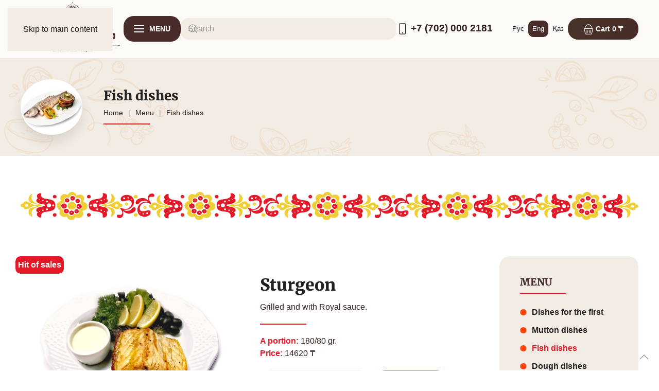

--- FILE ---
content_type: text/html; charset=utf-8
request_url: https://traditionalhome.kz/en/menu/fish/sturgeon
body_size: 12210
content:
<!DOCTYPE html>
<html lang="en-gb" dir="ltr">
    <head>
<!-- Google tag (gtag.js) -->
<script async src="https://www.googletagmanager.com/gtag/js?id=G-GDVTVQ912N"></script>
<script>
  window.dataLayer = window.dataLayer || [];
  function gtag(){dataLayer.push(arguments);}
  gtag('js', new Date());

  gtag('config', 'G-GDVTVQ912N');
</script>

<!-- Yandex.Metrika counter --> <script type="text/javascript" > (function(m,e,t,r,i,k,a){m[i]=m[i]||function(){(m[i].a=m[i].a||[]).push(arguments)}; m[i].l=1*new Date(); for (var j = 0; j < document.scripts.length; j++) {if (document.scripts[j].src === r) { return; }} k=e.createElement(t),a=e.getElementsByTagName(t)[0],k.async=1,k.src=r,a.parentNode.insertBefore(k,a)}) (window, document, "script", "https://mc.yandex.ru/metrika/tag.js", "ym"); ym(95233324, "init", { clickmap:true, trackLinks:true, accurateTrackBounce:true }); </script> <noscript><div><img src="https://mc.yandex.ru/watch/95233324" style="position:absolute; left:-9999px;" alt="" /></div></noscript> <!-- /Yandex.Metrika counter -->	
        <meta name="viewport" content="width=device-width, initial-scale=1">
        <link rel="icon" href="/images/favicon.png" sizes="any">
                <link rel="icon" href="/images/favicon.svg" type="image/svg+xml">
                <link rel="apple-touch-icon" href="/images/elementi/logo_small.png">
        <meta charset="utf-8">
	<meta name="description" content="Sturgeon (Fish dishes) с доставкой в Астане. Grilled and with Royal sauce.... Цена: 14620 тг. - сервис доставки вкусной еды Ресторан Традициональ.">
	<title>Sturgeon - заказать в Астане с доставкой!</title>
	<link href="https://traditionalhome.kz/ru/menu/ryba/osetrina" rel="alternate" hreflang="ru-RU">
	<link href="https://traditionalhome.kz/en/menu/fish/sturgeon" rel="canonical">
	<link href="https://traditionalhome.kz/kz/mezir/balyk/bekire-eti" rel="alternate" hreflang="kk-KZ">
<link href="/media/vendor/joomla-custom-elements/css/joomla-alert.min.css?0.4.1" rel="stylesheet">
	<link href="/templates/yootheme_dos2/css/theme.9.css?1768364723" rel="stylesheet">
	<link href="/templates/yootheme_dos2/css/custom.css?4.5.33" rel="stylesheet">
	<link href="https://traditionalhome.kz/plugins/content/contentcart/assets/css/jlcontentcart.css?c37458" rel="stylesheet">
	<link href="/media/mod_languages/css/template.min.css?c37458" rel="stylesheet">
<script src="/media/vendor/jquery/js/jquery.min.js?3.7.1"></script>
	<script src="/media/vendor/jquery/js/jquery-noconflict.min.js?3.7.1"></script>
	<script type="application/json" class="joomla-script-options new">{"joomla.jtext":{"ERROR":"Error","MESSAGE":"Message","NOTICE":"Notice","WARNING":"Warning","JCLOSE":"Close","JOK":"OK","JOPEN":"Open"},"system.paths":{"root":"","rootFull":"https:\/\/traditionalhome.kz\/","base":"","baseFull":"https:\/\/traditionalhome.kz\/"},"csrf.token":"9bbd84dec7c896c960d09ca292eeab50"}</script>
	<script src="/media/system/js/core.min.js?a3d8f8"></script>
	<script src="/media/system/js/messages.min.js?9a4811" type="module"></script>
	<script src="/templates/yootheme/vendor/assets/uikit/dist/js/uikit.min.js?4.5.33"></script>
	<script src="/templates/yootheme/vendor/assets/uikit/dist/js/uikit-icons-creative-hub.min.js?4.5.33"></script>
	<script src="/templates/yootheme/js/theme.js?4.5.33"></script>
	<script src="/templates/yootheme/js/theme-search.js?4.5.33" defer></script>
	<script>window.yootheme ||= {}; var $theme = yootheme.theme = {"i18n":{"close":{"label":"Close"},"totop":{"label":"Back to top"},"marker":{"label":"Open"},"navbarToggleIcon":{"label":"Open Menu"},"paginationPrevious":{"label":"Previous page"},"paginationNext":{"label":"Next Page"},"searchIcon":{"toggle":"Open Search","submit":"Submit Search"},"slider":{"next":"Next slide","previous":"Previous slide","slideX":"Slide %s","slideLabel":"%s of %s"},"slideshow":{"next":"Next slide","previous":"Previous slide","slideX":"Slide %s","slideLabel":"%s of %s"},"lightboxPanel":{"next":"Next slide","previous":"Previous slide","slideLabel":"%s of %s","close":"Close"}}};</script>
	<link href="https://traditionalhome.kz/ru/menu/ryba/osetrina" rel="alternate" hreflang="x-default">

    </head>
    <body class="">

        <div class="uk-hidden-visually uk-notification uk-notification-top-left uk-width-auto">
            <div class="uk-notification-message">
                <a href="#tm-main" class="uk-link-reset">Skip to main content</a>
            </div>
        </div>

        
        
        <div class="tm-page">

                        


<header class="tm-header-mobile uk-hidden@m tm-header-overlay" uk-inverse="target: .uk-navbar-container" uk-header>


    
        <div class="uk-navbar-container uk-navbar-transparent uk-position-relative uk-position-z-index-high">

            <div class="uk-container uk-container-expand uk-padding-remove-left">
                <nav class="uk-navbar" uk-navbar="{&quot;align&quot;:&quot;left&quot;,&quot;container&quot;:&quot;.tm-header-mobile&quot;,&quot;boundary&quot;:&quot;.tm-header-mobile .uk-navbar-container&quot;}">

                                        <div class="uk-navbar-left ">

                                                    <a href="https://traditionalhome.kz/en" aria-label="Back to home" class="uk-logo uk-navbar-item uk-padding-remove-left">
    <img alt loading="eager" width="150" height="70" src="/images/logo-mobile.svg"></a>
                        
                                                    
                        
                        
                    </div>
                    
                    
                                        <div class="uk-navbar-right">

                        
                                                    <a uk-toggle href="#tm-dialog-mobile" class="uk-navbar-toggle">

                <span class="uk-margin-small-right uk-text-middle">Menu</span>
        
        <div uk-navbar-toggle-icon></div>

        
    </a>
                        
                    </div>
                    
                </nav>
            </div>

        </div>

    



    
        <div id="tm-dialog-mobile" class="uk-modal uk-modal-full" uk-modal>
        <div class="uk-modal-dialog uk-flex">

                        <button class="uk-modal-close-full uk-close-large" type="button" uk-close uk-toggle="cls: uk-modal-close-full uk-close-large uk-modal-close-default; mode: media; media: @s"></button>
            
            <div class="uk-modal-body uk-padding-large uk-margin-auto uk-flex uk-flex-column uk-box-sizing-content uk-width-auto@s" uk-height-viewport uk-toggle="{&quot;cls&quot;:&quot;uk-padding-large&quot;,&quot;mode&quot;:&quot;media&quot;,&quot;media&quot;:&quot;@s&quot;}">

                                <div class="uk-margin-auto-bottom">
                    
<div class="uk-panel" id="module-137">

    
    <div class="uk-grid tm-grid-expand uk-grid-column-small uk-grid-margin" uk-grid>
<div class="uk-grid-item-match uk-flex-middle uk-width-auto">
    
        
            
            
                        <div class="uk-panel uk-width-1-1">            
                
                    
<div class="uk-panel uk-margin-remove-vertical lang">
    
    
<div class="uk-panel mod-languages">

    
    
        <ul class="uk-subnav">
                                            <li >
                    <a style="display: flex !important;" href="/ru/menu/ryba/osetrina">
                                                    Рус                                            </a>
                </li>
                                                            <li class="uk-active">
                    <a style="display: flex !important;" href="https://traditionalhome.kz/en/menu/fish/sturgeon">
                                                    Eng                                            </a>
                </li>
                                                            <li >
                    <a style="display: flex !important;" href="/kz/mezir/balyk/bekire-eti">
                                                    Қаз                                            </a>
                </li>
                                    </ul>

    
    
</div>

</div>
                
                        </div>            
        
    
</div>
<div class="uk-grid-item-match uk-flex-middle uk-width-expand">
    
        
            
            
                        <div class="uk-panel uk-width-1-1">            
                
                    
<div class="uk-margin-remove-vertical">
    <form role="search" class="uk-search uk-search-default uk-width-1-1" action="/en/search" method="get">
                <span uk-search-icon></span>        
        <input type="search" placeholder="Search" class="uk-search-input" required aria-label="Search" name="q">
        
        
    </form>
</div>
                
                        </div>            
        
    
</div></div><div class="uk-grid tm-grid-expand uk-grid-row-small uk-child-width-1-1 uk-grid-margin-small">
<div class="uk-width-1-1">
    
        
            
            
            
                
                    <hr class="uk-divider-icon uk-margin-small">
<div class="menu uk-margin-remove-vertical">
    
        <div class="uk-grid uk-child-width-1-1 uk-grid-collapse uk-grid-match" uk-grid>                <div>
<div class="el-item uk-flex uk-flex-column">
        <a class="uk-flex-1 uk-card uk-card-hover uk-card-small uk-card-body uk-link-toggle" href="/en/menu/first">    
                <div class="uk-grid-column-small uk-flex-middle" uk-grid>        
                        <div class="uk-width-auto">            
                                

    
                <img src="/templates/yootheme/cache/69/1-693cf8d2.jpeg" srcset="/templates/yootheme/cache/69/1-693cf8d2.jpeg 100w, /templates/yootheme/cache/ea/1-ea668ff1.jpeg 200w" sizes="(min-width: 100px) 100px" width="100" height="90" alt="Dishes for the first" loading="lazy" class="el-image">        
        
    
                
                        </div>            
                        <div class="uk-width-expand uk-margin-remove-first-child">            
                
                
                    

        
                <div class="el-title uk-card-title uk-margin-top uk-margin-remove-bottom">                        Dishes for the first                    </div>        
                <div class="el-meta uk-text-meta uk-margin-top">Count: 13</div>        
    
        
        
        
        
        

                
                
                        </div>            
                </div>        
        </a>    
</div></div>
                <div>
<div class="el-item uk-flex uk-flex-column">
        <a class="uk-flex-1 uk-card uk-card-hover uk-card-small uk-card-body uk-link-toggle" href="/en/menu/mutton">    
                <div class="uk-grid-column-small uk-flex-middle" uk-grid>        
                        <div class="uk-width-auto">            
                                

    
                <img src="/templates/yootheme/cache/9b/2-9b7a8ff5.jpeg" srcset="/templates/yootheme/cache/9b/2-9b7a8ff5.jpeg 100w, /templates/yootheme/cache/68/2-68fd773e.jpeg 200w" sizes="(min-width: 100px) 100px" width="100" height="90" alt="Mutton dishes" loading="lazy" class="el-image">        
        
    
                
                        </div>            
                        <div class="uk-width-expand uk-margin-remove-first-child">            
                
                
                    

        
                <div class="el-title uk-card-title uk-margin-top uk-margin-remove-bottom">                        Mutton dishes                    </div>        
                <div class="el-meta uk-text-meta uk-margin-top">Count: 4</div>        
    
        
        
        
        
        

                
                
                        </div>            
                </div>        
        </a>    
</div></div>
                <div>
<div class="el-item uk-flex uk-flex-column">
        <a class="uk-flex-1 uk-card uk-card-hover uk-card-small uk-card-body uk-link-toggle" href="/en/menu/fish">    
                <div class="uk-grid-column-small uk-flex-middle" uk-grid>        
                        <div class="uk-width-auto">            
                                

    
                <img src="/templates/yootheme/cache/6f/5_riba-6f781c4d.jpeg" srcset="/templates/yootheme/cache/6f/5_riba-6f781c4d.jpeg 100w, /templates/yootheme/cache/57/5_riba-57cddb55.jpeg 200w" sizes="(min-width: 100px) 100px" width="100" height="90" alt="Fish dishes" loading="lazy" class="el-image">        
        
    
                
                        </div>            
                        <div class="uk-width-expand uk-margin-remove-first-child">            
                
                
                    

        
                <div class="el-title uk-card-title uk-margin-top uk-margin-remove-bottom">                        Fish dishes                    </div>        
                <div class="el-meta uk-text-meta uk-margin-top">Count: 12</div>        
    
        
        
        
        
        

                
                
                        </div>            
                </div>        
        </a>    
</div></div>
                <div>
<div class="el-item uk-flex uk-flex-column">
        <a class="uk-flex-1 uk-card uk-card-hover uk-card-small uk-card-body uk-link-toggle" href="/en/menu/dough">    
                <div class="uk-grid-column-small uk-flex-middle" uk-grid>        
                        <div class="uk-width-auto">            
                                

    
                <img src="/templates/yootheme/cache/b7/9_testo-b72aa89b.jpeg" srcset="/templates/yootheme/cache/b7/9_testo-b72aa89b.jpeg 100w, /templates/yootheme/cache/85/9_testo-85cb9027.jpeg 200w" sizes="(min-width: 100px) 100px" width="100" height="90" alt="Dough dishes" loading="lazy" class="el-image">        
        
    
                
                        </div>            
                        <div class="uk-width-expand uk-margin-remove-first-child">            
                
                
                    

        
                <div class="el-title uk-card-title uk-margin-top uk-margin-remove-bottom">                        Dough dishes                    </div>        
                <div class="el-meta uk-text-meta uk-margin-top">Count: 8</div>        
    
        
        
        
        
        

                
                
                        </div>            
                </div>        
        </a>    
</div></div>
                <div>
<div class="el-item uk-flex uk-flex-column">
        <a class="uk-flex-1 uk-card uk-card-hover uk-card-small uk-card-body uk-link-toggle" href="/en/menu/beef">    
                <div class="uk-grid-column-small uk-flex-middle" uk-grid>        
                        <div class="uk-width-auto">            
                                

    
                <img src="/templates/yootheme/cache/61/3-614e5b31.jpeg" srcset="/templates/yootheme/cache/61/3-614e5b31.jpeg 100w, /templates/yootheme/cache/bd/3-bd7d26a2.jpeg 200w" sizes="(min-width: 100px) 100px" width="100" height="90" alt="Beef dishes" loading="lazy" class="el-image">        
        
    
                
                        </div>            
                        <div class="uk-width-expand uk-margin-remove-first-child">            
                
                
                    

        
                <div class="el-title uk-card-title uk-margin-top uk-margin-remove-bottom">                        Beef dishes                    </div>        
                <div class="el-meta uk-text-meta uk-margin-top">Count: 13</div>        
    
        
        
        
        
        

                
                
                        </div>            
                </div>        
        </a>    
</div></div>
                <div>
<div class="el-item uk-flex uk-flex-column">
        <a class="uk-flex-1 uk-card uk-card-hover uk-card-small uk-card-body uk-link-toggle" href="/en/menu/order">    
                <div class="uk-grid-column-small uk-flex-middle" uk-grid>        
                        <div class="uk-width-auto">            
                                

    
                <img src="/templates/yootheme/cache/38/6_zakaznie-3833059e.jpeg" srcset="/templates/yootheme/cache/38/6_zakaznie-3833059e.jpeg 100w, /templates/yootheme/cache/c4/6_zakaznie-c4e69346.jpeg 200w" sizes="(min-width: 100px) 100px" width="100" height="90" alt="Dishes for an order" loading="lazy" class="el-image">        
        
    
                
                        </div>            
                        <div class="uk-width-expand uk-margin-remove-first-child">            
                
                
                    

        
                <div class="el-title uk-card-title uk-margin-top uk-margin-remove-bottom">                        Dishes for an order                    </div>        
                <div class="el-meta uk-text-meta uk-margin-top">Count: 7</div>        
    
        
        
        
        
        

                
                
                        </div>            
                </div>        
        </a>    
</div></div>
                <div>
<div class="el-item uk-flex uk-flex-column">
        <a class="uk-flex-1 uk-card uk-card-hover uk-card-small uk-card-body uk-link-toggle" href="/en/menu/kebabs">    
                <div class="uk-grid-column-small uk-flex-middle" uk-grid>        
                        <div class="uk-width-auto">            
                                

    
                <img src="/templates/yootheme/cache/a4/8_shashliki-a46b718e.jpeg" srcset="/templates/yootheme/cache/a4/8_shashliki-a46b718e.jpeg 100w, /templates/yootheme/cache/d8/8_shashliki-d81391ad.jpeg 200w" sizes="(min-width: 100px) 100px" width="100" height="90" alt="Kebabs" loading="lazy" class="el-image">        
        
    
                
                        </div>            
                        <div class="uk-width-expand uk-margin-remove-first-child">            
                
                
                    

        
                <div class="el-title uk-card-title uk-margin-top uk-margin-remove-bottom">                        Kebabs                    </div>        
                <div class="el-meta uk-text-meta uk-margin-top">Count: 6</div>        
    
        
        
        
        
        

                
                
                        </div>            
                </div>        
        </a>    
</div></div>
                <div>
<div class="el-item uk-flex uk-flex-column">
        <a class="uk-flex-1 uk-card uk-card-hover uk-card-small uk-card-body uk-link-toggle" href="/en/menu/appetizers">    
                <div class="uk-grid-column-small uk-flex-middle" uk-grid>        
                        <div class="uk-width-auto">            
                                

    
                <img src="/templates/yootheme/cache/04/4-044b5171.jpeg" srcset="/templates/yootheme/cache/04/4-044b5171.jpeg 100w, /templates/yootheme/cache/16/4-1677b66a.jpeg 200w" sizes="(min-width: 100px) 100px" width="100" height="90" alt="Appetizers" loading="lazy" class="el-image">        
        
    
                
                        </div>            
                        <div class="uk-width-expand uk-margin-remove-first-child">            
                
                
                    

        
                <div class="el-title uk-card-title uk-margin-top uk-margin-remove-bottom">                        Appetizers                    </div>        
                <div class="el-meta uk-text-meta uk-margin-top">Count: 17</div>        
    
        
        
        
        
        

                
                
                        </div>            
                </div>        
        </a>    
</div></div>
                <div>
<div class="el-item uk-flex uk-flex-column">
        <a class="uk-flex-1 uk-card uk-card-hover uk-card-small uk-card-body uk-link-toggle" href="/en/menu/salads">    
                <div class="uk-grid-column-small uk-flex-middle" uk-grid>        
                        <div class="uk-width-auto">            
                                

    
                <img src="/templates/yootheme/cache/ba/7_salati-ba98ec32.jpeg" srcset="/templates/yootheme/cache/ba/7_salati-ba98ec32.jpeg 100w, /templates/yootheme/cache/9a/7_salati-9a08e272.jpeg 200w" sizes="(min-width: 100px) 100px" width="100" height="90" alt="Salads" loading="lazy" class="el-image">        
        
    
                
                        </div>            
                        <div class="uk-width-expand uk-margin-remove-first-child">            
                
                
                    

        
                <div class="el-title uk-card-title uk-margin-top uk-margin-remove-bottom">                        Salads                    </div>        
                <div class="el-meta uk-text-meta uk-margin-top">Count: 27</div>        
    
        
        
        
        
        

                
                
                        </div>            
                </div>        
        </a>    
</div></div>
                <div>
<div class="el-item uk-flex uk-flex-column">
        <a class="uk-flex-1 uk-card uk-card-hover uk-card-small uk-card-body uk-link-toggle" href="/en/menu/hot">    
                <div class="uk-grid-column-small uk-flex-middle" uk-grid>        
                        <div class="uk-width-auto">            
                                

    
                <img src="/templates/yootheme/cache/96/10_gor_zakuski-9663dc4a.jpeg" srcset="/templates/yootheme/cache/96/10_gor_zakuski-9663dc4a.jpeg 100w, /templates/yootheme/cache/d9/10_gor_zakuski-d90e1327.jpeg 200w" sizes="(min-width: 100px) 100px" width="100" height="90" alt="Hot appetizers" loading="lazy" class="el-image">        
        
    
                
                        </div>            
                        <div class="uk-width-expand uk-margin-remove-first-child">            
                
                
                    

        
                <div class="el-title uk-card-title uk-margin-top uk-margin-remove-bottom">                        Hot appetizers                    </div>        
                <div class="el-meta uk-text-meta uk-margin-top">Count: 6</div>        
    
        
        
        
        
        

                
                
                        </div>            
                </div>        
        </a>    
</div></div>
                <div>
<div class="el-item uk-flex uk-flex-column">
        <a class="uk-flex-1 uk-card uk-card-hover uk-card-small uk-card-body uk-link-toggle" href="/en/menu/poultry">    
                <div class="uk-grid-column-small uk-flex-middle" uk-grid>        
                        <div class="uk-width-auto">            
                                

    
                <img src="/templates/yootheme/cache/fe/11_ptica-fe25f5a5.jpeg" srcset="/templates/yootheme/cache/fe/11_ptica-fe25f5a5.jpeg 100w, /templates/yootheme/cache/4c/11_ptica-4cd51347.jpeg 200w" sizes="(min-width: 100px) 100px" width="100" height="90" alt="Poultry dishes" loading="lazy" class="el-image">        
        
    
                
                        </div>            
                        <div class="uk-width-expand uk-margin-remove-first-child">            
                
                
                    

        
                <div class="el-title uk-card-title uk-margin-top uk-margin-remove-bottom">                        Poultry dishes                    </div>        
                <div class="el-meta uk-text-meta uk-margin-top">Count: 11</div>        
    
        
        
        
        
        

                
                
                        </div>            
                </div>        
        </a>    
</div></div>
                <div>
<div class="el-item uk-flex uk-flex-column">
        <a class="uk-flex-1 uk-card uk-card-hover uk-card-small uk-card-body uk-link-toggle" href="/en/menu/pies">    
                <div class="uk-grid-column-small uk-flex-middle" uk-grid>        
                        <div class="uk-width-auto">            
                                

    
                <img src="/templates/yootheme/cache/5c/12_pirogi-5c31665c.jpeg" srcset="/templates/yootheme/cache/5c/12_pirogi-5c31665c.jpeg 100w, /templates/yootheme/cache/7a/12_pirogi-7a52ab0b.jpeg 200w" sizes="(min-width: 100px) 100px" width="100" height="90" alt="Old Russian pies" loading="lazy" class="el-image">        
        
    
                
                        </div>            
                        <div class="uk-width-expand uk-margin-remove-first-child">            
                
                
                    

        
                <div class="el-title uk-card-title uk-margin-top uk-margin-remove-bottom">                        Old Russian pies                    </div>        
                <div class="el-meta uk-text-meta uk-margin-top">Count: 10</div>        
    
        
        
        
        
        

                
                
                        </div>            
                </div>        
        </a>    
</div></div>
                <div>
<div class="el-item uk-flex uk-flex-column">
        <a class="uk-flex-1 uk-card uk-card-hover uk-card-small uk-card-body uk-link-toggle" href="/en/menu/vegetable">    
                <div class="uk-grid-column-small uk-flex-middle" uk-grid>        
                        <div class="uk-width-auto">            
                                

    
                <img src="/templates/yootheme/cache/63/13_ovoshi_krupi-630f9812.jpeg" srcset="/templates/yootheme/cache/63/13_ovoshi_krupi-630f9812.jpeg 100w, /templates/yootheme/cache/bb/13_ovoshi_krupi-bb311e43.jpeg 200w" sizes="(min-width: 100px) 100px" width="100" height="90" alt="Vegetable dishes" loading="lazy" class="el-image">        
        
    
                
                        </div>            
                        <div class="uk-width-expand uk-margin-remove-first-child">            
                
                
                    

        
                <div class="el-title uk-card-title uk-margin-top uk-margin-remove-bottom">                        Vegetable dishes                    </div>        
                <div class="el-meta uk-text-meta uk-margin-top">Count: 11</div>        
    
        
        
        
        
        

                
                
                        </div>            
                </div>        
        </a>    
</div></div>
                <div>
<div class="el-item uk-flex uk-flex-column">
        <a class="uk-flex-1 uk-card uk-card-hover uk-card-small uk-card-body uk-link-toggle" href="/en/menu/sweets">    
                <div class="uk-grid-column-small uk-flex-middle" uk-grid>        
                        <div class="uk-width-auto">            
                                

    
                <img src="/templates/yootheme/cache/96/14_sladosti_2-96781a09.jpeg" srcset="/templates/yootheme/cache/96/14_sladosti_2-96781a09.jpeg 100w, /templates/yootheme/cache/f6/14_sladosti_2-f6328333.jpeg 200w" sizes="(min-width: 100px) 100px" width="100" height="90" alt="Sweets" loading="lazy" class="el-image">        
        
    
                
                        </div>            
                        <div class="uk-width-expand uk-margin-remove-first-child">            
                
                
                    

        
                <div class="el-title uk-card-title uk-margin-top uk-margin-remove-bottom">                        Sweets                    </div>        
                <div class="el-meta uk-text-meta uk-margin-top">Count: 6</div>        
    
        
        
        
        
        

                
                
                        </div>            
                </div>        
        </a>    
</div></div>
                <div>
<div class="el-item uk-flex uk-flex-column">
        <a class="uk-flex-1 uk-card uk-card-hover uk-card-small uk-card-body uk-link-toggle" href="/en/menu/sauces">    
                <div class="uk-grid-column-small uk-flex-middle" uk-grid>        
                        <div class="uk-width-auto">            
                                

    
                <img src="/templates/yootheme/cache/79/15_sousi-7994a811.jpeg" srcset="/templates/yootheme/cache/79/15_sousi-7994a811.jpeg 100w, /templates/yootheme/cache/56/15_sousi-564399d0.jpeg 200w" sizes="(min-width: 100px) 100px" width="100" height="90" alt="Sauces" loading="lazy" class="el-image">        
        
    
                
                        </div>            
                        <div class="uk-width-expand uk-margin-remove-first-child">            
                
                
                    

        
                <div class="el-title uk-card-title uk-margin-top uk-margin-remove-bottom">                        Sauces                    </div>        
                <div class="el-meta uk-text-meta uk-margin-top">Count: 11</div>        
    
        
        
        
        
        

                
                
                        </div>            
                </div>        
        </a>    
</div></div>
                <div>
<div class="el-item uk-flex uk-flex-column">
        <a class="uk-flex-1 uk-card uk-card-hover uk-card-small uk-card-body uk-link-toggle" href="/en/menu/bread">    
                <div class="uk-grid-column-small uk-flex-middle" uk-grid>        
                        <div class="uk-width-auto">            
                                

    
                <img src="/templates/yootheme/cache/ea/16_hleba-ea021470.jpeg" srcset="/templates/yootheme/cache/ea/16_hleba-ea021470.jpeg 100w, /templates/yootheme/cache/cc/16_hleba-cc2267e1.jpeg 200w" sizes="(min-width: 100px) 100px" width="100" height="90" alt="Bread" loading="lazy" class="el-image">        
        
    
                
                        </div>            
                        <div class="uk-width-expand uk-margin-remove-first-child">            
                
                
                    

        
                <div class="el-title uk-card-title uk-margin-top uk-margin-remove-bottom">                        Bread                    </div>        
                <div class="el-meta uk-text-meta uk-margin-top">Count: 5</div>        
    
        
        
        
        
        

                
                
                        </div>            
                </div>        
        </a>    
</div></div>
                <div>
<div class="el-item uk-flex uk-flex-column">
        <a class="uk-flex-1 uk-card uk-card-hover uk-card-small uk-card-body uk-link-toggle" href="/en/menu/desserts">    
                <div class="uk-grid-column-small uk-flex-middle" uk-grid>        
                        <div class="uk-width-auto">            
                                

    
                <img src="/templates/yootheme/cache/30/17_deserti_2-30d87345.jpeg" srcset="/templates/yootheme/cache/30/17_deserti_2-30d87345.jpeg 100w, /templates/yootheme/cache/47/17_deserti_2-47b98cf3.jpeg 200w" sizes="(min-width: 100px) 100px" width="100" height="90" alt="Chef's desserts" loading="lazy" class="el-image">        
        
    
                
                        </div>            
                        <div class="uk-width-expand uk-margin-remove-first-child">            
                
                
                    

        
                <div class="el-title uk-card-title uk-margin-top uk-margin-remove-bottom">                        Chef's desserts                    </div>        
                <div class="el-meta uk-text-meta uk-margin-top">Count: 12</div>        
    
        
        
        
        
        

                
                
                        </div>            
                </div>        
        </a>    
</div></div>
                <div>
<div class="el-item uk-flex uk-flex-column">
        <a class="uk-flex-1 uk-card uk-card-hover uk-card-small uk-card-body uk-link-toggle" href="/en/menu/pasta">    
                <div class="uk-grid-column-small uk-flex-middle" uk-grid>        
                        <div class="uk-width-auto">            
                                

    
                <img src="/templates/yootheme/cache/c2/18_pasta_2-c2099489.jpeg" srcset="/templates/yootheme/cache/c2/18_pasta_2-c2099489.jpeg 100w, /templates/yootheme/cache/46/18_pasta_2-4620ea68.jpeg 200w" sizes="(min-width: 100px) 100px" width="100" height="90" alt="Pasta" loading="lazy" class="el-image">        
        
    
                
                        </div>            
                        <div class="uk-width-expand uk-margin-remove-first-child">            
                
                
                    

        
                <div class="el-title uk-card-title uk-margin-top uk-margin-remove-bottom">                        Pasta                    </div>        
                <div class="el-meta uk-text-meta uk-margin-top">Count: 3</div>        
    
        
        
        
        
        

                
                
                        </div>            
                </div>        
        </a>    
</div></div>
                <div>
<div class="el-item uk-flex uk-flex-column">
        <a class="uk-flex-1 uk-card uk-card-hover uk-card-small uk-card-body uk-link-toggle" href="/en/menu/lean-dishes">    
                <div class="uk-grid-column-small uk-flex-middle" uk-grid>        
                        <div class="uk-width-auto">            
                                

    
                <img src="/templates/yootheme/cache/c4/19_postnoe-c425ead4.jpeg" srcset="/templates/yootheme/cache/c4/19_postnoe-c425ead4.jpeg 100w, /templates/yootheme/cache/b3/19_postnoe-b3e8f289.jpeg 200w" sizes="(min-width: 100px) 100px" width="100" height="90" alt="Lean dishes" loading="lazy" class="el-image">        
        
    
                
                        </div>            
                        <div class="uk-width-expand uk-margin-remove-first-child">            
                
                
                    

        
                <div class="el-title uk-card-title uk-margin-top uk-margin-remove-bottom">                        Lean dishes                    </div>        
                <div class="el-meta uk-text-meta uk-margin-top">Count: 26</div>        
    
        
        
        
        
        

                
                
                        </div>            
                </div>        
        </a>    
</div></div>
                <div>
<div class="el-item uk-flex uk-flex-column">
        <a class="uk-flex-1 uk-card uk-card-hover uk-card-small uk-card-body uk-link-toggle" href="/en/menu/semi-finished-products">    
                <div class="uk-grid-column-small uk-flex-middle" uk-grid>        
                        <div class="uk-width-auto">            
                                

    
                <img src="/templates/yootheme/cache/c2/20_pulufabrikati-c262d1ed.jpeg" srcset="/templates/yootheme/cache/c2/20_pulufabrikati-c262d1ed.jpeg 100w, /templates/yootheme/cache/75/20_pulufabrikati-758da5b5.jpeg 200w" sizes="(min-width: 100px) 100px" width="100" height="90" alt="Semi-finished products " loading="lazy" class="el-image">        
        
    
                
                        </div>            
                        <div class="uk-width-expand uk-margin-remove-first-child">            
                
                
                    

        
                <div class="el-title uk-card-title uk-margin-top uk-margin-remove-bottom">                        Semi-finished products                     </div>        
        
    
        
        
        
        
        

                
                
                        </div>            
                </div>        
        </a>    
</div></div>
                </div>
    
</div>
                
            
        
    
</div></div>
</div>

                </div>
                
                
            </div>

        </div>
    </div>
    
    

</header>




<header class="tm-header uk-visible@m">



        <div uk-sticky media="@m" show-on-up animation="uk-animation-slide-top" cls-active="uk-navbar-sticky" sel-target=".uk-navbar-container">
    
        <div class="uk-navbar-container">

            <div class="uk-container uk-container-large">
                <nav class="uk-navbar" uk-navbar="{&quot;align&quot;:&quot;left&quot;,&quot;container&quot;:&quot;.tm-header &gt; [uk-sticky]&quot;,&quot;boundary&quot;:&quot;.tm-header .uk-navbar-container&quot;}">

                                        <div class="uk-navbar-left uk-flex-1">

                                                    
<div class="uk-navbar-item" id="module-134">

    
    
<div class="uk-margin-remove-last-child custom" ><div><a href="/" class="uk-logo uk-navbar-item" aria-label="Go back to the beginning"><img src="/images/logo_en.svg" alt="Традициональ" width="200" height="113" loading="eager" decoding="async" /></a></div></div>

</div>

                        
                                                    <a uk-toggle href="#tm-dialog" class="uk-navbar-toggle">

        
        <div uk-navbar-toggle-icon></div>

                <span class="uk-margin-small-left uk-text-middle">Menu</span>
        
    </a>
                        
                                                    
<div class="uk-navbar-item uk-flex-1" id="module-tm-2">

    
    

    <form id="search-tm-2" action="/en/search" method="get" role="search" class="uk-search js-finder-searchform uk-width-1-1 uk-search-navbar"><span uk-search-icon></span><input name="q" class="uk-search-input" placeholder="Search" required aria-label="Search" type="search" uk-search="{&quot;target&quot;:&quot;#search-tm-2-search-results&quot;,&quot;mode&quot;:false,&quot;preventSubmit&quot;:true}"></form>
                        <div  mode="click" toggle="false" pos="bottom-left" stretch="x" boundary=".tm-header .uk-navbar" class="uk-drop uk-navbar-dropdown" id="search-tm-2-search-results"></div>
            

</div>

<div class="uk-navbar-item" id="module-93">

    
    
<div class="uk-margin-remove-last-child custom" ><div class="kont"><span uk-icon="icon: phone; ratio: 1.2"></span> +7 (702) 000 2181</div></div>

</div>

<div class="uk-navbar-item lang" id="module-125">

    
    
<div class="uk-panel mod-languages">

    
    
        <ul class="uk-subnav">
                                            <li >
                    <a style="display: flex !important;" href="/ru/menu/ryba/osetrina">
                                                    Рус                                            </a>
                </li>
                                                            <li class="uk-active">
                    <a style="display: flex !important;" href="https://traditionalhome.kz/en/menu/fish/sturgeon">
                                                    Eng                                            </a>
                </li>
                                                            <li >
                    <a style="display: flex !important;" href="/kz/mezir/balyk/bekire-eti">
                                                    Қаз                                            </a>
                </li>
                                    </ul>

    
    
</div>

</div>

<div class="uk-navbar-item" id="module-92">

    
    <div class="cart" > 
	<!--<p class="count"><span>Count items: </span><span> 0  </span></p>
	<p class="total"><span>Total: </span><span> </span></p>-->
	<a onclick="return false" class="uk-button uk-button-primary" title="" href="/en/korzina"><span class="uk-icon uk-icon-image icon-cart"></span> Cart  0 ₸</a>
</div>

</div>

                        
                    </div>
                    
                    
                    
                </nav>
            </div>

        </div>

        </div>
    






    
        <div id="tm-dialog" class="uk-modal uk-modal-full" uk-modal>
        <div class="uk-modal-dialog uk-flex">

            <button class="uk-modal-close-full uk-close-large" type="button" uk-close uk-toggle="cls: uk-close-large; mode: media; media: @s"></button>

            <div class="uk-modal-body uk-padding-large uk-margin-auto uk-flex uk-flex-column uk-box-sizing-content uk-width-auto@s" uk-height-viewport uk-toggle="{&quot;cls&quot;:&quot;uk-padding-large&quot;,&quot;mode&quot;:&quot;media&quot;,&quot;media&quot;:&quot;@s&quot;}">

                                <div class="uk-margin-auto-bottom tm-height-expand">
                    
<div class="uk-panel" id="module-135">

    
    <div class="uk-grid tm-grid-expand uk-grid-margin" uk-grid>
<div class="uk-grid-item-match uk-width-expand@m">
        <div class="uk-tile-muted uk-tile  uk-tile-small js-sticky">    
        
            
            
            
                                <div class="uk-panel uk-position-z-index" uk-sticky="end: !.js-sticky; media: @m;">                
                    
<div class="uk-margin">
        <img src="/images/logo_en.svg" width="231" height="130" class="el-image" alt="The hotel and restaurant complex &quot;Traditional&quot;" loading="lazy">    
    
</div><div class="uk-panel uk-text-small uk-margin"><p><strong>The hotel and restaurant complex "Traditional"</strong> is a unique institution that combines hotel accommodation and restaurant service. We provide guests with comfortable rooms to stay in and a restaurant with a wide <strong>selection of culinary dishes</strong>. The complex is famous for its traditional cuisine and hospitality, which makes it an attractive place for tourists and travelers in Astana.</p></div>
<div class="uk-margin" uk-scrollspy="target: [uk-scrollspy-class];">    <ul class="uk-child-width-auto uk-grid-small uk-flex-inline uk-flex-middle" uk-grid>
            <li class="el-item">
<a class="el-link uk-icon-button" href="https://www.instagram.com/traditionalkz/" target="_blank" rel="noreferrer"><span uk-icon="icon: instagram;"></span></a></li>
            <li class="el-item">
<a class="el-link uk-icon-button" href="https://www.facebook.com/traditionalkz" target="_blank" rel="noreferrer"><span uk-icon="icon: facebook;"></span></a></li>
            <li class="el-item">
<a class="el-link uk-icon-button" href="https://api.whatsapp.com/send?phone=77020002181" target="_blank" rel="noreferrer"><span uk-icon="icon: whatsapp;"></span></a></li>
    
    </ul></div>
                                </div>                
            
        
        </div>    
</div>
<div class="uk-width-3-4@m">
    
        
            
            
            
                
                    
<div class="menu uk-margin">
    
        <div class="uk-grid uk-child-width-1-1 uk-child-width-1-3@m uk-grid-collapse uk-grid-match" uk-grid>                <div>
<div class="el-item uk-margin-auto uk-width-large uk-flex uk-flex-column">
        <a class="uk-flex-1 uk-card uk-card-hover uk-card-small uk-card-body uk-link-toggle" href="/en/menu/first">    
                <div class="uk-grid-column-small uk-flex-middle" uk-grid>        
                        <div class="uk-width-auto">            
                                

    
                <img src="/templates/yootheme/cache/ee/1-ee9cddb1.jpeg" srcset="/templates/yootheme/cache/ee/1-ee9cddb1.jpeg 120w, /templates/yootheme/cache/a4/1-a4766a38.jpeg 240w" sizes="(min-width: 120px) 120px" width="120" height="108" alt="Dishes for the first" loading="lazy" class="el-image">        
        
    
                
                        </div>            
                        <div class="uk-width-expand uk-margin-remove-first-child">            
                
                
                    

        
                <div class="el-title uk-card-title uk-margin-top uk-margin-remove-bottom">                        Dishes for the first                    </div>        
                <div class="el-meta uk-text-meta">Count: 13</div>        
    
        
        
        
        
        

                
                
                        </div>            
                </div>        
        </a>    
</div></div>
                <div>
<div class="el-item uk-margin-auto uk-width-large uk-flex uk-flex-column">
        <a class="uk-flex-1 uk-card uk-card-hover uk-card-small uk-card-body uk-link-toggle" href="/en/menu/mutton">    
                <div class="uk-grid-column-small uk-flex-middle" uk-grid>        
                        <div class="uk-width-auto">            
                                

    
                <img src="/templates/yootheme/cache/1c/2-1cdaaa96.jpeg" srcset="/templates/yootheme/cache/1c/2-1cdaaa96.jpeg 120w, /templates/yootheme/cache/26/2-26ed92f7.jpeg 240w" sizes="(min-width: 120px) 120px" width="120" height="108" alt="Mutton dishes" loading="lazy" class="el-image">        
        
    
                
                        </div>            
                        <div class="uk-width-expand uk-margin-remove-first-child">            
                
                
                    

        
                <div class="el-title uk-card-title uk-margin-top uk-margin-remove-bottom">                        Mutton dishes                    </div>        
                <div class="el-meta uk-text-meta">Count: 4</div>        
    
        
        
        
        
        

                
                
                        </div>            
                </div>        
        </a>    
</div></div>
                <div>
<div class="el-item uk-margin-auto uk-width-large uk-flex uk-flex-column">
        <a class="uk-flex-1 uk-card uk-card-hover uk-card-small uk-card-body uk-link-toggle" href="/en/menu/fish">    
                <div class="uk-grid-column-small uk-flex-middle" uk-grid>        
                        <div class="uk-width-auto">            
                                

    
                <img src="/templates/yootheme/cache/e8/5_riba-e8d8392e.jpeg" srcset="/templates/yootheme/cache/e8/5_riba-e8d8392e.jpeg 120w, /templates/yootheme/cache/19/5_riba-19dd3e9c.jpeg 240w" sizes="(min-width: 120px) 120px" width="120" height="108" alt="Fish dishes" loading="lazy" class="el-image">        
        
    
                
                        </div>            
                        <div class="uk-width-expand uk-margin-remove-first-child">            
                
                
                    

        
                <div class="el-title uk-card-title uk-margin-top uk-margin-remove-bottom">                        Fish dishes                    </div>        
                <div class="el-meta uk-text-meta">Count: 12</div>        
    
        
        
        
        
        

                
                
                        </div>            
                </div>        
        </a>    
</div></div>
                <div>
<div class="el-item uk-margin-auto uk-width-large uk-flex uk-flex-column">
        <a class="uk-flex-1 uk-card uk-card-hover uk-card-small uk-card-body uk-link-toggle" href="/en/menu/dough">    
                <div class="uk-grid-column-small uk-flex-middle" uk-grid>        
                        <div class="uk-width-auto">            
                                

    
                <img src="/templates/yootheme/cache/30/9_testo-308a8df8.jpeg" srcset="/templates/yootheme/cache/30/9_testo-308a8df8.jpeg 120w, /templates/yootheme/cache/cb/9_testo-cbdb75ee.jpeg 240w" sizes="(min-width: 120px) 120px" width="120" height="108" alt="Dough dishes" loading="lazy" class="el-image">        
        
    
                
                        </div>            
                        <div class="uk-width-expand uk-margin-remove-first-child">            
                
                
                    

        
                <div class="el-title uk-card-title uk-margin-top uk-margin-remove-bottom">                        Dough dishes                    </div>        
                <div class="el-meta uk-text-meta">Count: 8</div>        
    
        
        
        
        
        

                
                
                        </div>            
                </div>        
        </a>    
</div></div>
                <div>
<div class="el-item uk-margin-auto uk-width-large uk-flex uk-flex-column">
        <a class="uk-flex-1 uk-card uk-card-hover uk-card-small uk-card-body uk-link-toggle" href="/en/menu/beef">    
                <div class="uk-grid-column-small uk-flex-middle" uk-grid>        
                        <div class="uk-width-auto">            
                                

    
                <img src="/templates/yootheme/cache/e6/3-e6ee7e52.jpeg" srcset="/templates/yootheme/cache/e6/3-e6ee7e52.jpeg 120w, /templates/yootheme/cache/f3/3-f36dc36b.jpeg 240w" sizes="(min-width: 120px) 120px" width="120" height="108" alt="Beef dishes" loading="lazy" class="el-image">        
        
    
                
                        </div>            
                        <div class="uk-width-expand uk-margin-remove-first-child">            
                
                
                    

        
                <div class="el-title uk-card-title uk-margin-top uk-margin-remove-bottom">                        Beef dishes                    </div>        
                <div class="el-meta uk-text-meta">Count: 13</div>        
    
        
        
        
        
        

                
                
                        </div>            
                </div>        
        </a>    
</div></div>
                <div>
<div class="el-item uk-margin-auto uk-width-large uk-flex uk-flex-column">
        <a class="uk-flex-1 uk-card uk-card-hover uk-card-small uk-card-body uk-link-toggle" href="/en/menu/order">    
                <div class="uk-grid-column-small uk-flex-middle" uk-grid>        
                        <div class="uk-width-auto">            
                                

    
                <img src="/templates/yootheme/cache/bf/6_zakaznie-bf9320fd.jpeg" srcset="/templates/yootheme/cache/bf/6_zakaznie-bf9320fd.jpeg 120w, /templates/yootheme/cache/8a/6_zakaznie-8af6768f.jpeg 240w" sizes="(min-width: 120px) 120px" width="120" height="108" alt="Dishes for an order" loading="lazy" class="el-image">        
        
    
                
                        </div>            
                        <div class="uk-width-expand uk-margin-remove-first-child">            
                
                
                    

        
                <div class="el-title uk-card-title uk-margin-top uk-margin-remove-bottom">                        Dishes for an order                    </div>        
                <div class="el-meta uk-text-meta">Count: 7</div>        
    
        
        
        
        
        

                
                
                        </div>            
                </div>        
        </a>    
</div></div>
                <div>
<div class="el-item uk-margin-auto uk-width-large uk-flex uk-flex-column">
        <a class="uk-flex-1 uk-card uk-card-hover uk-card-small uk-card-body uk-link-toggle" href="/en/menu/kebabs">    
                <div class="uk-grid-column-small uk-flex-middle" uk-grid>        
                        <div class="uk-width-auto">            
                                

    
                <img src="/templates/yootheme/cache/23/8_shashliki-23cb54ed.jpeg" srcset="/templates/yootheme/cache/23/8_shashliki-23cb54ed.jpeg 120w, /templates/yootheme/cache/96/8_shashliki-96037464.jpeg 240w" sizes="(min-width: 120px) 120px" width="120" height="108" alt="Kebabs" loading="lazy" class="el-image">        
        
    
                
                        </div>            
                        <div class="uk-width-expand uk-margin-remove-first-child">            
                
                
                    

        
                <div class="el-title uk-card-title uk-margin-top uk-margin-remove-bottom">                        Kebabs                    </div>        
                <div class="el-meta uk-text-meta">Count: 6</div>        
    
        
        
        
        
        

                
                
                        </div>            
                </div>        
        </a>    
</div></div>
                <div>
<div class="el-item uk-margin-auto uk-width-large uk-flex uk-flex-column">
        <a class="uk-flex-1 uk-card uk-card-hover uk-card-small uk-card-body uk-link-toggle" href="/en/menu/appetizers">    
                <div class="uk-grid-column-small uk-flex-middle" uk-grid>        
                        <div class="uk-width-auto">            
                                

    
                <img src="/templates/yootheme/cache/83/4-83eb7412.jpeg" srcset="/templates/yootheme/cache/83/4-83eb7412.jpeg 120w, /templates/yootheme/cache/58/4-586753a3.jpeg 240w" sizes="(min-width: 120px) 120px" width="120" height="108" alt="Appetizers" loading="lazy" class="el-image">        
        
    
                
                        </div>            
                        <div class="uk-width-expand uk-margin-remove-first-child">            
                
                
                    

        
                <div class="el-title uk-card-title uk-margin-top uk-margin-remove-bottom">                        Appetizers                    </div>        
                <div class="el-meta uk-text-meta">Count: 17</div>        
    
        
        
        
        
        

                
                
                        </div>            
                </div>        
        </a>    
</div></div>
                <div>
<div class="el-item uk-margin-auto uk-width-large uk-flex uk-flex-column">
        <a class="uk-flex-1 uk-card uk-card-hover uk-card-small uk-card-body uk-link-toggle" href="/en/menu/salads">    
                <div class="uk-grid-column-small uk-flex-middle" uk-grid>        
                        <div class="uk-width-auto">            
                                

    
                <img src="/templates/yootheme/cache/3d/7_salati-3d38c951.jpeg" srcset="/templates/yootheme/cache/3d/7_salati-3d38c951.jpeg 120w, /templates/yootheme/cache/d4/7_salati-d41807bb.jpeg 240w" sizes="(min-width: 120px) 120px" width="120" height="108" alt="Salads" loading="lazy" class="el-image">        
        
    
                
                        </div>            
                        <div class="uk-width-expand uk-margin-remove-first-child">            
                
                
                    

        
                <div class="el-title uk-card-title uk-margin-top uk-margin-remove-bottom">                        Salads                    </div>        
                <div class="el-meta uk-text-meta">Count: 27</div>        
    
        
        
        
        
        

                
                
                        </div>            
                </div>        
        </a>    
</div></div>
                <div>
<div class="el-item uk-margin-auto uk-width-large uk-flex uk-flex-column">
        <a class="uk-flex-1 uk-card uk-card-hover uk-card-small uk-card-body uk-link-toggle" href="/en/menu/hot">    
                <div class="uk-grid-column-small uk-flex-middle" uk-grid>        
                        <div class="uk-width-auto">            
                                

    
                <img src="/templates/yootheme/cache/11/10_gor_zakuski-11c3f929.jpeg" srcset="/templates/yootheme/cache/11/10_gor_zakuski-11c3f929.jpeg 120w, /templates/yootheme/cache/97/10_gor_zakuski-971ef6ee.jpeg 240w" sizes="(min-width: 120px) 120px" width="120" height="108" alt="Hot appetizers" loading="lazy" class="el-image">        
        
    
                
                        </div>            
                        <div class="uk-width-expand uk-margin-remove-first-child">            
                
                
                    

        
                <div class="el-title uk-card-title uk-margin-top uk-margin-remove-bottom">                        Hot appetizers                    </div>        
                <div class="el-meta uk-text-meta">Count: 6</div>        
    
        
        
        
        
        

                
                
                        </div>            
                </div>        
        </a>    
</div></div>
                <div>
<div class="el-item uk-margin-auto uk-width-large uk-flex uk-flex-column">
        <a class="uk-flex-1 uk-card uk-card-hover uk-card-small uk-card-body uk-link-toggle" href="/en/menu/poultry">    
                <div class="uk-grid-column-small uk-flex-middle" uk-grid>        
                        <div class="uk-width-auto">            
                                

    
                <img src="/templates/yootheme/cache/79/11_ptica-7985d0c6.jpeg" srcset="/templates/yootheme/cache/79/11_ptica-7985d0c6.jpeg 120w, /templates/yootheme/cache/02/11_ptica-02c5f68e.jpeg 240w" sizes="(min-width: 120px) 120px" width="120" height="108" alt="Poultry dishes" loading="lazy" class="el-image">        
        
    
                
                        </div>            
                        <div class="uk-width-expand uk-margin-remove-first-child">            
                
                
                    

        
                <div class="el-title uk-card-title uk-margin-top uk-margin-remove-bottom">                        Poultry dishes                    </div>        
                <div class="el-meta uk-text-meta">Count: 11</div>        
    
        
        
        
        
        

                
                
                        </div>            
                </div>        
        </a>    
</div></div>
                <div>
<div class="el-item uk-margin-auto uk-width-large uk-flex uk-flex-column">
        <a class="uk-flex-1 uk-card uk-card-hover uk-card-small uk-card-body uk-link-toggle" href="/en/menu/pies">    
                <div class="uk-grid-column-small uk-flex-middle" uk-grid>        
                        <div class="uk-width-auto">            
                                

    
                <img src="/templates/yootheme/cache/db/12_pirogi-db91433f.jpeg" srcset="/templates/yootheme/cache/db/12_pirogi-db91433f.jpeg 120w, /templates/yootheme/cache/34/12_pirogi-34424ec2.jpeg 240w" sizes="(min-width: 120px) 120px" width="120" height="108" alt="Old Russian pies" loading="lazy" class="el-image">        
        
    
                
                        </div>            
                        <div class="uk-width-expand uk-margin-remove-first-child">            
                
                
                    

        
                <div class="el-title uk-card-title uk-margin-top uk-margin-remove-bottom">                        Old Russian pies                    </div>        
                <div class="el-meta uk-text-meta">Count: 10</div>        
    
        
        
        
        
        

                
                
                        </div>            
                </div>        
        </a>    
</div></div>
                <div>
<div class="el-item uk-margin-auto uk-width-large uk-flex uk-flex-column">
        <a class="uk-flex-1 uk-card uk-card-hover uk-card-small uk-card-body uk-link-toggle" href="/en/menu/vegetable">    
                <div class="uk-grid-column-small uk-flex-middle" uk-grid>        
                        <div class="uk-width-auto">            
                                

    
                <img src="/templates/yootheme/cache/e4/13_ovoshi_krupi-e4afbd71.jpeg" srcset="/templates/yootheme/cache/e4/13_ovoshi_krupi-e4afbd71.jpeg 120w, /templates/yootheme/cache/f5/13_ovoshi_krupi-f521fb8a.jpeg 240w" sizes="(min-width: 120px) 120px" width="120" height="108" alt="Vegetable dishes" loading="lazy" class="el-image">        
        
    
                
                        </div>            
                        <div class="uk-width-expand uk-margin-remove-first-child">            
                
                
                    

        
                <div class="el-title uk-card-title uk-margin-top uk-margin-remove-bottom">                        Vegetable dishes                    </div>        
                <div class="el-meta uk-text-meta">Count: 11</div>        
    
        
        
        
        
        

                
                
                        </div>            
                </div>        
        </a>    
</div></div>
                <div>
<div class="el-item uk-margin-auto uk-width-large uk-flex uk-flex-column">
        <a class="uk-flex-1 uk-card uk-card-hover uk-card-small uk-card-body uk-link-toggle" href="/en/menu/sweets">    
                <div class="uk-grid-column-small uk-flex-middle" uk-grid>        
                        <div class="uk-width-auto">            
                                

    
                <img src="/templates/yootheme/cache/11/14_sladosti_2-11d83f6a.jpeg" srcset="/templates/yootheme/cache/11/14_sladosti_2-11d83f6a.jpeg 120w, /templates/yootheme/cache/b8/14_sladosti_2-b82266fa.jpeg 240w" sizes="(min-width: 120px) 120px" width="120" height="108" alt="Sweets" loading="lazy" class="el-image">        
        
    
                
                        </div>            
                        <div class="uk-width-expand uk-margin-remove-first-child">            
                
                
                    

        
                <div class="el-title uk-card-title uk-margin-top uk-margin-remove-bottom">                        Sweets                    </div>        
                <div class="el-meta uk-text-meta">Count: 6</div>        
    
        
        
        
        
        

                
                
                        </div>            
                </div>        
        </a>    
</div></div>
                <div>
<div class="el-item uk-margin-auto uk-width-large uk-flex uk-flex-column">
        <a class="uk-flex-1 uk-card uk-card-hover uk-card-small uk-card-body uk-link-toggle" href="/en/menu/sauces">    
                <div class="uk-grid-column-small uk-flex-middle" uk-grid>        
                        <div class="uk-width-auto">            
                                

    
                <img src="/templates/yootheme/cache/fe/15_sousi-fe348d72.jpeg" srcset="/templates/yootheme/cache/fe/15_sousi-fe348d72.jpeg 120w, /templates/yootheme/cache/18/15_sousi-18537c19.jpeg 240w" sizes="(min-width: 120px) 120px" width="120" height="108" alt="Sauces" loading="lazy" class="el-image">        
        
    
                
                        </div>            
                        <div class="uk-width-expand uk-margin-remove-first-child">            
                
                
                    

        
                <div class="el-title uk-card-title uk-margin-top uk-margin-remove-bottom">                        Sauces                    </div>        
                <div class="el-meta uk-text-meta">Count: 11</div>        
    
        
        
        
        
        

                
                
                        </div>            
                </div>        
        </a>    
</div></div>
                <div>
<div class="el-item uk-margin-auto uk-width-large uk-flex uk-flex-column">
        <a class="uk-flex-1 uk-card uk-card-hover uk-card-small uk-card-body uk-link-toggle" href="/en/menu/bread">    
                <div class="uk-grid-column-small uk-flex-middle" uk-grid>        
                        <div class="uk-width-auto">            
                                

    
                <img src="/templates/yootheme/cache/6d/16_hleba-6da23113.jpeg" srcset="/templates/yootheme/cache/6d/16_hleba-6da23113.jpeg 120w, /templates/yootheme/cache/82/16_hleba-82328228.jpeg 240w" sizes="(min-width: 120px) 120px" width="120" height="108" alt="Bread" loading="lazy" class="el-image">        
        
    
                
                        </div>            
                        <div class="uk-width-expand uk-margin-remove-first-child">            
                
                
                    

        
                <div class="el-title uk-card-title uk-margin-top uk-margin-remove-bottom">                        Bread                    </div>        
                <div class="el-meta uk-text-meta">Count: 5</div>        
    
        
        
        
        
        

                
                
                        </div>            
                </div>        
        </a>    
</div></div>
                <div>
<div class="el-item uk-margin-auto uk-width-large uk-flex uk-flex-column">
        <a class="uk-flex-1 uk-card uk-card-hover uk-card-small uk-card-body uk-link-toggle" href="/en/menu/desserts">    
                <div class="uk-grid-column-small uk-flex-middle" uk-grid>        
                        <div class="uk-width-auto">            
                                

    
                <img src="/templates/yootheme/cache/b7/17_deserti_2-b7785626.jpeg" srcset="/templates/yootheme/cache/b7/17_deserti_2-b7785626.jpeg 120w, /templates/yootheme/cache/09/17_deserti_2-09a9693a.jpeg 240w" sizes="(min-width: 120px) 120px" width="120" height="108" alt="Chef's desserts" loading="lazy" class="el-image">        
        
    
                
                        </div>            
                        <div class="uk-width-expand uk-margin-remove-first-child">            
                
                
                    

        
                <div class="el-title uk-card-title uk-margin-top uk-margin-remove-bottom">                        Chef's desserts                    </div>        
                <div class="el-meta uk-text-meta">Count: 12</div>        
    
        
        
        
        
        

                
                
                        </div>            
                </div>        
        </a>    
</div></div>
                <div>
<div class="el-item uk-margin-auto uk-width-large uk-flex uk-flex-column">
        <a class="uk-flex-1 uk-card uk-card-hover uk-card-small uk-card-body uk-link-toggle" href="/en/menu/pasta">    
                <div class="uk-grid-column-small uk-flex-middle" uk-grid>        
                        <div class="uk-width-auto">            
                                

    
                <img src="/templates/yootheme/cache/45/18_pasta_2-45a9b1ea.jpeg" srcset="/templates/yootheme/cache/45/18_pasta_2-45a9b1ea.jpeg 120w, /templates/yootheme/cache/08/18_pasta_2-08300fa1.jpeg 240w" sizes="(min-width: 120px) 120px" width="120" height="108" alt="Pasta" loading="lazy" class="el-image">        
        
    
                
                        </div>            
                        <div class="uk-width-expand uk-margin-remove-first-child">            
                
                
                    

        
                <div class="el-title uk-card-title uk-margin-top uk-margin-remove-bottom">                        Pasta                    </div>        
                <div class="el-meta uk-text-meta">Count: 3</div>        
    
        
        
        
        
        

                
                
                        </div>            
                </div>        
        </a>    
</div></div>
                <div>
<div class="el-item uk-margin-auto uk-width-large uk-flex uk-flex-column">
        <a class="uk-flex-1 uk-card uk-card-hover uk-card-small uk-card-body uk-link-toggle" href="/en/menu/lean-dishes">    
                <div class="uk-grid-column-small uk-flex-middle" uk-grid>        
                        <div class="uk-width-auto">            
                                

    
                <img src="/templates/yootheme/cache/43/19_postnoe-4385cfb7.jpeg" srcset="/templates/yootheme/cache/43/19_postnoe-4385cfb7.jpeg 120w, /templates/yootheme/cache/fd/19_postnoe-fdf81740.jpeg 240w" sizes="(min-width: 120px) 120px" width="120" height="108" alt="Lean dishes" loading="lazy" class="el-image">        
        
    
                
                        </div>            
                        <div class="uk-width-expand uk-margin-remove-first-child">            
                
                
                    

        
                <div class="el-title uk-card-title uk-margin-top uk-margin-remove-bottom">                        Lean dishes                    </div>        
                <div class="el-meta uk-text-meta">Count: 26</div>        
    
        
        
        
        
        

                
                
                        </div>            
                </div>        
        </a>    
</div></div>
                <div>
<div class="el-item uk-margin-auto uk-width-large uk-flex uk-flex-column">
        <a class="uk-flex-1 uk-card uk-card-hover uk-card-small uk-card-body uk-link-toggle" href="/en/menu/semi-finished-products">    
                <div class="uk-grid-column-small uk-flex-middle" uk-grid>        
                        <div class="uk-width-auto">            
                                

    
                <img src="/templates/yootheme/cache/45/20_pulufabrikati-45c2f48e.jpeg" srcset="/templates/yootheme/cache/45/20_pulufabrikati-45c2f48e.jpeg 120w, /templates/yootheme/cache/3b/20_pulufabrikati-3b9d407c.jpeg 240w" sizes="(min-width: 120px) 120px" width="120" height="108" alt="Semi-finished products" loading="lazy" class="el-image">        
        
    
                
                        </div>            
                        <div class="uk-width-expand uk-margin-remove-first-child">            
                
                
                    

        
                <div class="el-title uk-card-title uk-margin-top uk-margin-remove-bottom">                        Semi-finished products                    </div>        
        
    
        
        
        
        
        

                
                
                        </div>            
                </div>        
        </a>    
</div></div>
                </div>
    
</div>
                
            
        
    
</div></div>
</div>

                </div>
                
                
            </div>

        </div>
    </div>
    
    


</header>

            
            <div id="module-130" class="builder"><!-- Builder #module-130 -->
<div class="uk-hidden@m uk-section-primary uk-section uk-section-xsmall">
    
        
        
        
            
                                <div class="uk-container uk-container-expand">                
                    <div class="uk-hidden@m uk-grid tm-grid-expand uk-grid-margin" uk-grid>
<div class="uk-grid-item-match uk-flex-middle uk-width-expand uk-hidden@m">
    
        
            
            
                        <div class="uk-panel uk-width-1-1">            
                
                    <div class="uk-panel cont_mob uk-margin uk-hidden@m"><span uk-icon="icon: phone"></span> <a href="tel:+77020002181">+7 (702) 000 2181</a></div>
                
                        </div>            
        
    
</div>
<div class="uk-grid-item-match uk-flex-middle uk-width-auto uk-hidden@m">
    
        
            
            
                        <div class="uk-panel uk-width-1-1">            
                
                    
<div class="uk-panel uk-hidden@m">
    
    <div class="cart" > 
	<!--<p class="count"><span>Count items: </span><span> 0  </span></p>
	<p class="total"><span>Total: </span><span> </span></p>-->
	<a onclick="return false" class="uk-button uk-button-primary" title="" href="/en/korzina"><span class="uk-icon uk-icon-image icon-cart"></span> Cart  0 ₸</a>
</div>

</div>
                
                        </div>            
        
    
</div></div>
                                </div>                
            
        
    
</div></div>

            <main id="tm-main" >

                
                <div id="system-message-container" aria-live="polite"></div>

                <!-- Builder #template-x3-HKtJZ -->
<hgroup class="uk-section-muted">
        <div data-src="/images/elementi/fon_broun2.svg" uk-img class="uk-background-norepeat uk-background-cover uk-background-center-center uk-section uk-section-small">    
        
        
        
            
                                <div class="uk-container uk-container-large">                
                    <div class="uk-grid tm-grid-expand uk-grid-margin" uk-grid>
<div class="uk-grid-item-match uk-flex-middle uk-width-auto uk-width-auto@m uk-visible@m">
    
        
            
            
                        <div class="uk-panel uk-width-1-1">            
                
                    
<div class="uk-margin uk-visible@m">
        <img src="/templates/yootheme/cache/e8/5_riba-e8d8392e.jpeg" srcset="/templates/yootheme/cache/e8/5_riba-e8d8392e.jpeg 120w, /templates/yootheme/cache/19/5_riba-19dd3e9c.jpeg 240w" sizes="(min-width: 120px) 120px" width="120" height="108" class="el-image uk-border-circle uk-box-shadow-large" alt loading="lazy">    
    
</div>
                
                        </div>            
        
    
</div>
<div class="uk-grid-item-match uk-flex-middle uk-width-expand uk-width-expand@m">
    
        
            
            
                        <div class="uk-panel uk-width-1-1">            
                
                    
<h2 class="zg-head uk-margin-remove-vertical uk-width-large">        Fish dishes    </h2>

<nav aria-label="Breadcrumb" class="uk-margin-small">
    <ul class="uk-breadcrumb uk-margin-remove-bottom" vocab="https://schema.org/" typeof="BreadcrumbList">
    
            <li property="itemListElement" typeof="ListItem">            <a href="/en" property="item" typeof="WebPage"><span property="name">Home</span></a>
            <meta property="position" content="1">
            </li>    
            <li class="uk-disabled">
            <span>Menu</span>
            </li>    
            <li property="itemListElement" typeof="ListItem">            <a href="/en/menu/fish" property="item" typeof="WebPage"><span property="name">Fish dishes</span></a>
            <meta property="position" content="2">
            </li>    
    </ul>
</nav>
<hr class="uk-divider-small uk-margin-small">
                
                        </div>            
        
    
</div></div>
                                </div>                
            
        
        </div>
    
</hgroup>
<div class="uk-section-default uk-section">
    
        
        
        
            
                                <div class="uk-container uk-container-large">                
                    <div class="uk-visible@m uk-grid tm-grid-expand uk-child-width-1-1 uk-grid-margin">
<div class="uk-width-1-1 uk-visible@m">
    
        
            
            
            
                
                    
<div class="uk-margin uk-visible@m">
        <img src="/images/elementi/uzor.svg" width="40302" height="1860" class="el-image" alt="Старорусский узор" loading="lazy">    
    
</div>
                
            
        
    
</div></div><div class="uk-grid tm-grid-expand uk-grid-row-large uk-grid-margin-large" uk-grid>
<article class="uk-width-3-4@m">
    
        
            
            
            
                
                    <div class="uk-panel uk-margin"><div class="uk-grid tm-grid-expand uk-grid-margin" uk-grid>
<div class="uk-width-1-2@m">
    
        
            
            
            
                
                    <div class="uk-panel bludo_label uk-margin">Hit of sales</div>
<div class="uk-margin">
        <a class="el-link" href="#js-0" uk-scroll uk-toggle><img src="/templates/yootheme/cache/a0/osetrina_2-a0562562.jpeg" srcset="/templates/yootheme/cache/46/osetrina_2-466f3e4e.jpeg 768w, /templates/yootheme/cache/a0/osetrina_2-a0562562.jpeg 800w" sizes="(min-width: 800px) 800px" width="800" height="532" class="el-image" alt="Sturgeon" loading="lazy"></a>    
            <div id="js-0" class="uk-flex-top uk-modal" uk-modal>
        <div class="uk-modal-dialog uk-width-auto uk-margin-auto-vertical">
            <button class="uk-modal-close-outside" type="button" uk-close></button>
            <img src="/templates/yootheme/cache/a0/osetrina_2-a0562562.jpeg" srcset="/templates/yootheme/cache/46/osetrina_2-466f3e4e.jpeg 768w, /templates/yootheme/cache/a0/osetrina_2-a0562562.jpeg 800w" sizes="(min-width: 800px) 800px" width="800" height="532" alt loading="lazy">        </div>
    </div>
    
</div>
                
            
        
    
</div>
<div class="uk-grid-item-match uk-flex-middle uk-width-1-2@m">
    
        
            
            
                        <div class="uk-panel uk-width-1-1">            
                
                    
<h1 class="bludo_zg uk-margin-remove-vertical">        Sturgeon    </h1><div class="uk-panel bludo_text uk-margin-remove-vertical"><p>Grilled and with Royal sauce.</p></div><hr class="uk-divider-small"><div class="uk-panel bludo_ves uk-margin-remove-vertical"><strong>A portion:</strong> 180/80 gr.</div><div class="uk-panel bludo_cena uk-margin-remove-vertical"><strong>Price:</strong> 14620 ₸ </div><div class="bludo_cart"><div class="jlcontentcart">
        <form action="/en/menu/fish/sturgeon" method="post">
            <input type="hidden" name="add" value="1"/>
            <input type="hidden" name="article_id" value="274"/>
            <input type="hidden" name="title" value="Sturgeon"/>
            <input type="hidden" name="link" value="/en/menu/fish/sturgeon"/>
			                <input type="hidden" name="price" value="14620"/>
			            <div class="uk-flex">
			<div class="uk-width-1-2 uk-margin-small-right"><input type="number" name="count" max="5000" min="1" value="1" class="uk-input uk-card"></div>
			<div><input type="submit" class="uk-button uk-button-danger" value="Add to cart " /></div>
			</div>
        </form>
    </div></div>
                
                        </div>            
        
    
</div></div></div><hr class="uk-divider-icon uk-margin-large">
<h4 class="bludo_other_zg uk-margin">        Our other dishes...    </h4>
<div class="uk-slider-container uk-slider-container-offset bludo_other uk-margin" uk-slider="autoplay: 1; pauseOnHover: false; autoplayInterval: 6000;">
    <div class="uk-position-relative">
        
            <div class="uk-slider-items uk-grid uk-grid-small">                                <div class="uk-width-3-5 uk-width-1-4@m uk-flex">
<div class="el-item uk-width-1-1 uk-flex uk-flex-column">
        <a class="uk-flex-1 uk-card uk-card-default uk-card-small uk-card-hover uk-card-body uk-margin-remove-first-child uk-link-toggle" href="/en/menu/fish/salmon-steak">    
        
            
                
            
            
                                

        <img src="/templates/yootheme/cache/41/stake_semga_2-412e72ed.jpeg" srcset="/templates/yootheme/cache/58/stake_semga_2-5843ebb4.jpeg 768w, /templates/yootheme/cache/41/stake_semga_2-412e72ed.jpeg 800w" sizes="(min-width: 800px) 800px" width="800" height="532" alt="Salmon steak" loading="lazy" class="el-image">    
    
                
                
                    

        
                <h3 class="el-title uk-h5 uk-margin-top uk-margin-remove-bottom">                        <span class="uk-link-heading">Salmon steak</span>                    </h3>        
        
    
        
        
                <div class="el-content uk-panel uk-text-small"><strong>Price:</strong> 9230 ₸</div>        
        
        

                
                
            
        
        </a>    
</div></div>                                <div class="uk-width-3-5 uk-width-1-4@m uk-flex">
<div class="el-item uk-width-1-1 uk-flex uk-flex-column">
        <a class="uk-flex-1 uk-card uk-card-default uk-card-small uk-card-hover uk-card-body uk-margin-remove-first-child uk-link-toggle" href="/en/menu/fish/crispy-crucian">    
        
            
                
            
            
                                

        <img src="/templates/yootheme/cache/fb/sudak-fbac9176.jpeg" srcset="/templates/yootheme/cache/e1/sudak-e1bc47b3.jpeg 768w, /templates/yootheme/cache/fb/sudak-fbac9176.jpeg 800w" sizes="(min-width: 800px) 800px" width="800" height="532" alt="Crispy crucian" loading="lazy" class="el-image">    
    
                
                
                    

        
                <h3 class="el-title uk-h5 uk-margin-top uk-margin-remove-bottom">                        <span class="uk-link-heading">Crispy crucian</span>                    </h3>        
        
    
        
        
                <div class="el-content uk-panel uk-text-small"><strong>Price:</strong> 4980 ₸</div>        
        
        

                
                
            
        
        </a>    
</div></div>                                <div class="uk-width-3-5 uk-width-1-4@m uk-flex">
<div class="el-item uk-width-1-1 uk-flex uk-flex-column">
        <a class="uk-flex-1 uk-card uk-card-default uk-card-small uk-card-hover uk-card-body uk-margin-remove-first-child uk-link-toggle" href="/en/menu/fish/salmon-fillet-in-puff-pastry">    
        
            
                
            
            
                                

        <img src="/templates/yootheme/cache/b7/semga_testo-b7ce39e7.jpeg" srcset="/templates/yootheme/cache/f7/semga_testo-f7fdeea5.jpeg 768w, /templates/yootheme/cache/b7/semga_testo-b7ce39e7.jpeg 800w" sizes="(min-width: 800px) 800px" width="800" height="532" alt="Salmon fillet in puff pastry" loading="lazy" class="el-image">    
    
                
                
                    

        
                <h3 class="el-title uk-h5 uk-margin-top uk-margin-remove-bottom">                        <span class="uk-link-heading">Salmon fillet in…</span>                    </h3>        
        
    
        
        
                <div class="el-content uk-panel uk-text-small"><strong>Price:</strong> 8840 ₸</div>        
        
        

                
                
            
        
        </a>    
</div></div>                                <div class="uk-width-3-5 uk-width-1-4@m uk-flex">
<div class="el-item uk-width-1-1 uk-flex uk-flex-column">
        <a class="uk-flex-1 uk-card uk-card-default uk-card-small uk-card-hover uk-card-body uk-margin-remove-first-child uk-link-toggle" href="/en/menu/fish/grilled-sea-bass">    
        
            
                
            
            
                                

        <img src="/templates/yootheme/cache/0b/sibas_grill-0b2ba1bf.jpeg" srcset="/templates/yootheme/cache/35/sibas_grill-35a9fd87.jpeg 768w, /templates/yootheme/cache/0b/sibas_grill-0b2ba1bf.jpeg 800w" sizes="(min-width: 800px) 800px" width="800" height="532" alt="Grilled Sea Bass" loading="lazy" class="el-image">    
    
                
                
                    

        
                <h3 class="el-title uk-h5 uk-margin-top uk-margin-remove-bottom">                        <span class="uk-link-heading">Grilled Sea Bass</span>                    </h3>        
        
    
        
        
                <div class="el-content uk-panel uk-text-small"><strong>Price:</strong> 7730 ₸</div>        
        
        

                
                
            
        
        </a>    
</div></div>                                <div class="uk-width-3-5 uk-width-1-4@m uk-flex">
<div class="el-item uk-width-1-1 uk-flex uk-flex-column">
        <a class="uk-flex-1 uk-card uk-card-default uk-card-small uk-card-hover uk-card-body uk-margin-remove-first-child uk-link-toggle" href="/en/menu/fish/crucian-with-stewed-onion">    
        
            
                
            
            
                                

        <img src="/templates/yootheme/cache/0e/karasi_luk-0e9009ff.jpeg" srcset="/templates/yootheme/cache/0e/karasi_luk-0e9009ff.jpeg 600w" sizes="(min-width: 600px) 600px" width="600" height="400" alt="Crucian with stewed onion" loading="lazy" class="el-image">    
    
                
                
                    

        
                <h3 class="el-title uk-h5 uk-margin-top uk-margin-remove-bottom">                        <span class="uk-link-heading">Crucian with ste…</span>                    </h3>        
        
    
        
        
                <div class="el-content uk-panel uk-text-small"><strong>Price:</strong> 2930 ₸</div>        
        
        

                
                
            
        
        </a>    
</div></div>                                <div class="uk-width-3-5 uk-width-1-4@m uk-flex">
<div class="el-item uk-width-1-1 uk-flex uk-flex-column">
        <a class="uk-flex-1 uk-card uk-card-default uk-card-small uk-card-hover uk-card-body uk-margin-remove-first-child uk-link-toggle" href="/en/menu/fish/sea-salmon">    
        
            
                
            
            
                                

        <img src="/templates/yootheme/cache/e0/losos_morskoy-e0fecef0.jpeg" srcset="/templates/yootheme/cache/e0/losos_morskoy-e0fecef0.jpeg 600w" sizes="(min-width: 600px) 600px" width="600" height="400" alt="Sea salmon" loading="lazy" class="el-image">    
    
                
                
                    

        
                <h3 class="el-title uk-h5 uk-margin-top uk-margin-remove-bottom">                        <span class="uk-link-heading">Sea salmon</span>                    </h3>        
        
    
        
        
                <div class="el-content uk-panel uk-text-small"><strong>Price:</strong> 9940 ₸</div>        
        
        

                
                
            
        
        </a>    
</div></div>                            </div>
        
                

    <div class="uk-position-medium uk-position-center-left" uk-inverse>    <a class="el-slidenav" href="#" uk-slidenav-previous uk-slider-item="previous"></a>    </div>
    <div class="uk-position-medium uk-position-center-right" uk-inverse>    <a class="el-slidenav" href="#" uk-slidenav-next uk-slider-item="next"></a>    </div>
        
    </div>
        
<div class="uk-margin-top uk-position-relative" uk-inverse>
    <ul class="el-nav uk-slider-nav uk-dotnav uk-flex-center" uk-margin></ul>
</div>    
</div>
                
            
        
    
</article>
<aside class="uk-grid-item-match uk-width-1-4@m">
        <div class="uk-tile-muted uk-tile  uk-tile-small">    
        
            
            
            
                
                    
<h4 class="uk-font-tertiary niz-zg uk-margin-small">        MENU    </h4><hr class="uk-divider-small uk-margin uk-margin-remove-top">
<nav class="bok_menu">
    
    
        
        <ul class="uk-margin-remove-bottom uk-nav uk-nav-default">                                <li class="el-item ">
<a class="el-link" href="/en/menu/first">
    
        <img src="/images/elementi/li.svg" width="13" height="12" class="el-image uk-border-circle uk-margin-small-right" alt="marker" loading="lazy">
                    Dishes for the first        
    
</a></li>
                                            <li class="el-item ">
<a class="el-link" href="/en/menu/mutton">
    
        <img src="/images/elementi/li.svg" width="13" height="12" class="el-image uk-border-circle uk-margin-small-right" alt="marker" loading="lazy">
                    Mutton dishes        
    
</a></li>
                                            <li class="el-item uk-active">
<a class="el-link" href="/en/menu/fish">
    
        <img src="/images/elementi/li.svg" width="13" height="12" class="el-image uk-border-circle uk-margin-small-right" alt="marker" loading="lazy">
                    Fish dishes        
    
</a></li>
                                            <li class="el-item ">
<a class="el-link" href="/en/menu/dough">
    
        <img src="/images/elementi/li.svg" width="13" height="12" class="el-image uk-border-circle uk-margin-small-right" alt="marker" loading="lazy">
                    Dough dishes        
    
</a></li>
                                            <li class="el-item ">
<a class="el-link" href="/en/menu/beef">
    
        <img src="/images/elementi/li.svg" width="13" height="12" class="el-image uk-border-circle uk-margin-small-right" alt="marker" loading="lazy">
                    Beef dishes        
    
</a></li>
                                            <li class="el-item ">
<a class="el-link" href="/en/menu/order">
    
        <img src="/images/elementi/li.svg" width="13" height="12" class="el-image uk-border-circle uk-margin-small-right" alt="marker" loading="lazy">
                    Dishes for an order        
    
</a></li>
                                            <li class="el-item ">
<a class="el-link" href="/en/menu/kebabs">
    
        <img src="/images/elementi/li.svg" width="13" height="12" class="el-image uk-border-circle uk-margin-small-right" alt="marker" loading="lazy">
                    Kebabs        
    
</a></li>
                                            <li class="el-item ">
<a class="el-link" href="/en/menu/appetizers">
    
        <img src="/images/elementi/li.svg" width="13" height="12" class="el-image uk-border-circle uk-margin-small-right" alt="marker" loading="lazy">
                    Appetizers        
    
</a></li>
                                            <li class="el-item ">
<a class="el-link" href="/en/menu/salads">
    
        <img src="/images/elementi/li.svg" width="13" height="12" class="el-image uk-border-circle uk-margin-small-right" alt="marker" loading="lazy">
                    Salads        
    
</a></li>
                                            <li class="el-item ">
<a class="el-link" href="/en/menu/hot">
    
        <img src="/images/elementi/li.svg" width="13" height="12" class="el-image uk-border-circle uk-margin-small-right" alt="marker" loading="lazy">
                    Hot appetizers        
    
</a></li>
                                            <li class="el-item ">
<a class="el-link" href="/en/menu/poultry">
    
        <img src="/images/elementi/li.svg" width="13" height="12" class="el-image uk-border-circle uk-margin-small-right" alt="marker" loading="lazy">
                    Poultry dishes        
    
</a></li>
                                            <li class="el-item ">
<a class="el-link" href="/en/menu/pies">
    
        <img src="/images/elementi/li.svg" width="13" height="12" class="el-image uk-border-circle uk-margin-small-right" alt="marker" loading="lazy">
                    Old Russian pies        
    
</a></li>
                                            <li class="el-item ">
<a class="el-link" href="/en/menu/vegetable">
    
        <img src="/images/elementi/li.svg" width="13" height="12" class="el-image uk-border-circle uk-margin-small-right" alt="marker" loading="lazy">
                    Vegetable dishes        
    
</a></li>
                                            <li class="el-item ">
<a class="el-link" href="/en/menu/sweets">
    
        <img src="/images/elementi/li.svg" width="13" height="12" class="el-image uk-border-circle uk-margin-small-right" alt="marker" loading="lazy">
                    Sweets        
    
</a></li>
                                            <li class="el-item ">
<a class="el-link" href="/en/menu/sauces">
    
        <img src="/images/elementi/li.svg" width="13" height="12" class="el-image uk-border-circle uk-margin-small-right" alt="marker" loading="lazy">
                    Sauces        
    
</a></li>
                                            <li class="el-item ">
<a class="el-link" href="/en/menu/bread">
    
        <img src="/images/elementi/li.svg" width="13" height="12" class="el-image uk-border-circle uk-margin-small-right" alt="marker" loading="lazy">
                    Bread        
    
</a></li>
                                            <li class="el-item ">
<a class="el-link" href="/en/menu/desserts">
    
        <img src="/images/elementi/li.svg" width="13" height="12" class="el-image uk-border-circle uk-margin-small-right" alt="marker" loading="lazy">
                    Chef's desserts        
    
</a></li>
                                            <li class="el-item ">
<a class="el-link" href="/en/menu/pasta">
    
        <img src="/images/elementi/li.svg" width="13" height="12" class="el-image uk-border-circle uk-margin-small-right" alt="marker" loading="lazy">
                    Pasta        
    
</a></li>
                                            <li class="el-item ">
<a class="el-link" href="/en/menu/lean-dishes">
    
        <img src="/images/elementi/li.svg" width="13" height="12" class="el-image uk-border-circle uk-margin-small-right" alt="marker" loading="lazy">
                    Lean dishes        
    
</a></li>
                                            <li class="el-item ">
<a class="el-link" href="/en/menu/semi-finished-products">
    
        <img src="/images/elementi/li.svg" width="13" height="12" class="el-image uk-border-circle uk-margin-small-right" alt="marker" loading="lazy">
                    Semi-finished products        
    
</a></li>
                            </ul>
        
    
    
</nav>
                
            
        
        </div>    
</aside></div>
                                </div>                
            
        
    
</div>

                
            </main>

            <div id="module-129" class="builder"><!-- Builder #module-129 -->
<div class="uk-section-muted">
        <div data-src="/images/elementi/fon_broun2.svg" uk-img class="uk-background-norepeat uk-background-cover uk-background-center-center uk-section">    
        
        
        
            
                                <div class="uk-container uk-container-large">                
                    <div class="uk-grid tm-grid-expand uk-grid-divider uk-grid-margin" uk-grid>
<div class="uk-width-auto@m uk-visible@m">
    
        
            
            
            
                
                    
<div class="uk-margin-remove-vertical uk-visible@m">
        <img src="/images/logo_en.svg" width="300" height="169" class="el-image" alt="Traditional" loading="lazy">    
    
</div>
<div class="uk-margin-small uk-text-center uk-visible@m">
    
    
        
        
<a class="el-content uk-button uk-button-primary uk-flex-inline uk-flex-center uk-flex-middle" href="https://api.whatsapp.com/send?phone=77020002181" target="_blank">
        <span class="uk-margin-small-right" uk-icon="whatsapp"></span>    
        Write to WhatsApp    
    
</a>


        
    
    
</div>

                
            
        
    
</div>
<div class="uk-width-auto@m">
    
        
            
            
            
                
                    
<div class="uk-h5 uk-font-tertiary niz-zg uk-margin-small">        Our contacts:    </div><hr class="uk-divider-small uk-margin uk-margin-remove-top"><div class="uk-panel niz_kont uk-margin-small"><div><strong>Delivery:</strong> +7 702 000 2181 </div>
<div><strong>Hotel:</strong> +7 (7172) 40 20 20</div>
<div><strong>Restaurant:</strong> +7 (7172) 40 21 81</div></div>
<div class="uk-margin" uk-scrollspy="target: [uk-scrollspy-class];">    <ul class="uk-child-width-auto uk-grid-small uk-flex-inline uk-flex-middle" uk-grid>
            <li class="el-item">
<a class="el-link uk-icon-button" href="https://www.instagram.com/traditionalkz/" target="_blank" rel="noreferrer"><span uk-icon="icon: instagram;"></span></a></li>
            <li class="el-item">
<a class="el-link uk-icon-button" href="https://www.facebook.com/traditionalkz" target="_blank" rel="noreferrer"><span uk-icon="icon: facebook;"></span></a></li>
            <li class="el-item">
<a class="el-link uk-icon-button" href="https://api.whatsapp.com/send?phone=77020002181" target="_blank" rel="noreferrer"><span uk-icon="icon: whatsapp;"></span></a></li>
    
    </ul></div>
                
            
        
    
</div>
<div class="uk-width-expand@m">
    
        
            
            
            
                
                    
<div class="uk-h5 uk-font-tertiary niz-zg uk-margin-small">        How to place an order?    </div><hr class="uk-divider-small uk-margin uk-margin-remove-top"><div class="uk-panel text_niz uk-margin-small"><div><strong>Ordering</strong> for food delivery to home or work, office or any other place is carried out <strong>as simply as possible</strong>:</div>
<ul>
<li>add the dishes to the cart and click checkout;</li>
<li>specify your full name, phone number, and delivery address;</li>
<li>after that, our manager will call you back within 2 minutes to confirm the order.</li>
<li>free shipping from 12 000 ₸</li>
</ul></div>
                
            
        
    
</div></div>
                                </div>                
            
        
        </div>
    
</div>
<div class="uk-section-default uk-section uk-section-xsmall">
    
        
        
        
            
                                <div class="uk-container uk-container-large">                
                    <div class="uk-grid tm-grid-expand uk-grid-divider uk-grid-margin" uk-grid>
<div class="uk-width-expand@m">
    
        
            
            
            
                
                    <div class="fut">HRC <strong>"Traditional"</strong> All rights reserved <strong>2026</strong> | Website redesign: <a href="http://arctika.kz" target="_blank">arctika.kz</a></div>
                
            
        
    
</div>
<div class="uk-width-auto@m">
    
        
            
            
            
                
                    
<div class="uk-position-fixed uk-position-bottom-right uk-padding-small uk-margin-remove-vertical"><a href="#" uk-totop uk-scroll></a></div>
<nav class="menu_niz">
    <ul class="uk-margin-remove-bottom uk-subnav  uk-subnav-divider" uk-margin>        <li class="el-item ">
    <a class="el-link" href="https://traditional.kz/restoran" target="_blank">Restaurant</a></li>
        <li class="el-item ">
    <a class="el-link" href="https://traditional.kz/gostinitsa" target="_blank">Hotel</a></li>
        <li class="el-item ">
    <a class="el-link" href="https://traditional.kz/banya" target="_blank">Bathhouse</a></li>
        <li class="el-item ">
    <a class="el-link" href="https://traditional.kz/detskij-klub" target="_blank">Children's Club</a></li>
        <li class="el-item ">
    <a class="el-link" href="https://traditional.kz/banketnyj-zal" target="_blank">Banquet hall</a></li>
        </ul>
</nav>
                
            
        
    
</div></div>
                                </div>                
            
        
    
</div></div>

            
        </div>

        
        

    </body>
</html>


--- FILE ---
content_type: text/css
request_url: https://traditionalhome.kz/templates/yootheme_dos2/css/custom.css?4.5.33
body_size: 1996
content:
ul {list-style-image: url('/images/elementi/li.svg');}
.uk-divider-icon {background-image: url('../../../images/elementi/uzor_mini.svg') !important; background-size: contain;}

.uk-tile-muted {border-radius: 20px;}

.zg1 { font-size: 2.5rem; line-height: 1.2; color: #E51A29; font-weight: 900;}
.zg1 span{ font-size: 4.5rem; text-transform: uppercase; color: #482C29; font-weight: 900;}

.pod_zg {font-size: 1.1rem; line-height: 1.1; font-weight: 700; color: #666;}

.zg2 { font-size: 1.7rem; line-height: 1.2; color: #E51A29; font-weight: 900; letter-spacing: .07rem;}
.zg2 span{ font-size: 2.5rem; text-transform: uppercase; color: #482C29;}

.kont {font-size: 1.2rem; line-height: 1.1; font-weight: 700;}

.kategory_main .el-title {font-size: 1.1rem; line-height: 1.1; font-family: "Merriweather"; font-weight: 900;}
.kategory_main .el-title span {font-size: 1.3rem; text-transform: uppercase; color: #482C29;}
.kategory_main .el-link {font-weight: 700; font-size: .7rem;}

.bluda .el-title {font-size: 1.1rem; line-height: 1; font-weight: 700;}
.bluda .el-title span {font-size: 1.5rem; text-transform: uppercase; color: #482C29;}
.bluda .el-meta {position: absolute; top: 0px; left: -10px; background: #E51A29; padding: 5px; color: #fff; border-radius: 10px; font-weight: 600;}
.bluda .el-content {font-size: 1.1rem; line-height: 1.4; font-weight: 700; color: #E51A29; margin-top: 8px;}

.lang {line-height: 1; font-weight: 700; margin-left: 30px;}
.lang .uk-subnav > * {padding-left: 0px;}
.lang .uk-active {background: #482c29; border-radius: 10px; padding: 2px 0;}
.lang .uk-active a {color: #fff;}
.lang .uk-subnav a {font-size: .8rem;}
.lang div.mod-languages li {margin: 0;}
.lang.uk-navbar-item .uk-subnav > * > :first-child {font-size: .8rem;}

.uk-navbar-toggle {min-height: 50px; font-size: .9rem; background: #482C29; border-radius: 20px; padding: 0 20px; color: #fff; text-transform: uppercase; font-weight: 700; transition: all 400ms;}
.uk-navbar-toggle:hover {background: #000; transition: all 400ms;}

.preim_mini .el-title {font-weight: 600; line-height: 1.1; font-size: 1rem;}
.preim_mini .el-title span {font-weight: 700;font-size: 1.3rem; text-transform: uppercase;}

.menu .el-title {font-size: 1.1rem; line-height: 1.1; font-weight: 700;}
.menu .el-meta {margin-top: 4px !important;}

.text_1 {font-size: 1rem; line-height: 1.1;}

.zg-head {font-size: 1.6rem; line-height: 1; font-family: "Merriweather"; font-weight: 900; /* text-transform: uppercase; */}

.bluda-blog .el-title {font-size: 1.1rem; line-height: 1.1; /* font-family: "Merriweather"; */ font-weight: 700;}
.bluda-blog .el-meta {position: absolute; top: 15px; left: -10px; background: #E51A29; padding: 5px; color: #fff; border-radius: 10px; font-weight: 600;}
.bluda-blog .el-content {font-size: .95rem; line-height: 1.2; font-weight: 600; color: #E51A29; margin-top: 7px;}

.niz-time div {font-size: 1rem; line-height: 1; margin-bottom: 5px;}
.niz-zg {font-size: 1.2rem; line-height: 1.1; font-weight: 900; color: #482C29;}

.niz_kont {font-size: 1rem;}
.text_niz ul {margin-top: 7px; font-size: .95rem;}

.menu_niz .el-link {font-size: .9rem; font-weight: 700;}
.bok_menu .el-link {font-weight: 600; line-height: 1; margin-bottom: 3px;}

.bludo_zg {font-size: 2rem; line-height: 1; font-family: "Merriweather"; font-weight: 900;}
.bludo_text {margin: 15px 0 !important;}
.bludo_ves strong {color: #E51A29;}
.bludo_cena {margin-bottom: 20px !important;}
.bludo_cena strong {color: #E51A29;}
.bludo_cart {}
.bludo_label {position: absolute; top: 0px; left: -10px; background: #E51A29; padding: 5px; color: #fff; border-radius: 10px; font-weight: 700;}
.bludo_other_zg {font-size: 1.3rem; line-height: 1; font-family: "Merriweather"; font-weight: 900;}
.bludo_other .el-title {font-size: 1rem; line-height: 1; font-weight: 700; margin-bottom: 5px !important;}
.bludo_other .el-content strong {color: #E51A29;}

.fabrikati .el-title {font-weight: 700; font-size: 1.1rem; line-height: 1.1;}
.fabrikati .el-text-2 {font-weight: 600; color: #E51A29;}
.fabrikati .el-table-title {font-size: 1.6rem; line-height: 1; font-family: "Merriweather"; font-weight: 900;}
.fabrikati .el-table-title span {font-size: 2rem;}
.fabrikati .el-table-meta {font-size: 1.2rem; line-height: 1.4; font-family: "Merriweather"; font-weight: 700; color: #E51A29 !important;}

.uk-search-navbar .uk-search-input {border-radius: 15px;}



/*Корзина*/
.cart a {font-size: .9rem !important;}
.order_item_name {color: #810d2d; font-weight: 700; }
.order_item_name:hover {color: #000; text-decoration: none;}
.jlcontentcart table tr {line-height: 1.1;}
.jlcontentcart .uk-table td {padding: 10px 10px; vertical-align: middle;}
.jlcontentcart .uk-table th {font-weight: 700; color: #fff;}
.jlcontentcart .uk-table td > b {color: #000;}
.jlcontentcart table th {background-color: #322514; padding-left: 8px;}
.korz {border-collapse: collapse; border-spacing: 0; width: 100%;}
.korz {font-size: 1.8rem; text-transform: uppercase; font-weight: 900; color: #322514;}
.uk-alert-success {font-weight: 600; text-transform: uppercase;}
.uk-alert-success h3 {margin: 0 auto; padding: 0; max-width: 1200px;}
.uk-alert-success p {margin: 0 auto; padding: 0; max-width: 1200px;}
.jlcc-button.jlcc-success {background-color: #E51A29; transition: all 400ms;}
.jlcc-button.jlcc-success:hover {background-color: #444; transition: all 400ms;}
.content_cart.jlcontentcart {border: none; padding: 0;}
.content_cart.jlcontentcart p {padding: 0; margin: 0;}
.jlcontentcart input[type="number"]:not([class*="uk-"]) {max-width: 80px; font-size: .9rem; border-radius: 20px;}
.jlcc-button {display: inline-block; margin: 8px 0; padding: 5px 15px; font-family: inherit; font-size: .8rem; font-weight: 400; line-height: 2; text-transform: none;	border: none; background-color: #810d2d; color: #fff;	cursor: pointer; border-radius: 20px;}
.jlcc-button:hover {background-color: #444; color: #FFF; text-decoration: none;}
.liniya {display: flex; align-items: center;}
.liniya p {padding: 0 1rem !important;}
h1.title-data {font-size: 1.6rem; line-height: 1; font-family: "Merriweather"; font-weight: 900;}
h3.title-data {font-size: 1.2rem; line-height: 1; font-family: "Merriweather"; font-weight: 900;}

.icon-cart {background-image: url(../../../../images/elementi/cart.svg);}

/*Системные сообщения*/
.joomla-alert, .uk-alert-success {background: #081A27; color: #fff; left:50%; top:50%; transform:translate(-50%,-50%); z-index: 1040; box-sizing: border-box; width: 350px; position: fixed;}
joomla-alert[type="success"] {background: #482E2C !important; color: #fff !important; left:50%; top:50%; transform:translate(-50%,-50%); z-index: 1040; box-sizing: border-box; width: 350px; position: fixed; border-color: transparent !important; font-weight: 700;}
joomla-alert .joomla-alert--close {color: #fff !important; text-shadow: none !important;}
joomla-alert .joomla-alert--close:focus, joomla-alert .joomla-alert--close:hover {color: #eee !important; cursor: pointer;}
.visually-hidden {display: none;}


@media screen and (max-width: 768px) {
	.zg1 { font-size: 1.5rem; }
	.zg1 span{ font-size: 2.5rem;}
	.pod_zg {font-size: .95rem; margin-top: 0 !important;}
	.uzor {margin: 0 !important;}
	.preim_mini .el-title {font-size: .95rem;}
	.preim_mini .el-title span {font-size: 1.1rem;}
	.uk-navbar-toggle {min-height: 40px; padding: 0 15px; }
	.zg2 { font-size: 1.3rem; line-height: 1.2; letter-spacing: inherit;}
	.zg2 span{ font-size: 1.7rem;}
	.icon-cart {background-image: url(../../../../images/elementi/cart2.svg);}
	.cart .uk-button {padding: 0 20px; line-height: 35px;}
	.menu .el-title {font-size: 1rem;}
	.cont_mob {font-weight: 700;}
	.block_1 .uk-background-center-right {background-position: 77% 50%;}
	.fabrikati .el-text-1 {text-align: left !important;}
	.fabrikati .el-text-2 {text-align: left !important;}
	.fabrikati .el-table-title {font-size: 1.4rem;}
	.fabrikati .el-table-meta {font-size: 1rem;}
    .lang {margin-left: 0px;}
	.menu_niz {font-size: .7rem; line-height: 1;}
	.menu_niz .uk-subnav-divider > ::before {margin-right: 5px; margin-left: 0px;}
	.menu_niz .uk-subnav-divider {margin-left: -30px;}
	.text_niz ul { font-size: .9rem;}
	.text_niz { font-size: .9rem;}
	.niz_kont { font-size: .9rem;}
	.zg-head {font-size: 1.5rem;}
	.bludo_zg {font-size: 1.4rem;}
	.bok_menu .el-link {font-size: .9rem;}
	.uk-navbar-container {background: #FCFAF7;}
	
}

/* iPads (вертикальная) ----------- */
@media only screen and (min-width: 768px) and (max-width: 1024px) and (orientation: portrait) {
	.block_1 .uk-background-center-right {background-position: 77% 50%;}
	.icon-cart {background-image: url(../../../../images/elementi/cart2.svg);}
	.osn_image {max-width: 70%; position: static !important;}

}

@media screen and (min-width: 1366px) and (max-width:1680px) {
	.uk-navbar-toggle {min-height: 40px; font-size: .75rem; background: #482C29; padding: 0 15px; border-radius: 20px;}
	.menu .el-title {font-size: 1rem;}
	.kont {font-size: 1rem;}
	.zg1 {font-size: 2rem;}
	.zg1 span{ font-size: 4rem;}
	.zg2 {font-size: 1.5rem;}
	.zg2 span{ font-size: 2.2rem;}
	.bludo_zg {font-size: 1.6rem;}
	.bok_menu .el-link {font-size: .9rem;}
}





--- FILE ---
content_type: image/svg+xml
request_url: https://traditionalhome.kz/images/logo-mobile.svg
body_size: 15185
content:
<?xml version="1.0" encoding="UTF-8"?>
<!DOCTYPE svg PUBLIC "-//W3C//DTD SVG 1.1//EN" "http://www.w3.org/Graphics/SVG/1.1/DTD/svg11.dtd">
<!-- Creator: CorelDRAW 2021.5 -->
<svg xmlns="http://www.w3.org/2000/svg" xml:space="preserve" width="203px" height="95px" version="1.1" style="shape-rendering:geometricPrecision; text-rendering:geometricPrecision; image-rendering:optimizeQuality; fill-rule:evenodd; clip-rule:evenodd"
viewBox="0 0 25977.5 12190.1"
 xmlns:xlink="http://www.w3.org/1999/xlink"
 xmlns:xodm="http://www.corel.com/coreldraw/odm/2003">
 <defs>
  <style type="text/css">
   <![CDATA[
    .fil0 {fill:none}
    .fil1 {fill:#482C29;fill-rule:nonzero}
   ]]>
  </style>
 </defs>
 <g id="Слой_x0020_1">
  <metadata id="CorelCorpID_0Corel-Layer"/>
  <rect class="fil0" width="25977.5" height="12190.1"/>
  <path class="fil1" d="M8461.1 3858.7c-28.5,-5.6 -55,-15.4 -80.8,-28.6 -23.8,-20.4 -42,-53.1 -50,-103.3 -44.4,-322.8 692.5,-542 1036.1,-580 355.2,-38.4 584.7,89.3 691.4,451.4 317.1,-374.1 810.6,-62.9 752.4,265.7 17,-75.4 22.4,-164.5 -2,-244.3 -27.9,-92.6 -240.4,-268 -244.2,-322.6 -2.5,-44.3 12.9,-74.1 35.9,-97 17.1,-29.3 39.4,-50.5 63.9,-68.8 28.5,-30.1 61.6,-54 102.3,-65.8 0.4,-1.4 1.3,-2.2 1.3,-3.8 1,0.7 1.4,1.7 2.1,2.8 7.2,-2.1 15.3,-2.2 22.8,-3.9 42.5,-13.9 84.5,-15 126,-9.9 105.3,-25.2 193.9,45.4 256.8,143.9 1.2,2 3.6,3.5 4.8,5.5 8.7,10.7 14.2,24.8 21.7,36.9l-1.5 0.4c9,17.7 17.8,35.7 25.3,54 157.9,271.7 -31.7,676 -231.4,887.9 -8.3,8.7 -17.4,13.4 -26.1,18.5 -47,50.1 -102.3,88.1 -169.3,104.7 -25.4,8.1 -51.9,14 -79.3,16.6 -1.9,0.7 -3.6,1.7 -5.5,2.2 -2.5,0.7 -4.1,-0.9 -6.3,-0.9 -39,2.8 -79.4,3.2 -121.4,2.8l-2.8 -1.2c-55.4,0.4 -109.9,-6.8 -161.4,-32.1 -165.2,-44.4 -257.1,-173.3 -364.1,-154.4 -77.3,-112.7 -129.3,-251.1 -121.3,-450.4 -62.3,-2 -52.8,74.7 -62.3,128.1 -101.9,-77.7 -89.5,-277.8 -162.2,-386 -62,72 78.5,206.8 20.7,278.6 -148,-92.7 -227.5,-371.4 -469,-429.6 102.7,53.8 136.8,149.8 244.6,235.7 -122.4,61.4 -154.9,-94.2 -203.2,-150.5 -182.9,83.9 -139.2,-88.4 -19.9,215.9 3.4,-116 163.4,-50.2 163.4,42.4 -1.2,82.5 -82.2,6.3 -163.4,-42.4 -69.8,-41.9 -139.2,-65.4 -163,42.4 -153,-128 -849.3,-160.9 -676.5,204.2 227,-40.9 18.2,-55.6 38.9,-135.5 231.7,21.5 97,166.8 -23.5,170.4zm11286.8 1535.2c-18.7,0 -33.1,12.1 -36.5,27.9 -73.3,347.5 -356.4,421 -581.1,422 -112.6,0 -209.1,-34.3 -304.7,-107.6 34,8.1 69.1,12.8 103.2,15.9 197,17.2 360,-37.4 473,-153.9 107,-109.8 160.7,-266 154,-450.8 -6.4,-215.1 -170,-383.1 -370.2,-383.1 -35.8,0 -72.8,5.9 -105.5,16.7 -19,4.2 -37.9,9 -56.3,16.2 -155.6,57.4 -245.2,225.8 -208.7,392.5 39,181.8 200.9,246.7 338.9,246.7 47.9,0 124.8,-24.7 183.9,-62.1 -62.9,142.8 -245.2,189.6 -403.3,182 -234.9,-12 -373.7,-156 -489.7,-309.4 -21.9,-28.3 -37.3,-56.2 -52.7,-81.6 -9.6,-17.9 -21.2,-34.9 -30.5,-49l-22.3 -41.4c-110.7,-209.3 -214.7,-407 -436.8,-551.3 -137.2,-88.1 -305.2,-136.6 -491,-141.6 8.8,-3.9 17.7,-8.5 26.3,-12.5 390,-206.1 594,-571.8 516.5,-932.1 -3.1,-17.2 -18.1,-29.4 -34.7,-29.4 -17.1,0 -31.7,11 -36.1,26 -18.7,63.1 -32.5,127 -45.7,189.9 -8.1,41.3 -17.1,84.7 -27.6,127.4 -42.8,168.9 -237.2,333 -401.5,414.7 -84.1,42 -171.6,77.8 -258.9,113.7 -149.4,61.6 -307.7,126.2 -444.9,223.2 -248.3,175.2 -471.4,434.7 -439.3,774.1 22.5,236.4 121.5,311.8 125.6,332.2 6.3,35.5 12.1,70.8 17,105.5 2.3,18.2 6.7,37.4 10.1,56 10.8,56.5 23.8,115.2 6.5,162.2 -7.4,15.8 0.3,29.9 2.3,34.8l11.4 18.1 40.4 -0.1 8.9 -18.7c6.8,-16.1 13.2,-32.1 19.4,-48.9 28,92.1 42.5,187.5 11,253.1 -13,24.3 -27.8,47.9 -40,71 -39.7,63.6 -79.1,130.5 -77.3,214.5 0.4,20.1 16.5,35.9 37,35.9l18 -1.4 9.1 -11.7c13.9,-16.9 27.7,-33.7 40.2,-50.6 85.8,-104.8 181.7,-221.8 203.2,-362.4 4.2,3.1 8.5,6.2 12.1,9 79.6,61.9 197.7,100.1 308.8,100.1 131.3,0 237,-52.5 289.3,-144.3 7.5,-13.8 7.5,-28.6 0,-42.2 -7.5,-13.6 -21,-21.4 -37.3,-21.4l-13.4 1.1 -7.2 4c-44.8,25.6 -92.6,38.4 -144.2,38.4 -197,0 -399.2,-189.7 -464.1,-365.7 -92,-246.4 -41.9,-588.6 200,-734.3 122.5,-73.6 271.6,-142.2 413.9,-74.5 126,60.3 143,99.1 154,172.7 -48.1,-36.7 -110.6,-58.4 -177.4,-58.4 -106.7,0 -201.3,56.6 -259.6,156.1 -72,124.8 -46.4,297.3 63.2,406.7 107.8,109.1 273.7,113 455.2,14.2 112.4,-60.9 178.5,-173.3 189.6,-315.8 12.5,-193 -79.4,-409.2 -222.5,-512.9 -48.3,-36.7 -100.2,-63.4 -155.2,-82.1 97.9,-4.7 197.2,8.5 296.5,38.1 311.1,95.8 448.5,342.8 594.6,604.2 77.2,138.2 157.7,281.3 266.9,404.9 196.1,223.3 382.4,372.4 642.7,372.4 58.6,0 121.4,-8 184.5,-24.1 251.1,-64.4 498.6,-270.3 484.1,-583.3 0,-19.9 -16.9,-35.5 -35.1,-35.5zm-463.8 557.8c-59.2,14.6 -114.9,20.5 -169.7,20.5 -236.8,0 -410.3,-144.6 -597.4,-356.5 -105,-117.5 -182.5,-266.2 -258.4,-401.7 -145.6,-260.2 -293.7,-555.6 -631.3,-648.8 -403,-111 -739.2,161.4 -739.2,161.4 0,0 283.9,-138.6 550,35.8 128.5,84.4 247.9,328.1 192.3,544.4 -21.4,84.2 -70.3,142.5 -189.5,208.3 -155.9,84.7 -267.9,38.9 -351.7,-19.8 -104.1,-72.4 -111.9,-243.1 -52.7,-345 63.9,-109.4 156,-132.4 206.5,-132.4 107.8,0 200.1,68.9 213.3,161.1 -229.3,94.9 -266.8,-45.7 -342.4,-32.7 -38.9,7.3 -144.5,307.2 174.1,311.3 70.1,0.7 144.4,-28.4 188.8,-119.6 24,-49.3 67,-143.5 29.1,-282.3 -47.5,-171.1 -136.4,-236 -241.5,-270.3 -165.1,-54 -308.3,-7.7 -443.2,73.7 -278.1,168.1 -324.6,541.2 -226.8,807.6 72.3,194.8 292.2,405.4 522.2,405.4 35.3,0 68.8,-5.1 101.6,-14.6 -60.2,48.5 -140,57.2 -188.8,57.2 -97.1,0 -201.4,-33.5 -271.6,-87.7 -17.3,-12.7 -33.3,-28.4 -51.2,-42.6l-55.8 -51.9 2.5 71c1.4,136 -84.3,250.8 -172.9,360.5 12.6,-30.6 30.5,-59.9 49.3,-90.1 15.2,-25.2 29.2,-50.2 44,-75.1 51.6,-109.7 8.8,-262.1 -43.2,-396.8l-36.8 -102.3 -11.7 69.2c-1.4,-4.1 0.8,-6.9 0.8,-10.2 -3.8,-17.8 -5.2,-35.7 -6.8,-52.1 -5.5,-36.7 -3.4,-71.6 -10.7,-108.4 -4.3,-20 -109.7,-143.4 -121.1,-321.2 -21.7,-335.1 165.1,-548.6 341.1,-691.5 127.3,-103.1 295.7,-189.6 444.3,-250.2 85.5,-35.2 199.5,-71.9 285.3,-114.7 179.8,-90.5 395.4,-266 444.2,-454.6 9.6,-43.4 24,-86.2 33.6,-130.7 4.2,-19.5 10.3,-38.7 14.2,-57.8 7.5,342.7 -251.3,607 -499.5,737.5 -51.9,26.9 -108.2,52.7 -162,77.1l-181 79.9 197.3 -22.1c41,-4.4 81.8,-7.5 122.6,-7.5 184.1,0 351.8,45.9 485.8,132.4 209.3,135.5 310.8,326.6 416.1,528.5l23.5 44.3c11,16 19.5,31.9 29.7,48.3 15.4,26.2 33.7,56.5 58.4,87.3 116.7,157.6 273.8,320.1 532.3,333.1 213.8,11.3 484.3,-73.7 490.1,-346.5l-60.6 -4.2c-5.3,41 -133.9,110.2 -205.6,110.2 -54.4,0 -240.3,-14.2 -279.8,-198.3 -29.6,-138 44,-276.6 171.8,-323.7 15.1,-5.7 31.5,-10 51.4,-15 28.4,-8.6 56.6,-13.6 88.2,-13.6 147.6,0 303.9,120.9 309.8,324.3 5,168.4 -41.8,308.8 -136.9,406.8 -100.3,102.6 -246.5,150.3 -423.9,135.3 -75,-6.1 -144.5,-23 -216.8,-50.7l-125.7 -48.4 93.4 97.6c137.9,146.6 279.1,213.9 445.8,213.9 242.3,-0.5 424.5,-80.8 537.8,-230.5 -80.8,144.3 -232.6,238.9 -385,278.2zm42.7 -783.9c0,0 -190.6,243.9 -245,81.3 -53.8,-163 -53.8,-271.7 81.7,-298.9 135.6,-27.4 272.6,-27.4 299.2,108.6 28.2,135.7 -135.9,109 -135.9,109zm-13422.8 261.6c-14.7,313 232.6,518.9 483.9,583.3 63.1,16.1 125.8,24.1 184.7,24.1 260.1,0 446.1,-149.1 642.6,-372.4 109.1,-123.6 189.5,-266.7 266.8,-404.9 145.9,-261.4 283.5,-508.4 594.4,-604.2 98.9,-29.6 198.7,-42.8 296.6,-38.1 -54.7,18.7 -107,45.4 -155.3,82.1 -142.9,103.7 -234.8,319.9 -222.4,512.9 10.9,142.5 77.3,254.9 189.7,315.8 181.4,98.8 347.1,94.9 455.2,-14.2 109.9,-109.4 135,-281.9 63.2,-406.7 -58.1,-99.5 -153.1,-156.1 -259.6,-156.1 -66.8,0 -129.1,21.7 -177.4,58.4 36.6,-70.4 94.2,-124.2 171.3,-165.3 155.8,-26.8 274.2,-6.5 396.3,67.1 242.4,145.7 291.9,487.9 200.4,734.3 -65,176 -266.9,365.7 -464.2,365.7 -51.4,0 -99.6,-12.8 -144.1,-38.4l-7.6 -4 -13.3 -1.1c-16,0 -30,7.8 -36.9,21.4 -7.7,13.6 -7.7,28.4 0,42.2 51.9,91.8 157.7,144.3 289,144.3 111.4,0 229.1,-38.2 308.8,-100.1 3.9,-2.8 8.4,-5.9 12.2,-9 21.6,140.6 117.2,257.6 203.2,362.4 13,16.9 26.2,33.7 40.2,50.6l8.9 11.7 18.5 1.4c20,0 36.1,-15.8 36.5,-35.9 2.5,-84 -37.7,-150.9 -77.1,-214.5 -12.6,-23.1 -27,-46.7 -40,-71 -31.7,-65.6 -17.3,-161 11.2,-253.1 6.1,16.8 12.4,32.8 19.4,48.9l8.6 18.7 40.2 0.1 11.7 -18.1c2.2,-4.9 9.5,-19 2.4,-34.8 -17.1,-47 -4.2,-105.7 6.1,-162.2 3.5,-18.6 7.9,-37.8 10.5,-56 4.8,-34.7 10.7,-70 17,-105.5 3.7,-20.4 102.8,-95.8 125.6,-332.2 32.1,-339.4 -191.3,-598.9 -439.6,-774.1 -137.4,-97 -295.3,-161.6 -444.5,-223.2 -87.2,-35.9 -174.7,-71.7 -259.3,-113.7 -163.8,-81.7 -358.6,-245.8 -401.5,-414.7 -10.1,-42.7 -19.3,-86.1 -27.1,-127.4 -13.6,-62.9 -27.6,-126.8 -46.1,-189.9 -4.1,-15 -19.1,-26 -35.7,-26 -17.1,0 -32.1,12.2 -35,29.4 -77.5,360.3 126.6,726 516.6,932.1 8.4,4 17.4,8.6 26.1,12.5 -185.7,5 -353.9,53.5 -491.1,141.6 -221.8,144.3 -326.1,342 -436.4,551.3l-22.7 41.4c-8.9,14.1 -20.9,31.1 -30,49 -16,25.4 -30.8,53.3 -53,81.6 -116.3,153.4 -254.7,297.4 -489.7,309.4 -158.1,7.6 -339.9,-39.2 -403,-182 58.6,37.4 135.3,62.1 183.9,62.1 137.7,0 299.6,-64.9 338.4,-246.7 36.5,-166.7 -52.9,-335.1 -208.2,-392.5 -18.7,-7.2 -37.5,-12 -56.2,-16.2 -33.1,-10.8 -69.9,-16.7 -106.1,-16.7 -200,0 -363.8,168 -370.5,383.1 -6.2,184.8 47.6,341 154.7,450.8 112.6,116.5 275.8,171.1 472.9,153.9 33.8,-3.1 69.4,-7.8 103.2,-15.9 -95.7,73.3 -191.9,107.6 -304.4,107.6 -225.2,-1 -508,-74.5 -581.6,-422 -3,-15.8 -17.8,-27.9 -36.3,-27.9 -18.3,0 -35,15.6 -35,35.5zm113.8 244.1c112.7,149.7 295.2,230 537.8,230.5 166.6,0 307.8,-67.3 445.8,-213.9l93.4 -97.6 -125.8 48.4c-72.3,27.7 -141.5,44.6 -216.8,50.7 -177.6,15 -323.3,-32.7 -423.9,-135.3 -94.8,-98 -141.9,-238.4 -136.4,-406.8 5.4,-203.4 161.7,-324.3 309.1,-324.3 32.1,0 60,5 88.8,13.6 19.3,5 36,9.3 51.2,15 127.9,47.1 201.1,185.7 171.5,323.7 -39.5,184.1 -225.5,198.3 -279.4,198.3 -72.1,0 -200.8,-69.2 -205.7,-110.2l-60.6 4.2c5.4,272.8 276.2,357.8 489.8,346.5 258.8,-13 415.5,-175.5 532.4,-333.1 24.7,-30.8 42.8,-61.1 58.6,-87.3 9.6,-16.4 18.5,-32.3 29.5,-48.3l23.5 -44.3c105.2,-201.9 206.6,-393 416.1,-528.5 134.3,-86.5 301.5,-132.4 485.4,-132.4 41,0 81.8,3.1 123,7.5l197.2 22.1 -180.9 -79.9c-54.1,-24.4 -110.2,-50.2 -162.2,-77.1 -248.1,-130.5 -506.7,-394.8 -499.2,-737.5 3.4,19.1 9.7,38.3 13.7,57.8 10,44.5 24.2,87.3 34.1,130.7 48.5,188.6 264.7,364.1 443.8,454.6 86.3,42.8 200.2,79.5 285.7,114.7 148.3,60.6 316.9,147.1 444.4,250.2 176.4,142.9 362.6,356.4 341.1,691.5 -11.8,177.8 -117,301.2 -121.7,321.2 -7.1,36.8 -4.5,71.7 -9.9,108.4 -1.9,16.4 -3.4,34.3 -7.2,52.1 0,3.3 2.3,6.1 1,10.2l-11.9 -69.2 -36.8 102.3c-52.1,134.7 -94.9,287.1 -43,396.8 14.6,24.9 29.1,49.9 43.9,75.1 19.1,30.2 36.5,59.5 49.5,90.1 -89.1,-109.7 -174.6,-224.5 -173.1,-360.5l2.4 -71 -55.8 51.9c-18.1,14.2 -33.8,29.9 -51,42.6 -70.1,54.2 -174.7,87.7 -271.9,87.7 -48.9,0 -128.5,-8.7 -189.2,-57.2 33.3,9.5 66.8,14.6 102.1,14.6 229.6,0 450.1,-210.6 522,-405.4 97.6,-266.4 51.9,-639.5 -226.5,-807.6 -135.1,-81.4 -272.2,-104.7 -443.6,-73.7l-9 3c-114.4,58.5 -193,148.8 -232.4,267.3 -16,50.4 -19.8,93.8 -11.3,129.5l2.5 8.2c-8.4,46.8 7.8,98.8 37.8,144.6l3.8 12.6 0.3 -5.7c44.3,63.8 114.9,113 185.1,112.3 318.1,-4.1 213.2,-304.4 174,-311.5 -75.7,-13.2 -113.1,126.8 -342,31.8 12.6,-92.1 104.9,-162.7 212.9,-162.7 50.1,0 142.6,19.7 206.8,129 59,101.9 36.5,248.6 -53,338.7 -90.3,90.2 -228.3,101.5 -384.1,16.9 -119.4,-65.5 -150.7,-157.3 -157.3,-243.8 -10.4,-170 79.9,-363.2 198.9,-460.1 272.1,-222.4 543.7,-68.9 543.7,-68.9 0,0 -254.2,-263.3 -739.1,-135.6 -339,88.9 -486.4,375.6 -631.3,636.2 -76.1,135.3 -153.6,277.4 -258.5,394.8 -186.9,212 -360.8,353.3 -597.3,353.3 -55.2,0 -110.6,-7.2 -169.9,-22.2 -152.6,-38.8 -304.4,-135.3 -384.9,-279.6zm490.2 -505.7c0,0 191.3,243.9 244.9,81.3 54,-163 54,-271.7 -81.5,-298.9 -135.6,-27.4 -272.7,-27.4 -299.4,108.6 -27.5,135.7 136,109 136,109zm1872.3 -1337.7c22.5,20.9 52.3,29.5 80.8,28.6 127.6,23.4 251,-46.8 134.3,-260.5 696.1,-86.4 938.5,477.3 1421,687.4 -70.4,22.9 -358.2,-1.4 -365.3,107.5 -7.2,98.7 213.1,232.9 243.8,386.4 46.3,241.8 125.6,740 548.5,816.4 93.6,17.1 180.5,-43.1 324,0 175.9,52.8 308.2,228.4 468.4,278.7 455.4,145.6 978.6,47.4 1381,-192.6 60.7,440.4 426.8,439.2 485.9,0 472.9,290.2 963.4,350.5 1462,171.7 158.9,-56.8 286.5,-214.5 426.8,-257.8 279.9,-86.6 402,43.3 588.2,-128.2 307.6,-281.1 144.6,-896 467.4,-945.1 -8.7,-163 -119.8,-217.2 -303.7,-193.8 484.5,-233.4 749.4,-837.6 1419.8,-643.8 -341.1,358.4 410.9,384.6 243.8,-86.8 15.6,8.7 33.7,23.9 50.3,34.9 -36.3,-59.3 -80.3,-125.7 -131.1,-197.3 -314.7,-208.6 -599.7,-266.9 -1136.1,-310.1 -421.2,-34.5 -612.3,145.5 -772.8,-236.9 20.1,-4 39.6,-5.2 59.5,-8.7 -4,-45.7 18.5,-93.3 78.3,-116.7 19.8,-7.5 37.7,-16.2 56.9,-24.1l-12 0c224,-574.8 -689.2,-576.4 -506.5,-65 -148.2,-144.7 -426.3,-84.4 -589.5,-172.1 315.5,-1180.3 -1142.8,-1038.5 -1559,-1774.9 293.3,673.3 1283,653.6 1518.3,1302.5 32.4,91.5 101.4,375.2 -40.7,580.2 536,-118.5 1165.8,318 1198,924 -48,-6.3 -90.8,-21.1 -131.6,-39.2 46.9,38.1 90.7,92.4 131.6,167.3 -15.7,-828.1 1940.3,-325.3 1767.1,171.3 -71.8,204.8 -424.9,8.3 -161.7,-106.6 4.7,6.1 30.1,-11.5 33.3,-4.8 -88.5,-326.8 -797.2,-85.3 -968.1,111.4 50.4,-131.3 202.9,-156.3 304.4,-235.2 -12.6,-43.1 -93.5,-15.1 -101.5,-64.2 -15.8,1.3 -15.8,84 0,85.6 -67.3,17.1 -140.1,20.1 -202.9,107.2 -1.4,-102.9 190.4,-239.8 304.4,-278.8 -146.6,-79.6 -131.5,123.4 -304.4,21.1 19.1,-23.9 38.6,-7.1 102.3,-21.1 -13,-18.7 -25.4,-38.8 0,-44 -175.6,-121.2 -128.1,146.3 -325.8,173.2 13,21 46,22.8 41.2,64 -92.7,-15.6 -118.1,-68.7 -80.5,-172.1 -74.5,1.9 -23.4,133.9 -123.2,108.1 -2.1,-39.1 23.7,-45.9 20.4,-86 -38.3,21.7 -52.9,72.3 -80.3,107 92.8,16 78.2,17 59.9,150.3 -52.4,-90.9 -47.1,-93.5 -141.4,-171.3 13.3,153.5 -23.2,445.5 -101.9,558.2 5.4,44 -59.5,-4.1 -61.9,-21.4 -199.3,340 -754,255.5 -912.9,-64.3 -143.4,-288.5 51.5,-971.1 264,-944.9 390.9,45.4 0,377.7 -40.3,450.3 -126.5,233.4 -49,636.7 243.3,643.6 459.4,13.6 316.2,-632.6 19.4,-513.7 -40.5,15.9 -222.4,318.1 102.2,321.5 -529.5,-266.3 423.8,-383.2 80.9,84.8 -14.6,21.3 -183.1,63.5 -243.4,44.1 -441.5,-146.4 -71.8,-820.5 280.3,-697.8 -192.7,-138.1 -327.1,-380 -543.4,-462.6 -98.9,-36.6 -257.7,21.2 -325.6,-20.4 -88.2,-55.9 -116.9,-242.3 -222.3,-301.4 -233.5,-129 -528,44.1 -367,365.1 -63.7,3.5 -69,70.3 -142.7,64 103.2,-125.9 39.6,-303.5 -20.2,-429.1 276.7,65 352.4,-291.2 305.2,-495.4 -109.4,-480.7 -977.5,-574.2 -1096.8,-965.6 80,504.5 1241.5,524.8 1056.4,1246.1 -23.8,94.1 -97.6,63.9 -142.7,150.4 -62.3,-69 42.4,-189.5 40.8,-300.3 -1.7,-571.4 -784.8,-467.9 -934.6,-924.5 -86.1,229.9 402.2,912.8 345.6,1095.1 -3.7,12 -9.6,21.5 -16.2,30.8 196,-171.1 384.4,-335.8 37.5,-502.9 438,-403.3 721.1,521.6 304.4,645.4 198.3,172.7 94.9,540.3 -143,536.4 -227.1,-639.1 -798,257.2 -649.2,558.1 57.8,-422.3 348.4,-898.3 588.9,-665.2 44.5,43.2 -12.1,254.5 203.3,171.2 47.6,0 -7,58.3 -40.7,43.3 72.4,70.4 -47.6,113.2 0,279 -18.3,3.4 -18.3,-8.5 -20,-21.1 -18.2,-3.5 -19.6,8.8 -21.3,21.1 -37.3,-24.6 16.3,-106.4 -39.7,-151.1 -26.4,131.3 2.4,156.2 -40.4,237.2 -99,11.4 5.2,-192.5 -62.1,-214.1 10.5,114 -76.9,279.6 -121.4,406.3 -46.4,-123.6 86.4,-209.5 -19.8,-364.3 -10.2,255.7 -85.3,348.9 -122.8,494.4 -65.8,-39.4 47.5,-208.4 20.5,-343.9 -59.9,29.1 -46.7,136.8 -60.6,213.8 -54.3,-6.9 -68.1,-35.7 -143,-63.6 -8.1,88.9 72.9,81.2 81.6,150.6 -53.6,-106.1 -145.1,57.4 -120.9,86.1 -5.5,7.7 -120.3,36.9 -63,-22.1 -79.8,28.1 6.7,44.8 0,106.9 -85.6,-42.8 -203.8,-32.9 -201.1,-214.3 -61.3,-33.4 -54.6,111.2 -20.5,107.4 -90,24.9 -129.7,-244.2 -161.4,-407.2 -66.5,159 3.9,119.8 -22,256.2 -133.8,3.8 -19.6,-358.8 -183.3,-321.6 86.3,147.5 23.7,226.8 81.9,344.5 -59.4,19.9 -106.1,-159.3 -121.1,-258.1 -65.4,-11.8 -63.5,40.9 -101.9,0 12.2,-70.5 -14,-100.3 -21.1,-150.2 -29.7,18.3 -42.4,53.6 -40.4,107.1 -84.8,-114.2 -61.9,-172.9 -79.5,-365.5 75.2,17.5 169.4,38.2 242.9,0 -5.7,-432 593.4,21.1 507.8,516.1 115.3,-397.2 -245.4,-941.9 -588.8,-730.7 50.8,121 -62.9,43.3 0,150.7 -225.9,97.6 -419.7,-356.8 -143.5,-429.2 -408.9,-175.6 -149.3,-1068.6 263.7,-752.8 -538.3,440.5 644.2,741.2 508.5,1417.6 79.8,-249 200.1,-582.5 425.5,-794.5 6.6,-5.1 13,-9.8 18.2,-15.4 -71.4,44.8 -167.4,76 -199,122.9 -41.6,-306.1 -86.5,-499.8 -82.5,-623.6 4.8,-233.4 -126.4,-461.4 -222.5,-385.6 136.9,193 -89.8,878.3 -122.3,1031.4 -62.7,-17.9 -11.2,-101.1 -40.6,-107.8 28.6,82.8 -205.2,-45.3 -223.1,-107 -74.4,-242 371.5,-813.4 386,-1096.1 1.7,-68.6 -70.8,-64.5 -76.4,-92.3 -159,216.1 -576.4,312.3 -797.4,458.2 -229.1,150.2 -486.9,755.8 60.9,922.8 -158.1,100.7 -79.2,373.6 60.7,494.4 -331.5,-56.4 -90.4,-625.3 -506.6,-580 -88.1,8.7 -130.5,65.8 -164.6,129.5 50.5,-43.9 123.8,-69.6 224.5,-65 198.3,8.2 203.3,204.2 202.5,193.4 3.2,116.3 -553.8,294 -384.1,494 65.4,78.9 59,-154.3 80.9,-193.8 121.5,-222 543.5,-35.8 507.8,129.3 -74.5,-43.3 -190.7,-43.3 -224.5,-129.3 -56.6,146.1 225.3,119.7 244.1,257.2 -123.5,-97.1 -282.8,-157.4 -466.7,-191.8 108.2,136.7 343.2,136.7 466.7,256.9 -66.5,11.7 -198.8,-88.9 -304.6,-107.8 44.3,133.5 270.9,72.8 304.6,215.9 -40.7,-29.3 -97.4,-41.9 -141.8,-65.4 104.7,105.4 245.8,203.9 364.7,344.5 -92.4,-112.6 -312.7,-76.5 -467,-171.3 37.7,23.2 64.3,-58.7 61.1,-65.4 -37,-83.2 -327.8,-85.6 -283.7,-64.5 -141.2,-68.1 -309.7,-434.5 -265.6,-678.6 -11.2,13.4 -24.7,25.7 -39.6,34.5 -64.4,34.4 -168.9,-6.1 -222.9,0 -125.6,14.6 -379.7,136.9 -446.7,214.7 -124.5,143 -165.6,308.4 -467.4,386.1 81.4,-570 534.4,-1013 1218.5,-945 -500.6,-1298.1 1387.4,-1024.3 1576.5,-2018.8 -16.2,-59 -28.1,-122.8 -33.2,-193.4 -43.3,249.1 -89.3,566.5 -547.5,793.9 -465.9,231.6 -1411.2,484.5 -1096.9,1375.7 -152.2,-71.9 -465.7,72 -610,64.5 126.8,-507 -745.2,-377.3 -486.3,128.7 -18.3,-1.9 -34.8,-1.9 -52.8,-3.5 27.4,20.7 55,40.8 80.4,64.8 5.3,4.6 7.3,10.1 10.8,15.4 55.6,8.3 111,15.8 167.6,28 -75.7,0 -118.9,212.1 -125.7,217.1 -123.6,94.9 -407.4,7.7 -628.8,22.4 -420.3,27.4 -798.4,155.2 -1147.8,343.8 -23.6,24.7 -48.2,48.5 -74,71.2 -8.3,28.6 -16.7,57 -27,84.9 3.7,-2.1 6.7,-4.5 10.3,-6.4 -10.7,15.4 -19,29.6 -25.3,44.3 -0.9,1.6 -1.3,3.6 -2,4.9 -43.2,103.1 14.8,184.2 96.4,225.8zm7017.5 -1026.7c-393.1,43.2 -249.4,-684.9 142.7,-387.2 -65.8,67.8 -29.3,153.8 39.2,193.8 0,78.5 -56.6,96.4 -80.8,150.2 -57.4,-34.3 57,-66.6 61.5,-107 -79,-57.8 -81.8,90.9 -244.1,86.1 -7,56.6 114.9,-21.1 81.5,64.1zm304.9 580c-40.8,40.8 -90.3,-90.5 -82.1,-171.2 82.1,-37.4 214.4,-17.9 325.4,-22.6 -95.6,37.3 -223.8,149 -243.3,193.8zm-2904.8 -1031.8c176.1,-101.9 189.1,188.2 81.8,215.2 -106.4,27 -223.3,-132.4 -81.8,-215.2zm41 258.4c413.7,-56.6 -138.1,598.3 -141.7,150.2 0,-61.3 13.2,-132.8 141.7,-150.2zm-1178.1 -386c34.9,-497.4 816.3,-550.7 1036.4,-902.1 -3.9,24.9 3.6,38 21.1,42 -41.6,307.4 -1293.8,484.2 -854.2,1182 -145.2,59 -211.3,-197.5 -203.3,-321.9zm-1157.1 192.2c-11.2,-22.6 -13.6,123.6 60.3,150.6 -29.9,47.3 -57.2,-23.4 -79.4,43.2 12.9,22.3 44.9,22.3 40,64.3 -52.3,24.6 -69,19.3 -122,-21.1 -3.2,38.2 24.1,45.7 19.7,86.1 -35.9,-65 -138.2,11.2 -80.8,20.9 -467.3,-78.8 -38.1,-739.9 162.2,-344zm-731.4 730.6c80.5,-41.2 251.6,6.2 345.3,21.9 -8,146.2 -69.3,95 -40.5,171.9 -127.6,50.4 -159.7,-189 -304.8,-193.8zm2537.7 816.7c313.9,231.7 769.7,202.3 1098.3,0 -10.5,134.5 -20.9,175.1 -141.4,150.5 -12.6,100.2 -128.1,165.2 -245.3,128.5 -55.5,86.3 -112.8,57.6 -182.7,0 -80.7,67.8 -387.4,62.9 -447,-151.2 -63.7,90.7 -130.6,-49 -81.9,-127.8zm-710.4 -315.8c21.1,1.2 42,10.5 60.3,32.8 20.7,25.4 48.4,57.1 79,80.4 37.2,17.3 76.1,29.5 121.9,29.5 1.3,0 2.1,0.6 3.3,0.6 175.9,12.8 383,115.3 386,258.7 -91.9,-72.8 -271.6,-40.4 -416.3,-29.4 -0.2,0.2 -1.4,0 -1.4,0 -69.8,5.2 -128.1,3 -166.6,-16.5 -15.8,-2.4 -31.6,-3.8 -47.5,-7.9 -15,-3.9 -26.6,-10.1 -36.1,-18.1 -4.7,-2 -9.1,-2 -13.4,-4.7 -94.4,-56.9 -145.9,-141.7 -145.5,-252.6 0,-91.7 123.6,-127.9 176.3,-72.8zm-141 443.6c188,47.3 705,-152.6 851.4,66 -319.9,-66.8 -695.4,-96.4 -953.7,128.3 -74.5,-93.8 154.7,-52.2 102.3,-194.3zm791.5 107.4c-95.2,-56.2 -591.4,480.5 -650,194.4 -49.6,-243.1 472.4,-308.1 650,-194.4zm-1418.6 369.7c2,-2 4.1,-4.2 5.5,-6.2 15.6,-39.6 41.5,-71.9 74.6,-99.3 7.2,-8 15.8,-14.8 23.8,-22.5 4.7,-4.7 9.1,-9.6 14.7,-13.8 41.1,-38.2 88.6,-68.1 139.3,-85.8 19.9,-9.2 39.3,-19.7 59.5,-26.9 38.2,-13.3 68.6,-2.6 90.1,18.3 4.6,0 9.6,0 14.7,0.8 25.6,4.3 42.3,15.9 54.3,30 9.1,-4 18.9,-10.2 27.6,-13.1 -6.7,17.2 -10.6,29.7 -13.4,40.1 2.8,9.8 4.1,20 3.3,30.7 18.9,5.5 76.5,-49.1 91.5,-27.6 -31.7,15.8 -156.2,208.4 -181.2,236.7 95.5,2.1 158,-148.4 283.5,-86.5 -44.1,155.3 -15.8,135.9 -102.3,193.8 120.1,71.3 -74.1,226.6 20.1,279.1 34.9,-164.7 68.6,-329.5 163,-429.5 11.5,67.8 -23.4,138.9 0,278.9 89.6,-78.1 -8,-233.7 141.8,-258.6 -29.6,90.7 10,232.4 41.2,322.7 42,-97.8 -41.6,-263.2 41.1,-365.7 46.2,30 6.6,222.2 101.8,280.5 -6.5,-105 -14.4,-248.4 0,-366 22.9,-17.7 52.9,-27.6 101.9,-21.7 -65.2,84.9 -13.6,216.2 -21.9,280.3 197.4,-555.1 610.8,-33.3 509.3,299.4 -147.5,484.1 -1019.9,596.4 -1381.4,237.8 241.9,235 1547.9,140.6 1238.3,-301.8 38,334.9 -568,437.2 -731.4,86.9 -65.4,214.9 -261.2,331.6 -426.7,20.3 -33.7,143.9 -119.4,91.2 -120.6,194.6 -215.6,-75.5 -245,-252.4 -186.7,-432.7 0.7,-28.2 7.5,-58.1 16.2,-88.4 -51.2,4.4 -103.1,-23.8 -110.6,-72.7 -17.4,-34.3 -17,-76.7 19.1,-112.1zm-388.1 -89.9c-170.4,22 -136.3,-1.7 -244.5,85.5 -85.2,-26.8 -98.5,-183.3 -121.8,-214.1 133.6,-18.6 365.6,-75.3 366.3,128.6zm-975.9 -751.7c107.9,-220.8 585.9,513.5 671.1,515.7 -70.2,57.6 -755.6,-337.1 -671.1,-515.7zm833.7 1396.3c-66.6,7.6 -32,123.8 -40.8,193.8 -93.6,-26.8 -65.1,-183.4 -61.5,-257.5 -15.8,3.5 -19.5,20.3 -40.4,20.3 -39.8,2.6 31.2,80.3 -19.9,107.6 -61.5,-100.9 18.3,-290.1 101,-364.6 -85.9,9.2 -89.4,105.4 -181.8,107 40.4,-123.2 5.2,-122.3 -41.4,-236.2 -11.8,51.9 -28,132.5 0,214.7 -2.2,76.7 -66.9,-45.1 -61.3,21.5 -63.9,-41.6 12.6,-112.1 41.7,-128.1 4.6,-38.8 -264.1,-339.7 -264.1,-344.8 -20.7,-266.4 511.2,-35.7 405.9,214.8 168.9,-241.8 641.7,-124.5 710.3,151.1 24.2,94.4 -40.3,312.8 -60.3,321.5 -21.2,8.3 -255.6,-242.8 -406.2,-107.7 -9.2,8 0,184.4 0,173 9.9,276.7 54.8,209.7 222.8,343.3 -291.8,-29.6 -329,-227.2 -304,-429.7zm2050.4 643.9c-213.3,113.4 -708.4,150.9 -973.9,86.7 -344.1,-82.4 -908.5,-419.4 -934.3,-623.2 -21.1,-162.4 250.1,-230.6 304.5,0 64.1,18.6 62.3,-32.9 81.6,-63.7 264.8,244.1 662,445.6 1136.9,364.6 859.2,-145.5 691.6,-1275.1 101.5,-1074.6 53.4,-56.6 92.7,-130.7 202.9,-128 0,-32.5 -83.6,-96.6 0,-86.3 139.4,125.5 523.2,151.5 811.4,86.3 -103.5,118.5 -172.5,169.2 -221.7,321.9 -108.1,-59.1 -126.5,-211.3 -224.6,-279.1 301.6,325.2 236.2,1119.4 -284.3,1395.4zm569.2 194.1c-163.7,82.5 -413.4,-376.3 -142.2,-493.4 88.6,40.2 -35.3,178.5 60.3,214.3 55,-57.8 49.8,-176.4 101,-237 184.3,60.6 77.4,468.2 -19.1,516.1zm3066 -1460.7c-136.9,-13.4 -223,102.7 -284.1,257.8 28.9,-50.8 30,-53 61.1,-64.8 -8.8,16.3 76.8,97.5 20.4,151 -74.9,-126.4 -175.1,2.5 -122.3,128 -23.3,18.8 -54.9,28.9 -101.5,22.2 18.7,63.1 29.9,79 39.6,107.3 -40.8,56.9 -59.5,-92.5 -121.4,-85.8 21.9,62.7 27.9,141.9 61.9,193.4 -92.4,34.5 -32.1,82.8 -61.9,171.5 13.6,-288.4 -218.4,-336.5 -61.3,-64.1 -23.5,-3.9 -34.9,5.5 -41.2,21 -13.1,-296 -339.7,-397.5 -425,-171.2 -157.9,-145.5 -56.6,-395.1 61.6,-516 -157.2,148.5 -256.6,19.8 -365.6,-215 -47.3,52.1 28.8,113.8 -41.2,107.6 50.4,11.2 91.1,11.2 121.2,86.4 -18.9,57.9 -45.1,-49.1 -80,-43 107.8,135.5 314.1,469.8 80,557.4 40.8,69.2 -80,68.3 -18.9,86.4 -33.7,67 -65.6,-43.9 -102.3,-43.3 -17.4,69.4 30.9,67.8 60.3,87.1 -102.6,58.2 -156.7,-121.8 -202.9,-194.6 -68.7,285 -338.1,300.3 -426.2,0 -210.1,447.4 -997.3,104.9 -669.6,-386.3 36.9,61.1 48.4,148.8 142.3,151 12.8,-131.9 -181.9,-382.5 -285.4,-86.2 -220,640.2 934.4,815.2 1360.4,536.2 -266.2,196.6 -692,318.6 -1096.4,107.7 -374.5,-193.8 -417.8,-842.7 -101,-923.7 30.8,-7.6 59.5,-9.3 86.5,-7.4 -464.9,-66.9 -516.5,833.9 137.3,1038.3 224.5,72 490,57 649.8,22.1 338.8,-72.7 535.4,-384.6 690.1,-279.8 540.3,-370.2 156.1,293.6 -142.6,430.3 -288.2,203.4 -1749.7,469.3 -1928.8,-515.2 -112.3,-614.7 450.3,-1237.8 751.5,-644.1 -55.2,-28.8 -105.2,-43.3 -152.2,-50.4 186.3,21.6 249.5,272.4 71.2,372.2 237.1,44.5 100.4,-328.6 202.9,-429.6 11.6,109.8 84.6,216.5 39.4,322.3 73.7,30.8 86.1,-105.2 41.6,-193.8l81.2 0c36.5,165.1 -42.4,233.3 19.9,301.1 76.9,-77.5 19.1,-215.9 20.3,-257.7 84,-51.8 82.8,170.6 122,236 46,-78.1 -46.7,-193 -19.6,-322.3 67.3,56.2 83.8,168.9 142.1,236.7 52.6,-79 -69.3,-156.5 -61.5,-258.7 67,72.3 125.3,153.5 202.5,215 38.5,-77.7 -101.4,-150.1 -121.7,-236.6 64.7,-24.5 49.7,34.9 82.9,43.6 60.6,-66.9 -67.3,-56.6 -62.6,-128.8 147.1,45.4 221.7,166.9 325.1,258.1 -193.2,-253.5 -366.7,-464.9 -710.1,-515.7 215.8,71.6 298.9,335.7 162.6,386.4 -172.3,63.5 -208.8,-170.9 -386,-258 -103.1,-50.7 -233.3,15.7 -243.8,-85.1 -15.4,-139.3 337.3,-382.6 547.8,-387.5 -30.1,-31.3 5.9,-104.7 -182.1,-43.1 -283.3,93.4 -123.9,39.7 -61.2,-21.1 9.5,-8.7 -8.4,-52 0,-62.7 5.8,5.7 290.3,-115.2 80.4,-131.1 82.3,-45.6 130.4,-103.1 61.8,-150.5 109.8,80.3 78.6,-75.1 243.4,-42.4 -15.5,-40.4 -60.3,-14.5 -19.6,-65.3 -135.7,-10.6 -47,102.8 -163.5,43.4 1.3,-64.2 53.4,-72.9 61.1,-128.3 -81,2.6 -145.6,103.2 -202.4,64.1 131.8,-330.6 709.4,-64.9 466.2,215.1 413.2,-288.8 -220,-312.7 -284.1,-493.4 -62.3,-179.5 118.1,-328.7 304.4,-280.2 153,39.1 379.3,622.7 101.4,687 24.6,128.4 -205.3,262 -323.8,236.8 69.7,142.1 444.1,31.9 405.4,-150.2 351.4,23.8 108.4,579.7 -100.6,515.5 335.9,109.7 586.3,309.5 690.7,666.3 107.3,-29.8 131.5,-146.7 160.8,-258.1 120.8,61.9 18.6,91.5 0,171.7 102.2,35.7 257.7,15 325.4,86.4 -25,-138.8 -334.9,-76.8 -223.2,-236.6 196.2,0.8 211,30.3 344.9,-43.2 57.9,125.6 -180.3,241.6 -40.9,321.6 -14.3,-241.7 346.6,-438.2 407.1,-171.1zm-366.2 -214.9c41.3,-62.8 510.5,-734.5 630.7,-515.7 98.6,182.7 -455.1,428.8 -630.7,515.7zm-4893.8 -198.9c-366.9,204.2 -595.7,-265.7 -242.2,-388 -460.7,-100.1 -107.7,842.2 242.2,388zm-324.2 -280.3c-1.9,441.7 470.5,-26.9 101.1,-85.2 179.9,150.2 -31.4,351.5 -101.1,85.2zm1936 880.8c137.5,33.3 30,216.4 134,263.2 33.7,-134.6 -82.5,-381.1 -209.3,-343 84,41.7 -42.5,108.8 38.3,140.2 -106.5,81.1 -196.2,-76.8 -229.1,0 67,123.9 298.2,34.6 266.1,-60.4zm1657.6 -805.1c76.5,253.4 -360.8,115.3 -493.9,161 200.5,11 541.1,70.4 761,100.2 -48.3,-70.6 -149.3,-82.8 -229.9,-120.5 23.9,-36.4 99.2,-15.8 133.7,-40.4 -10.3,-67 -71.8,-28.7 -115,-20.3 72.6,-83.6 115,-65.4 228.7,-120.4 -56.6,-46.5 -149.3,41.6 -228.7,40.4 -0.9,-62.4 58.6,-60.3 115,-60.3 -51.1,-75.2 -149.5,-19.7 -227.6,-5.8 -21,-11.6 -47.1,-16.3 -77.6,-14.8 19.7,18.5 47.1,19.8 77.6,14.8 27,13 45.5,33.7 56.7,66.1zm-11935.2 4327.7c0,-93.5 -8.6,-164.4 -93.1,-164.4 -48.7,0 -75.7,22.1 -102.3,66.6 -21.7,35.7 -35.4,84.4 -84.4,84.4 -26.2,0 -79.5,-4.7 -79.5,-106.7 0,-80 9,-151 17.7,-226.7 8.8,-84.4 8.8,-168.9 8.8,-252.9 0,-53.4 0,-106.6 -4.1,-160.2 0,-39.9 -4.7,-75.7 -4.7,-115.5 0,-53.3 8.8,-110.7 115.8,-110.7 194.5,0 79.2,30.8 483.2,30.8 483.6,0 164,-30.8 500.8,-30.8 93.2,0 101.9,61.6 101.9,97.4 0,168.8 -8.7,71 -8.7,302.2 0,297.7 22.3,355.4 22.3,475.5 0,79.7 -44,97.6 -74.9,97.6 -66.9,0 -75.7,-48.7 -101.8,-93.2 -18.3,-27 -54.1,-57.8 -102.7,-57.8 -70.6,0 -106.4,53.4 -106.4,231.1l0 1492.8c0,79.7 17.9,248.9 44.5,329 17.8,52.9 44.4,101.8 44.4,155 0,71.3 -53.1,80 -80.2,80 -39.9,0 -75.2,-8.7 -115.3,-13.4 -43.9,-4.1 -83.9,-4.1 -128.4,-4.1 -111,0 -164,17.5 -217.1,17.5 -138.1,0 -97.9,-119.8 -89.4,-146.1 31.6,-80.2 53.6,-115.9 53.6,-311.4l0 -1666zm21067.1 -9.1c0,-173.1 -44.4,-222 -44.4,-372.9 0,-53.5 40,-71 75.7,-71 44.1,0 75.3,13 185.9,13 107.1,0 124.5,-13 200.1,-13 13.7,0 70.7,0 70.7,75.3 0,79.8 -70.7,204.6 -70.7,395.5l0 426.6c0,17.7 4.1,35.4 31,35.4 26.6,0 39.7,-13.2 172.8,-31.1 26.5,-4.3 49.4,-4.3 75.2,-4.3 253.1,0 368.9,181.9 368.9,456.9l0 684.7c0,200.2 -40.5,537.5 -448.4,537.5 -40,0 -75.3,-4.5 -155.4,-8.7 -119.7,-8.8 -181.9,-8.8 -213,-8.8 -186.2,0 -35.1,17.5 -221.8,17.5 -61.8,0 -97.5,-26.6 -97.5,-70.9 0,-84.4 70.9,-200.3 70.9,-462.3l0 -1599.4zm417.3 1523.7c0,35.8 0,115.7 110.6,115.7 62.3,0 119.7,-48.7 119.7,-111.1l0 -373.1c0,-106.4 -66.2,-128.5 -124,-128.5 -106.3,0 -106.3,124 -106.3,150.9l0 346.1zm-1256 -44c0,186.3 4.4,306.4 17,399.6 18.3,120.1 49.1,124.9 49.1,177.5 0,40.5 -30.8,75.8 -97.4,75.8 -137.6,0 -31,-13.4 -186.4,-13.4 -30.9,0 -62.2,0 -93,4.7 -26.6,4.2 -48.7,8.7 -75.4,8.7 -66.9,0 -93.5,-44.5 -93.5,-75.8 0,-110.9 62.1,-93.1 62.1,-510.5l0 -1212.9c0,-26.9 4.5,-98 -57.5,-98 -115.2,0 -83.9,253.5 -119.7,768.6 -48.7,764.3 -8.7,1146.4 -394.7,1146.4 -177.6,0 -181.9,-106.6 -181.9,-191 0,-155.4 13,-249 13,-333 0,-120.5 -13,-155.6 -13,-235.8 0,-17.4 4.3,-93.1 66.6,-93.1 30.9,0 53,22 53,62 0,13.7 -4.3,31.1 -4.3,44.5 0,17.8 13,22 26.6,22 48.7,0 53,-102 88.7,-670.4 22.3,-337.8 26.6,-524.4 26.6,-631 0,-449.1 -66.6,-293.5 -66.6,-488.7 0,-79.8 88.9,-79.8 124,-79.8 266.5,0 209.1,21.8 430.5,21.8 168.8,0 297.3,-21.8 377.5,-21.8 39.5,0 119.3,0 119.3,79.8 0,35.5 -31.1,93.4 -48.5,204.4 -22.1,159.7 -22.1,302.1 -22.1,426.6l0 1212.8zm-1947.9 -93.4c0,133.6 13.2,324.1 48.9,475.1 26.4,111.5 52.6,155.9 52.6,200.3 0,26.4 -21.8,70.9 -88.3,70.9 -31.1,0 -57.5,-4.5 -88.6,-8.7 -26.9,-4.7 -57.8,-8.8 -84.7,-8.8 -30.9,0 -61.7,4.1 -92.8,8.8 -30.8,4.2 -57.8,8.7 -88.7,8.7 -17.9,0 -88.5,-4.5 -88.5,-75.8 0,-17.8 4.5,-35.2 4.5,-57.4 0,-31 -18.3,-35.7 -31.5,-35.7 -21.7,0 -40,27 -97.3,84.9 -26.7,26.5 -97.7,101.8 -213,101.8 -292.9,0 -328.1,-355.1 -328.1,-559.7 0,-475.2 137.1,-639.7 390,-884.1 151.1,-146.5 270.8,-239.7 270.8,-400.1 0,-128.5 -106.4,-137.7 -155.1,-137.7 -70.9,0 -133.2,9.2 -213,89.3 -48.7,48.4 -106.9,137 -173.1,137 -22.2,0 -80.1,-8.5 -80.1,-106.6 0,-79.5 22.3,-132.7 22.3,-239.2 0,-133.7 -13.1,-84.5 -13.1,-253.5 0,-84.6 26.6,-120.3 97.6,-164.4 84,-48.9 212.7,-93.1 452.1,-93.1 111.1,0 257.7,13.4 368.4,128.3 133.1,142.4 128.7,346.9 128.7,537.6l0 1182.1zm-417.3 -364.5c0,-17.8 0,-57.4 -26.6,-57.4 -21.9,0 -75.3,57.4 -97.2,88.9 -101.9,137.6 -137.4,239.9 -137.4,386.4 0,163.9 57.4,177.6 101.8,177.6 106.6,0 159.4,-115.3 159.4,-191.3l0 -404.2zm-2575 -928.3c0,-418 -57.4,-315.5 -57.4,-475.5 0,-57.6 39.9,-61.9 66.5,-61.9 26.6,0 53.6,4.3 80.2,8.7 39.5,4.3 84,4.3 124,4.3 155.5,0 177.1,-13 221.6,-13 30.8,0 62.1,21.8 62.1,61.9 0,75.6 -66.6,160 -66.6,342 0,44.8 -8.7,200.1 124.2,200.1 35.6,0 128.3,-9.1 128.3,-191 0,-98 -8.4,-124.4 -34.7,-195.4 -31.4,-84.5 -40.6,-124.4 -40.6,-155.7 0,-40.1 13.6,-61.9 75.3,-61.9 138.1,0 4.8,13 235.2,13 35.5,0 67.4,-4.3 102.3,-8.7 17.6,-4.3 40.4,-4.3 57.9,-4.3 66.1,0 80,35.2 80,57.4 0,40.1 -18,84.5 -44.3,186.8 -27,106.5 -35.7,208.8 -35.7,297.5l0 1461.7c0,324.7 57.7,351 57.7,489.1 0,26.5 -13.7,84 -93.5,84 -110.6,0 -13,-13.4 -159.7,-13.4 -39.4,0 -74.8,0 -115.1,4.7 -26.8,4.2 -57.8,8.7 -84.8,8.7 -48.3,0 -88.3,-17.5 -88.3,-66.6 0,-79.5 66.6,-213.3 66.6,-533.1l0 -519.6c0,-93.1 4.4,-209.1 -120.2,-209.1 -119.3,0 -123.5,128.9 -123.5,240l0 537.4c0,293.5 61.8,377.8 61.8,484.4 0,66.6 -61.8,66.6 -79.7,66.6 -57.8,0 -93.2,-13.4 -199.7,-13.4 -124.2,0 -137.2,13.4 -195.5,13.4 -17.5,0 -83.6,-4.5 -83.6,-66.6 0,-40.2 26.5,-57.5 48.3,-173.2 30.9,-159.8 30.9,-280.2 30.9,-359.9l0 -1439.4zm-1891.1 244.1c0,-146.4 0,-799.3 554.4,-799.3 505.6,0 549.8,457.4 549.8,755.2l0 999.7c0,297.5 -21.7,857.2 -558.5,857.2 -403.9,0 -545.7,-310.7 -545.7,-795.1l0 -1017.7zm417.1 928.8c0,168.6 8.9,350.9 137.3,350.9 150.6,0 133.4,-226.7 133.4,-368.8l0 -702c0,-133.5 0,-333.3 -142.1,-333.3 -128.6,0 -128.6,199.8 -128.6,319.9l0 733.3zm-2313 -1195c0,-271.1 -40.4,-409.1 -40.4,-462.3 0,-53 35.7,-53 62.3,-53 57.8,0 133.1,13 243.7,13 35.6,0 71.7,0 106.6,-4.3 22.1,-4.4 48.7,-8.7 71,-8.7 53.4,0 66.5,35.2 66.5,61.9 0,48.6 -26.6,88.7 -53.1,186.8 -21.7,75.4 -39.6,155.2 -39.6,244.5l0 270.8c0,13.3 8.4,31.1 22.1,31.1 35.3,0 93.2,-115.8 132.3,-173.2 115.5,-173.2 115.5,-191 115.5,-271.2 0,-97.8 -4,-102 -30.8,-168.8 -31.1,-84.4 -44.5,-106.6 -44.5,-128.9 0,-40 36,-53 80,-53 57.9,0 71.5,13 190.8,13 146.5,0 120.1,-13 217.9,-13 26.2,0 79.8,8.7 79.8,61.9 0,66.8 -35.7,111.3 -67.2,218 -26.4,93.2 -30.8,204 -30.8,501.6l0 1079.4c0,493.5 48.3,435.7 48.3,631.6 0,79.5 -52.6,84 -74.9,84 -111,0 -53,-13.4 -217.1,-13.4 -177.7,0 -75.3,13.4 -190.8,13.4 -76.2,0 -76.2,-48.8 -76.2,-80 0,-97.6 93.6,-235.1 93.6,-479.8l0 -608.4c0,-13.4 -8.9,-22.5 -17.4,-22.5 -40.4,0 -89.2,124.4 -137.9,226.7 -79.7,168.8 -92.7,168.8 -92.7,231.1l0 386.4c0,66.6 17.9,128.9 35.4,191.2 13.3,40 22,66.5 22,88.7 0,27 -17.8,66.6 -84,66.6 -31.2,0 -57.8,-4.5 -89.2,-8.7 -43.9,-4.7 -84.1,-4.7 -128.4,-4.7 -190.7,0 -150.9,13.4 -190.7,13.4 -31.2,0 -44.4,-30.9 -44.4,-62.2 0,-151.1 62.3,-168.4 62.3,-626.4l0 -1372.6zm-1981.7 -142.2c0,-53.7 -12.9,-146.8 -22,-182.1 -13.5,-93.5 -31.3,-88.7 -31.3,-129.1 0,-40.1 22.1,-61.9 84.4,-61.9 97.4,0 48.7,13 181.4,13 200.4,0 44.4,-13 204.2,-13 62.4,0 80.2,21.8 80.2,57.4 0,160.2 -80.2,239.8 -80.2,528.9l0 1319.4c0,66.5 4.9,186.5 106.7,186.5 114.9,0 114.9,-120 114.9,-151.2l0 -1563.7c0,-159.7 -44,-204.1 -44,-288.6 0,-66.9 39.6,-88.7 84,-88.7 31.5,0 66.6,8.7 98,13 35.1,4.5 66.5,0 101.9,0 35.5,0 75.3,0 110.8,-4.3 22.3,-4.4 44.2,-8.7 66.4,-8.7 26.8,0 80,-4.4 80,79.8 0,70.8 -22.2,79.9 -39.6,195.2 -27,155.9 -40.4,240.3 -40.4,364.3l0 1457.6c0,48.7 4.7,137.4 62.5,213.2 35.3,44.3 66.2,31.4 66.2,93.2 0,57.9 -8.7,62.2 -8.7,164.5 0,62.2 13.1,111 13.1,195.4 0,111.5 -44,124.5 -70.6,124.5 -75.3,0 -102.3,-128.9 -164.4,-204.5 -75.3,-88.9 -164.1,-124.2 -576.7,-124.2 -230.8,0 -270.4,17.5 -368,17.5 -84.5,0 -80.4,-48.8 -80.4,-75.8 0,-208.6 71.6,-213.2 71.6,-466.1l0 -1661.5zm-2044.9 142.2c0,-271.1 -39.5,-409.1 -39.5,-462.3 0,-53 35.7,-53 61.9,-53 57.8,0 133.1,13 244,13 35.8,0 70.6,0 106.3,-4.3 22.3,-4.4 48.7,-8.7 71.3,-8.7 52.8,0 66.2,35.2 66.2,61.9 0,48.6 -26.5,88.7 -53.5,186.8 -21.8,75.4 -39.2,155.2 -39.2,244.5l0 270.8c0,13.3 8.4,31.1 21.7,31.1 35.3,0 92.7,-115.8 133.3,-173.2 114.9,-173.2 114.9,-191 114.9,-271.2 0,-97.8 -4,-102 -30.8,-168.8 -30.6,-84.4 -44.5,-106.6 -44.5,-128.9 0,-40 35.7,-53 80.4,-53 57.7,0 70.6,13 190.4,13 146.3,0 119.7,-13 217.5,-13 26.6,0 79.3,8.7 79.3,61.9 0,66.8 -35.2,111.3 -66.1,218 -26.6,93.2 -31,204 -31,501.6l0 1079.4c0,493.5 48.7,435.7 48.7,631.6 0,79.5 -53.5,84 -75.4,84 -111,0 -53.3,-13.4 -217.4,-13.4 -177.3,0 -75.4,13.4 -190.7,13.4 -75.3,0 -75.3,-48.8 -75.3,-80 0,-97.6 93.3,-235.1 93.3,-479.8l0 -608.4c0,-13.4 -9.2,-22.5 -18,-22.5 -40,0 -88.9,124.4 -137.6,226.7 -79.3,168.8 -92.7,168.8 -92.7,231.1l0 386.4c0,66.6 17.4,128.9 35,191.2 13.3,40 22,66.5 22,88.7 0,27 -17.8,66.6 -84,66.6 -30.8,0 -57.4,-4.5 -88.3,-8.7 -44.4,-4.7 -84.8,-4.7 -128.8,-4.7 -190.8,0 -151,13.4 -190.8,13.4 -31.2,0 -44.2,-30.9 -44.2,-62.2 0,-151.1 61.6,-168.4 61.6,-626.4l0 -1372.6zm-1658.9 2061.2c-75.3,0 -305.8,0 -390.3,204.5 -17.8,40.1 -26.6,93.7 -79.8,93.7 -22.5,0 -66.5,-18.4 -66.5,-71.5 0,-53.1 13.3,-57.9 13.3,-191 0,-111.5 -9.5,-155.5 -9.5,-213.3 0,-48.7 9.5,-53 62.7,-97.9 44.2,-31.2 71.2,-61.8 106.7,-226.6 83.7,-368.8 159.4,-1235.4 159.4,-1577 0,-328.9 -62.3,-301.9 -62.3,-422.1 0,-79.7 66.6,-71 115.3,-71 88.8,0 293.1,17.5 395.4,17.5 221.3,0 292.4,-21.8 385.6,-21.8 39.5,0 123.9,-4.4 123.9,79.8 0,30.7 -17.4,70.8 -30.8,133 -17.5,80.1 -31.3,204.5 -31.3,293.4l0 1497.2c0,88.8 13.8,258 75.4,301.9 27.1,17.9 88.6,27 88.6,111.5 0,31.3 -8.7,61.8 -12.9,93.1 -4.5,31.3 -4.5,62.1 -4.5,93.1 0,111.5 17.4,151.5 17.4,200.2 0,57.6 -34.9,75.4 -61.5,75.4 -62.4,0 -79.9,-92.9 -115.7,-142 -111,-160.1 -266.2,-160.1 -426,-160.1l-252.6 0zm275.2 -1803.4c0,-40.7 4.3,-138 -62.2,-138 -119.8,0 -84.5,404.2 -93.2,550.8 -31.2,533.3 -79.5,746.4 -79.5,853.1 0,48.7 13,84.5 110.6,84.5 137.4,0 124.3,-76 124.3,-159.7l0 -1190.7zm-1563.6 1057.1c0,133.6 12.9,324.1 48.6,475.1 26.6,111.5 53.2,155.9 53.2,200.3 0,26.4 -22.7,70.9 -88.9,70.9 -31.3,0 -57.4,-4.5 -88.6,-8.7 -26.6,-4.7 -57.9,-8.8 -84.5,-8.8 -31,0 -61.9,4.1 -93.1,8.8 -31.1,4.2 -57.5,8.7 -88.5,8.7 -17.5,0 -88.7,-4.5 -88.7,-75.8 0,-17.8 4.2,-35.2 4.2,-57.4 0,-31 -17.8,-35.7 -30.8,-35.7 -22.3,0 -40,27 -97.7,84.9 -26.4,26.5 -97.7,101.8 -212.6,101.8 -293.1,0 -328.8,-355.1 -328.8,-559.7 0,-475.2 137.6,-639.7 390.4,-884.1 151,-146.5 270.8,-239.7 270.8,-400.1 0,-128.5 -106.1,-137.7 -155.2,-137.7 -71.2,0 -133.4,9.2 -212.9,89.3 -48.8,48.4 -106.8,137 -173,137 -22,0 -80.3,-8.5 -80.3,-106.6 0,-79.5 22.5,-132.7 22.5,-239.2 0,-133.7 -13.4,-84.5 -13.4,-253.5 0,-84.6 26.5,-120.3 97.5,-164.4 84.3,-48.9 213.2,-93.1 452.7,-93.1 110.8,0 257.5,13.4 368.1,128.3 132.8,142.4 129,346.9 129,537.6l0 1182.1zm-417.6 -364.5c0,-17.8 0,-57.4 -26.5,-57.4 -22.2,0 -75.3,57.4 -97,88.9 -102.3,137.6 -138,239.9 -138,386.4 0,163.9 57.8,177.6 102.2,177.6 106.3,0 159.3,-115.3 159.3,-191.3l0 -404.2zm-2536.8 -790.6c0,-155.4 -17.9,-364.4 -57.5,-471.1 -13.4,-39.8 -35.6,-80 -35.6,-124.2 0,-62.3 57.8,-79.8 102.2,-79.8 30.9,0 75.7,17.5 181.7,17.5 159.6,0 17.8,-17.5 181.9,-17.5 62.2,0 71.3,39.6 75.7,61.9 3.9,26.8 0,53.4 0,84.4 0,17.9 0,35.6 26.5,35.6 35.3,0 35.3,-40 71,-75.7 48.3,-48.8 137.5,-124 235.1,-124 274.9,0 297.3,430.8 297.3,714.9l0 586.8c0,421.7 -17.9,1026.2 -461.5,1026.2 -97.9,0 -168.4,-62.2 -168.4,-137.9 0,-101.9 61.8,-128.9 115,-195.4 106.5,-128.9 97.8,-359.9 97.8,-639.8 0,-244.3 4.3,-626.2 -142.3,-626.2 -119.3,0 -101.8,217.1 -101.8,413l0 1030.5c0,600.2 222,493 222,653.4 0,26.9 -13.6,80 -106.8,80 -53.2,0 -106,-9.1 -159.6,-13 -44.2,0 -84.1,0 -128.5,0 -44.2,0 -93.3,-4.3 -137.5,3.9 -31.4,4.7 -58.1,9.1 -88.9,9.1 -61.8,0 -75.3,-62.3 -75.3,-80 0,-119.8 57.5,-89 57.5,-586.4l0 -1546.2z"/>
 </g>
</svg>


--- FILE ---
content_type: image/svg+xml
request_url: https://traditionalhome.kz/images/elementi/uzor.svg
body_size: 13095
content:
<?xml version="1.0" encoding="UTF-8"?>
<!DOCTYPE svg PUBLIC "-//W3C//DTD SVG 1.1//EN" "http://www.w3.org/Graphics/SVG/1.1/DTD/svg11.dtd">
<!-- Creator: CorelDRAW 2018 (64-Bit) -->
<svg xmlns="http://www.w3.org/2000/svg" xml:space="preserve" width="362.358mm" height="16.7217mm" version="1.1" style="shape-rendering:geometricPrecision; text-rendering:geometricPrecision; image-rendering:optimizeQuality; fill-rule:evenodd; clip-rule:evenodd"
viewBox="0 0 40301.69 1859.8"
 xmlns:xlink="http://www.w3.org/1999/xlink">
 <defs>
  <style type="text/css">
   <![CDATA[
    .fil1 {fill:#E51A29}
    .fil0 {fill:#EFCF35}
   ]]>
  </style>
 </defs>
 <g id="Слой_x0020_1">
  <metadata id="CorelCorpID_0Corel-Layer"/>
  <g id="_2248246412624">
   <path class="fil0" d="M11392.94 371.19c54.09,0 68.16,12.3 113.16,21.09 61.64,-221.87 335.99,-243.03 415.33,-53.07 11.27,26.95 10.79,49.8 24.72,74.16 70.61,-4.93 170.76,-80.9 286.74,23.13 19.03,17.06 29.53,28.77 40.57,50.33 69.87,136.43 -34.38,183.71 -63.28,274.5 263.72,117.03 147.77,386.85 -50.29,400.67l12.58 137.08c0,91.46 -80.47,179.24 -188.6,179.24 -72.06,0 -89.92,-16.83 -150.87,-21.09 -48.54,174.69 -333.72,191.22 -389.76,-10.54 -70.6,4.93 -42.29,21.09 -150.88,21.09 -89.82,0 -176.02,-95.65 -176.02,-168.7 0,-50.03 14.09,-76.16 25.15,-115.99 -160.74,-71.33 -188.59,-109.12 -188.59,-274.15 0,-114.03 126.28,-189.8 264.03,-189.8 -4.02,-40.47 -25.78,-63.82 -38.84,-105.25 -13.1,-41.64 -6.57,-78.56 13.38,-116.37 30.69,-58.15 105.14,-126.34 201.48,-126.34zm25.15 -179.25c-67.84,-4.73 -147.57,-52.72 -226.31,-52.72 -127.44,0 -264.03,118.77 -264.03,284.69 0,98.66 44.01,111.38 62.86,179.25 -87.1,6.08 -149.14,44.71 -198.45,86.63 -191.24,162.53 -78.03,458.82 123.01,503.84 -36.46,131.28 -85.24,259.82 53.01,377.32 93.39,79.36 142.72,86.63 248.74,86.63 69.42,0 84.09,-21.04 138.3,-31.63 16.82,60.52 35.47,113.45 78.58,155.52 127.16,124.14 424.92,110.86 487.2,-113.34 341.05,151.34 502.92,-74.76 502.92,-221.43 0,-77.54 -32.78,-137.28 -50.29,-200.34 75.17,-5.24 184.87,-49.69 228.42,-82.58 17.19,-12.99 57.96,-58.76 68.67,-79.48 92.66,-179.35 -9.89,-387.75 -271.95,-438.95 214.31,-268.41 -16.43,-463.93 -138.3,-463.93 -198.51,0 -149.34,30.31 -264.03,52.72 -58.51,-92.75 -99.01,-231.97 -314.33,-231.97 -125.03,0 -240.43,104.84 -264.03,189.79z"/>
   <path class="fil0" d="M19707.62 371.19c54.09,0 68.16,12.3 113.16,21.09 61.64,-221.87 335.99,-243.03 415.34,-53.07 11.26,26.95 10.78,49.8 24.71,74.16 70.63,-4.93 170.77,-80.9 286.75,23.13 19.03,17.06 29.53,28.77 40.56,50.33 69.87,136.43 -34.38,183.71 -63.28,274.5 263.73,117.03 147.77,386.85 -50.29,400.67l12.58 137.08c0,91.46 -80.47,179.24 -188.6,179.24 -72.06,0 -89.91,-16.83 -150.87,-21.09 -48.53,174.69 -333.71,191.22 -389.76,-10.54 -70.6,4.93 -42.27,21.09 -150.87,21.09 -89.82,0 -176.02,-95.65 -176.02,-168.7 0,-50.03 14.08,-76.16 25.14,-115.99 -160.74,-71.33 -188.59,-109.12 -188.59,-274.15 0,-114.03 126.28,-189.8 264.03,-189.8 -4.02,-40.47 -25.78,-63.82 -38.83,-105.25 -13.11,-41.64 -6.58,-78.56 13.37,-116.37 30.7,-58.15 105.15,-126.34 201.48,-126.34zm25.15 -179.25c-67.84,-4.73 -147.56,-52.72 -226.31,-52.72 -127.44,0 -264.03,118.77 -264.03,284.69 0,98.66 44.01,111.38 62.86,179.25 -87.1,6.08 -149.12,44.71 -198.45,86.63 -191.24,162.53 -78.02,458.82 123.02,503.84 -36.47,131.28 -85.25,259.82 53,377.32 93.39,79.36 142.72,86.63 248.74,86.63 69.44,0 84.09,-21.04 138.3,-31.63 16.82,60.52 35.48,113.45 78.58,155.52 127.17,124.14 424.92,110.86 487.2,-113.34 341.06,151.34 502.92,-74.76 502.92,-221.43 0,-77.54 -32.78,-137.28 -50.29,-200.34 75.19,-5.24 184.87,-49.69 228.42,-82.58 17.21,-12.99 57.96,-58.76 68.67,-79.48 92.67,-179.35 -9.89,-387.75 -271.95,-438.95 214.31,-268.41 -16.42,-463.93 -138.3,-463.93 -198.51,0 -149.34,30.31 -264.03,52.72 -58.51,-92.75 -99.01,-231.97 -314.32,-231.97 -125.05,0 -240.43,104.84 -264.04,189.79z"/>
   <path class="fil0" d="M28182.64 371.19c54.09,0 68.16,12.3 113.16,21.09 61.64,-221.87 335.99,-243.03 415.34,-53.07 11.26,26.95 10.78,49.8 24.71,74.16 70.63,-4.93 170.77,-80.9 286.75,23.13 19.03,17.06 29.53,28.77 40.56,50.33 69.87,136.43 -34.38,183.71 -63.28,274.5 263.73,117.03 147.77,386.85 -50.29,400.67l12.58 137.08c0,91.46 -80.47,179.24 -188.6,179.24 -72.06,0 -89.91,-16.83 -150.87,-21.09 -48.53,174.69 -333.71,191.22 -389.76,-10.54 -70.6,4.93 -42.27,21.09 -150.87,21.09 -89.82,0 -176.02,-95.65 -176.02,-168.7 0,-50.03 14.08,-76.16 25.14,-115.99 -160.74,-71.33 -188.59,-109.12 -188.59,-274.15 0,-114.03 126.28,-189.8 264.03,-189.8 -4.02,-40.47 -25.78,-63.82 -38.83,-105.25 -13.11,-41.64 -6.58,-78.56 13.37,-116.37 30.7,-58.15 105.15,-126.34 201.48,-126.34zm25.15 -179.25c-67.84,-4.73 -147.56,-52.72 -226.31,-52.72 -127.44,0 -264.03,118.77 -264.03,284.69 0,98.66 44.01,111.38 62.86,179.25 -87.1,6.08 -149.12,44.71 -198.45,86.63 -191.24,162.53 -78.02,458.82 123.02,503.84 -36.47,131.28 -85.25,259.82 53,377.32 93.39,79.36 142.72,86.63 248.74,86.63 69.44,0 84.09,-21.04 138.3,-31.63 16.82,60.52 35.48,113.45 78.58,155.52 127.17,124.14 424.92,110.86 487.2,-113.34 341.06,151.34 502.92,-74.76 502.92,-221.43 0,-77.54 -32.78,-137.28 -50.29,-200.34 75.19,-5.24 184.87,-49.69 228.42,-82.58 17.21,-12.99 57.96,-58.76 68.67,-79.48 92.67,-179.35 -9.89,-387.75 -271.95,-438.95 214.31,-268.41 -16.42,-463.93 -138.3,-463.93 -198.51,0 -149.34,30.31 -264.03,52.72 -58.51,-92.75 -99.01,-231.97 -314.32,-231.97 -125.05,0 -240.43,104.84 -264.04,189.79z"/>
   <path class="fil0" d="M36657.65 371.19c54.09,0 68.16,12.3 113.16,21.09 61.64,-221.87 335.99,-243.03 415.34,-53.07 11.26,26.95 10.78,49.8 24.71,74.16 70.63,-4.93 170.77,-80.9 286.75,23.13 19.03,17.06 29.53,28.77 40.56,50.33 69.87,136.43 -34.38,183.71 -63.28,274.5 263.73,117.03 147.77,386.85 -50.29,400.67l12.58 137.08c0,91.46 -80.47,179.24 -188.6,179.24 -72.06,0 -89.91,-16.83 -150.87,-21.09 -48.53,174.69 -333.71,191.22 -389.76,-10.54 -70.6,4.93 -42.27,21.09 -150.87,21.09 -89.82,0 -176.02,-95.65 -176.02,-168.7 0,-50.03 14.08,-76.16 25.14,-115.99 -160.74,-71.33 -188.59,-109.12 -188.59,-274.15 0,-114.03 126.28,-189.8 264.03,-189.8 -4.02,-40.47 -25.78,-63.82 -38.83,-105.25 -13.11,-41.64 -6.58,-78.56 13.37,-116.37 30.7,-58.15 105.15,-126.34 201.48,-126.34zm25.15 -179.25c-67.84,-4.73 -147.56,-52.72 -226.31,-52.72 -127.44,0 -264.03,118.77 -264.03,284.69 0,98.66 44.01,111.38 62.86,179.25 -87.1,6.08 -149.12,44.71 -198.45,86.63 -191.24,162.53 -78.02,458.82 123.02,503.84 -36.47,131.28 -85.25,259.82 53,377.32 93.39,79.36 142.72,86.63 248.74,86.63 69.44,0 84.09,-21.04 138.3,-31.63 16.82,60.52 35.48,113.45 78.58,155.52 127.17,124.14 424.92,110.86 487.2,-113.34 341.06,151.34 502.92,-74.76 502.92,-221.43 0,-77.54 -32.78,-137.28 -50.29,-200.34 75.19,-5.24 184.87,-49.69 228.42,-82.58 17.21,-12.99 57.96,-58.76 68.67,-79.48 92.67,-179.35 -9.89,-387.75 -271.95,-438.95 214.31,-268.41 -16.42,-463.93 -138.3,-463.93 -198.51,0 -149.34,30.31 -264.03,52.72 -58.51,-92.75 -99.01,-231.97 -314.32,-231.97 -125.05,0 -240.43,104.84 -264.04,189.79z"/>
   <path class="fil0" d="M3874.37 761.33c263.73,117.03 147.78,386.85 -50.28,400.67 0,37.69 72.52,316.32 -188.6,316.32 -58.18,0 -83.39,-17.25 -138.3,-21.09 -39.36,62.39 -74.68,137.08 -188.59,137.08 -116.16,0 -179.39,-69.2 -201.16,-147.62 -70.6,4.93 -42.29,21.09 -150.88,21.09 -91.29,0 -176.02,-92.86 -176.02,-168.7 0,-50.03 14.08,-76.16 25.15,-115.99 -169.26,-75.11 -188.6,-104.79 -188.6,-274.15 0,-117.91 123.41,-189.8 264.04,-189.8 -21.41,-77.03 -106.3,-153.91 10.14,-276.17 87.68,-92.06 168.47,-72.29 279.03,-50.69 7.07,-71.38 97.93,-179.25 188.6,-179.25 218.11,0 185.35,84.81 251.45,200.34 51.54,-10.07 287.99,-102.45 341.87,114.84 27.44,110.63 -63.18,180.38 -77.84,233.13zm-754.37 1037.79c55.38,26.82 116.56,63.93 213.74,59.95 100.11,-4.1 141.01,-53.43 188.59,-85.68 23.97,-37.59 50.21,-59.68 62.87,-105.26 172.53,76.56 290.9,79.89 418.08,-39.51 42.48,-39.87 81.05,-104.19 84.91,-172.02 4.74,-83.4 -44.04,-146.49 -50.37,-210.24 175.82,-12.27 323.31,-124.57 327.83,-284.64 4.95,-175.56 -131.3,-282.89 -302.69,-316.38 83.1,-104.08 136.63,-259.32 21.82,-376.8 -172.43,-176.43 -332.37,-41.7 -436.72,-34.41 -6.94,-69.87 -85.63,-159.43 -161.09,-202.32 -133.97,-76.14 -300.45,-3.76 -371.47,93.11 -23.49,32.03 -28.15,46.72 -45.8,77.58 -156.27,-69.35 -273.96,-100.6 -398.86,23.99 -115.85,115.56 -96.93,248.49 -16.04,376.68 -284.95,19.89 -434.57,390.13 -135.41,566.96 27.73,16.39 22.6,16.22 59.97,23.51 -35.29,127.03 -86.33,252.35 40.62,366.62 43.03,38.73 94.06,77.6 165.92,92.86 113.13,24 164.23,-13.62 233.51,-27.16 19.67,70.78 45.66,126.28 100.59,173.17z"/>
   <path class="fil1" d="M13819.5 1320.17c-61.88,-4.33 -72.24,-38.45 -31,-55.39 38.98,-16.02 45.44,28.29 31,55.39zm-176.02 -105.45c0,24.68 -20.85,42.17 -50.28,42.17 -52.41,0 -57.43,-51.26 -27.65,-76.24 33.17,-27.82 77.93,-10.39 77.93,34.07zm-377.18 -73.81c61.08,-96.81 125.72,-41.46 125.72,-10.54 0,43.83 4.7,73.81 -62.86,73.81 -49.99,0 -49.47,-38.13 -62.86,-63.26zm-417.8 -240.08c11.56,-29.62 42.3,-61.83 65.76,-76.24 48.27,10.81 63.96,32.53 75.43,73.81l-65.31 61.29 -75.89 -58.86zm354.94 -139.5c68.79,0 125.72,64.19 125.72,126.52 0,121.09 -153.22,177.46 -234.86,91.51 -74.06,-77.97 -27.27,-218.04 109.14,-218.04zm62.86 -126.54c0,-41.62 33.64,-55.1 75.44,-63.26 70.36,39.52 70.36,87.02 0,126.52 -41.8,-8.16 -75.44,-21.64 -75.44,-63.26zm326.9 -105.44c29.43,0 50.28,17.5 50.28,42.17 0,24.68 -20.85,42.17 -50.28,42.17 -61.96,0 -61.96,-84.35 0,-84.35zm176.02 -31.63c-6.03,-32.54 51.01,-52.21 59.17,-8.99 7.97,42.25 -53.68,38.67 -59.17,8.99zm-62.86 -284.7c0,240.36 -357.41,252.63 -510.27,278.53 -159.91,27.08 -297.95,50.88 -373.97,203.04 -62.54,125.19 -50.21,411.74 96.81,505.66 245.94,157.12 703.1,34.48 771.79,312.33 22.1,89.41 3.06,87.61 3.06,176.62 95.17,1.78 110.82,25.85 185.93,-33.87 195.21,-155.24 62.45,-228.93 52.96,-324.63 74.4,-16.66 112.22,-90.38 89.28,-158.44 -82.6,-245.12 -579.63,-161.06 -579.63,-284.41 0,-63.31 141.05,-71.16 204.4,-81.65 79.41,-13.15 180.8,-33.38 240.03,-62.31 182.39,-89.08 173.54,-237.78 45.92,-309.45 107.96,-171.12 33.61,-347.95 -201.16,-347.95 -65.64,0 -25.15,71.19 -25.15,126.52z"/>
   <path class="fil1" d="M17867.96 1320.17l50.29 0 0 52.72 -50.29 0 0 -52.72zm226.31 -94.9c29.43,0 50.29,17.5 50.29,42.17 0,24.69 -20.86,42.19 -50.29,42.19 -61.95,0 -61.95,-84.36 0,-84.36zm276.61 42.17c-99.71,-19.47 -99.4,-84.83 -25.15,-126.52 86.03,16.81 104.3,68.53 32.22,121.92 -1.36,1.01 -4.83,2.97 -7.07,4.6zm-12.57 -316.32c0,-116.33 146.51,-175.63 230.54,-98.47 103.09,94.68 6.9,225.01 -92.25,225.01 -69.08,0 -138.29,-71.14 -138.29,-126.54zm339.46 -10.54l72.54 -65.7 68.22 63.73c-14.36,44.8 -31.91,71.69 -90.47,75.77 -12.49,-39.24 2.95,-3.36 -22.34,-33.98 -16.05,-19.43 -2.04,1.48 -16.05,-18.17l-11.9 -21.65zm-402.33 -242.52c0,-87.54 125.73,-87.54 125.73,0 0,67.33 -125.73,67.33 -125.73,0zm-201.16 -115.98c78.69,0 39.97,76.24 37.73,84.35l-62.87 0c-16.35,-25.91 -44.71,-84.35 25.15,-84.35zm-226.31 -31.63c0,-29.7 5.44,-19.53 25.15,-31.63 40.24,23.45 38.34,39.71 0,63.26 -21.19,-12.36 -25.15,-1.51 -25.15,-31.63zm-163.45 -210.89c0,86.8 33.78,98.7 50.29,158.17 -50.63,57.95 -88.01,19.11 -88.01,137.07 0,62.67 33.19,98.99 75.03,126.88 207.33,138.25 503.32,91.37 503.32,178.9 0,66.71 -59.84,68.91 -130.84,80.07 -184.9,29.05 -447.51,64.62 -447.51,257.35 0,61.94 58.09,89.05 88.01,126.52 -18.15,65.36 -114.15,151.39 15.94,281.88 53.72,53.89 93.28,66.08 185.23,66.08 119.37,0 -107.47,-195.9 192.49,-334.14 179.67,-82.8 460.46,-42.24 624.99,-161.24 173.24,-125.29 178.71,-516.52 -17.86,-628.62 -174.61,-99.56 -534.24,-77.49 -670.75,-175.56 -98.44,-70.74 -91.15,-156.32 -91.15,-303.15 -49.95,-3.48 -30.29,-10.54 -62.87,-10.54 -107.85,0 -226.31,108.02 -226.31,200.34z"/>
   <path class="fil1" d="M26342.98 1320.17l50.29 0 0 52.72 -50.29 0 0 -52.72zm226.31 -94.9c29.43,0 50.29,17.5 50.29,42.17 0,24.69 -20.86,42.19 -50.29,42.19 -61.95,0 -61.95,-84.36 0,-84.36zm276.61 42.17c-99.71,-19.47 -99.4,-84.83 -25.15,-126.52 86.03,16.81 104.3,68.53 32.22,121.92 -1.36,1.01 -4.83,2.97 -7.07,4.6zm-12.57 -316.32c0,-116.33 146.51,-175.63 230.54,-98.47 103.09,94.68 6.9,225.01 -92.25,225.01 -69.08,0 -138.29,-71.14 -138.29,-126.54zm339.46 -10.54l72.54 -65.7 68.22 63.73c-14.36,44.8 -31.91,71.69 -90.47,75.77 -12.49,-39.24 2.95,-3.36 -22.34,-33.98 -16.05,-19.43 -2.04,1.48 -16.05,-18.17l-11.9 -21.65zm-402.33 -242.52c0,-87.54 125.73,-87.54 125.73,0 0,67.33 -125.73,67.33 -125.73,0zm-201.16 -115.98c78.69,0 39.97,76.24 37.73,84.35l-62.87 0c-16.35,-25.91 -44.71,-84.35 25.15,-84.35zm-226.31 -31.63c0,-29.7 5.44,-19.53 25.15,-31.63 40.24,23.45 38.34,39.71 0,63.26 -21.19,-12.36 -25.15,-1.51 -25.15,-31.63zm-163.45 -210.89c0,86.8 33.78,98.7 50.29,158.17 -50.63,57.95 -88.01,19.11 -88.01,137.07 0,62.67 33.19,98.99 75.03,126.88 207.33,138.25 503.32,91.37 503.32,178.9 0,66.71 -59.84,68.91 -130.84,80.07 -184.9,29.05 -447.51,64.62 -447.51,257.35 0,61.94 58.09,89.05 88.01,126.52 -18.15,65.36 -114.15,151.39 15.94,281.88 53.72,53.89 93.28,66.08 185.23,66.08 119.37,0 -107.47,-195.9 192.49,-334.14 179.67,-82.8 460.46,-42.24 624.99,-161.24 173.24,-125.29 178.71,-516.52 -17.86,-628.62 -174.61,-99.56 -534.24,-77.49 -670.75,-175.56 -98.44,-70.74 -91.15,-156.32 -91.15,-303.15 -49.95,-3.48 -30.29,-10.54 -62.87,-10.54 -107.85,0 -226.31,108.02 -226.31,200.34z"/>
   <path class="fil1" d="M34817.99 1320.17l50.29 0 0 52.72 -50.29 0 0 -52.72zm226.31 -94.9c29.43,0 50.29,17.5 50.29,42.17 0,24.69 -20.86,42.19 -50.29,42.19 -61.95,0 -61.95,-84.36 0,-84.36zm276.61 42.17c-99.71,-19.47 -99.4,-84.83 -25.15,-126.52 86.03,16.81 104.3,68.53 32.22,121.92 -1.36,1.01 -4.83,2.97 -7.07,4.6zm-12.57 -316.32c0,-116.33 146.51,-175.63 230.54,-98.47 103.09,94.68 6.9,225.01 -92.25,225.01 -69.08,0 -138.29,-71.14 -138.29,-126.54zm339.46 -10.54l72.54 -65.7 68.22 63.73c-14.36,44.8 -31.91,71.69 -90.47,75.77 -12.49,-39.24 2.95,-3.36 -22.34,-33.98 -16.05,-19.43 -2.04,1.48 -16.05,-18.17l-11.9 -21.65zm-402.33 -242.52c0,-87.54 125.73,-87.54 125.73,0 0,67.33 -125.73,67.33 -125.73,0zm-201.16 -115.98c78.69,0 39.97,76.24 37.73,84.35l-62.87 0c-16.35,-25.91 -44.71,-84.35 25.15,-84.35zm-226.31 -31.63c0,-29.7 5.44,-19.53 25.15,-31.63 40.24,23.45 38.34,39.71 0,63.26 -21.19,-12.36 -25.15,-1.51 -25.15,-31.63zm-163.45 -210.89c0,86.8 33.78,98.7 50.29,158.17 -50.63,57.95 -88.01,19.11 -88.01,137.07 0,62.67 33.19,98.99 75.03,126.88 207.33,138.25 503.32,91.37 503.32,178.9 0,66.71 -59.84,68.91 -130.84,80.07 -184.9,29.05 -447.51,64.62 -447.51,257.35 0,61.94 58.09,89.05 88.01,126.52 -18.15,65.36 -114.15,151.39 15.94,281.88 53.72,53.89 93.28,66.08 185.23,66.08 119.37,0 -107.47,-195.9 192.49,-334.14 179.67,-82.8 460.46,-42.24 624.99,-161.24 173.24,-125.29 178.71,-516.52 -17.86,-628.62 -174.61,-99.56 -534.24,-77.49 -670.75,-175.56 -98.44,-70.74 -91.15,-156.32 -91.15,-303.15 -49.95,-3.48 -30.29,-10.54 -62.87,-10.54 -107.85,0 -226.31,108.02 -226.31,200.34z"/>
   <path class="fil1" d="M22130.81 1320.17l-50.29 0 0 52.72 50.29 0 0 -52.72zm-226.31 -94.9c-29.43,0 -50.29,17.5 -50.29,42.17 0,24.69 20.86,42.19 50.29,42.19 61.95,0 61.95,-84.36 0,-84.36zm-276.61 42.17c99.71,-19.47 99.4,-84.83 25.15,-126.52 -86.04,16.81 -104.31,68.53 -32.22,121.92 1.36,1.01 4.82,2.97 7.07,4.6zm12.57 -316.32c0,-116.33 -146.52,-175.63 -230.54,-98.47 -103.09,94.68 -6.9,225.01 92.25,225.01 69.07,0 138.29,-71.14 138.29,-126.54zm-339.47 -10.54l-72.53 -65.7 -68.22 63.73c14.35,44.8 31.9,71.69 90.47,75.77 12.49,-39.24 -2.96,-3.36 22.34,-33.98 16.05,-19.43 2.02,1.48 16.05,-18.17l11.89 -21.65zm402.34 -242.52c0,-87.54 -125.73,-87.54 -125.73,0 0,67.33 125.73,67.33 125.73,0zm201.16 -115.98c-78.69,0 -39.97,76.24 -37.73,84.35l62.87 0c16.35,-25.91 44.71,-84.35 -25.15,-84.35zm226.31 -31.63c0,-29.7 -5.44,-19.53 -25.15,-31.63 -40.24,23.45 -38.34,39.71 0,63.26 21.19,-12.36 25.15,-1.51 25.15,-31.63zm163.45 -210.89c0,86.8 -33.78,98.7 -50.29,158.17 50.63,57.95 88.01,19.11 88.01,137.07 0,62.67 -33.2,98.99 -75.03,126.88 -207.33,138.25 -503.33,91.37 -503.33,178.9 0,66.71 59.85,68.91 130.85,80.07 184.9,29.05 447.51,64.62 447.51,257.35 0,61.94 -58.1,89.05 -88.01,126.52 18.15,65.36 114.15,151.39 -15.94,281.88 -53.72,53.89 -93.28,66.08 -185.23,66.08 -119.37,0 107.46,-195.9 -192.49,-334.14 -179.67,-82.8 -460.46,-42.24 -624.99,-161.24 -173.24,-125.29 -178.71,-516.52 17.86,-628.62 174.59,-99.56 534.23,-77.49 670.75,-175.56 98.44,-70.74 91.15,-156.32 91.15,-303.15 49.95,-3.48 30.29,-10.54 62.87,-10.54 107.85,0 226.31,108.02 226.31,200.34z"/>
   <path class="fil1" d="M30605.82 1320.17l-50.29 0 0 52.72 50.29 0 0 -52.72zm-226.31 -94.9c-29.43,0 -50.29,17.5 -50.29,42.17 0,24.69 20.86,42.19 50.29,42.19 61.95,0 61.95,-84.36 0,-84.36zm-276.61 42.17c99.71,-19.47 99.4,-84.83 25.15,-126.52 -86.04,16.81 -104.31,68.53 -32.22,121.92 1.36,1.01 4.82,2.97 7.07,4.6zm12.57 -316.32c0,-116.33 -146.52,-175.63 -230.54,-98.47 -103.09,94.68 -6.9,225.01 92.25,225.01 69.07,0 138.29,-71.14 138.29,-126.54zm-339.47 -10.54l-72.53 -65.7 -68.22 63.73c14.35,44.8 31.9,71.69 90.47,75.77 12.49,-39.24 -2.96,-3.36 22.34,-33.98 16.05,-19.43 2.02,1.48 16.05,-18.17l11.89 -21.65zm402.34 -242.52c0,-87.54 -125.73,-87.54 -125.73,0 0,67.33 125.73,67.33 125.73,0zm201.16 -115.98c-78.69,0 -39.97,76.24 -37.73,84.35l62.87 0c16.35,-25.91 44.71,-84.35 -25.15,-84.35zm226.31 -31.63c0,-29.7 -5.44,-19.53 -25.15,-31.63 -40.24,23.45 -38.34,39.71 0,63.26 21.19,-12.36 25.15,-1.51 25.15,-31.63zm163.45 -210.89c0,86.8 -33.78,98.7 -50.29,158.17 50.63,57.95 88.01,19.11 88.01,137.07 0,62.67 -33.2,98.99 -75.03,126.88 -207.33,138.25 -503.33,91.37 -503.33,178.9 0,66.71 59.85,68.91 130.85,80.07 184.9,29.05 447.51,64.62 447.51,257.35 0,61.94 -58.1,89.05 -88.01,126.52 18.15,65.36 114.15,151.39 -15.94,281.88 -53.72,53.89 -93.28,66.08 -185.23,66.08 -119.37,0 107.46,-195.9 -192.49,-334.14 -179.67,-82.8 -460.46,-42.24 -624.99,-161.24 -173.24,-125.29 -178.71,-516.52 17.86,-628.62 174.59,-99.56 534.23,-77.49 670.75,-175.56 98.44,-70.74 91.15,-156.32 91.15,-303.15 49.95,-3.48 30.29,-10.54 62.87,-10.54 107.85,0 226.31,108.02 226.31,200.34z"/>
   <path class="fil1" d="M39080.84 1320.17l-50.29 0 0 52.72 50.29 0 0 -52.72zm-226.31 -94.9c-29.43,0 -50.29,17.5 -50.29,42.17 0,24.69 20.86,42.19 50.29,42.19 61.95,0 61.95,-84.36 0,-84.36zm-276.61 42.17c99.71,-19.47 99.4,-84.83 25.15,-126.52 -86.04,16.81 -104.31,68.53 -32.22,121.92 1.36,1.01 4.82,2.97 7.07,4.6zm12.57 -316.32c0,-116.33 -146.52,-175.63 -230.54,-98.47 -103.09,94.68 -6.9,225.01 92.25,225.01 69.07,0 138.29,-71.14 138.29,-126.54zm-339.47 -10.54l-72.53 -65.7 -68.22 63.73c14.35,44.8 31.9,71.69 90.47,75.77 12.49,-39.24 -2.96,-3.36 22.34,-33.98 16.05,-19.43 2.02,1.48 16.05,-18.17l11.89 -21.65zm402.34 -242.52c0,-87.54 -125.73,-87.54 -125.73,0 0,67.33 125.73,67.33 125.73,0zm201.16 -115.98c-78.69,0 -39.97,76.24 -37.73,84.35l62.87 0c16.35,-25.91 44.71,-84.35 -25.15,-84.35zm226.31 -31.63c0,-29.7 -5.44,-19.53 -25.15,-31.63 -40.24,23.45 -38.34,39.71 0,63.26 21.19,-12.36 25.15,-1.51 25.15,-31.63zm163.45 -210.89c0,86.8 -33.78,98.7 -50.29,158.17 50.63,57.95 88.01,19.11 88.01,137.07 0,62.67 -33.2,98.99 -75.03,126.88 -207.33,138.25 -503.33,91.37 -503.33,178.9 0,66.71 59.85,68.91 130.85,80.07 184.9,29.05 447.51,64.62 447.51,257.35 0,61.94 -58.1,89.05 -88.01,126.52 18.15,65.36 114.15,151.39 -15.94,281.88 -53.72,53.89 -93.28,66.08 -185.23,66.08 -119.37,0 107.46,-195.9 -192.49,-334.14 -179.67,-82.8 -460.46,-42.24 -624.99,-161.24 -173.24,-125.29 -178.71,-516.52 17.86,-628.62 174.59,-99.56 534.23,-77.49 670.75,-175.56 98.44,-70.74 91.15,-156.32 91.15,-303.15 49.95,-3.48 30.29,-10.54 62.87,-10.54 107.85,0 226.31,108.02 226.31,200.34z"/>
   <path class="fil1" d="M9532.17 1341.25c13.44,-27.93 -25.86,-19.66 50.28,-21.09 -1.09,41.43 3.45,24.72 -12.57,52.72 -79.28,-7.27 -37.5,-31.23 -37.71,-31.63zm226.31 -115.99c29.43,0 50.28,17.5 50.28,42.17 0,24.69 -20.85,42.19 -50.28,42.19 -72.46,0 -57.32,-84.36 0,-84.36zm251.45 42.17c-70.36,-39.51 -70.36,-87.01 0,-126.52 103.57,20.23 103.57,106.29 0,126.52zm138.31 -189.79c-117.49,0 -185.3,-183.53 -44.42,-248.92 186.53,-86.59 290.41,248.92 44.42,248.92zm213.73 -137.08l72.54 -65.7 68.21 63.73c-19.79,50.57 -36.74,66.57 -77.89,75.77 -41.96,-25.78 -51.32,-55.38 -62.86,-73.81zm-326.9 -189.79c-33.96,0 -34.66,-5.04 -62.86,-10.55 -44.71,-160.97 113.16,-112 113.16,-52.72 0,21.33 -29.6,63.27 -50.29,63.27zm-276.59 -168.71c57.31,0 72.46,84.35 0,84.35 -72.46,0 -57.32,-84.35 0,-84.35zm-226.31 -63.26c143.02,9.98 -39.77,129.61 0,0zm-163.45 -179.25c0,105.64 31.32,89.86 50.29,158.17 -57.67,66 -88.01,8.05 -88.01,158.16 0,54.7 49.67,92.24 87.64,116.29 105.85,67.11 186.27,70.15 332.35,100.87 85.17,17.92 158.36,16.38 158.36,78.08 0,94.37 -347.98,62.06 -487.6,171.01 -159.64,124.57 -81.84,193.87 -2.74,292.93 -127.86,202.64 19.78,337.41 201.16,337.41 122.39,0 -114.47,-185.61 191.03,-335.36 200.16,-98.13 573.85,-11.78 710.43,-258.28 71.7,-129.38 70.27,-425.07 -96.36,-524.41 -232.81,-138.77 -699.38,-48.8 -762.76,-298.75 -13.48,-53.16 -4.63,-129.21 -4.63,-185.92 -59.63,-4.16 -93.36,-43.38 -210.84,55.15 -44.27,37.11 -78.33,63.34 -78.33,134.64z"/>
   <path class="fil1" d="M5483.7 1320.17c-35.49,-2.48 -50.28,0.24 -50.28,-31.64 0,-40.31 -3.87,-3.84 12.57,-31.63 45.49,10.19 57.79,25.59 37.71,63.27zm-226.31 -147.62c72.46,0 57.32,84.35 0,84.35 -57.31,0 -72.46,-84.35 0,-84.35zm-326.89 -21.09c0,-72.67 64.77,-62.17 113.16,-52.72 44.71,160.97 -113.16,112 -113.16,52.72zm-62.86 -390.13c128.4,0 178.29,192.4 43.69,248.31 -196.22,81.51 -282.54,-248.31 -43.69,-248.31zm-354.49 139.04c17.32,-48.66 37.18,-66.67 77.89,-75.77 23.46,14.41 54.21,46.62 62.86,73.81l-72.54 65.7 -68.21 -63.73zm417.36 -265.57c0,-41.62 33.64,-55.1 75.43,-63.26 70.36,39.52 70.36,87.02 0,126.52 -41.79,-8.16 -75.43,-21.64 -75.43,-63.26zm326.89 -105.44c72.46,0 57.32,84.35 0,84.35 -57.31,0 -72.46,-84.35 0,-84.35zm176.03 -10.54l0 -52.73c34.91,0.66 51.72,-4.07 57.4,23.25 5.19,25 -18.44,29.48 -57.4,29.48zm-62.87 -305.79c0,325.87 -599.53,213.23 -789.28,371.4 -142.9,119.12 -128.54,203.17 -128.54,366.69 0,510.39 905.25,203.13 905.25,590.47l0 147.62c102.89,1.92 113.28,25.94 192.18,-39.17 173.7,-143.37 72.53,-215.83 46.7,-308.78 57.67,-66.01 88.01,-8.05 88.01,-158.17 0,-222.51 -578.35,-190.14 -578.35,-284.69 0,-119.05 340.58,-66.33 487.6,-181.55 159.28,-124.81 82.34,-193.25 2.74,-292.94 125.51,-198.92 -9.75,-337.41 -201.16,-337.41 -68.65,0 -25.15,77.5 -25.15,126.52z"/>
   <path class="fil1" d="M1227.02 1320.17c35.5,-2.48 50.29,0.24 50.29,-31.64 0,-40.31 3.86,-3.84 -12.57,-31.63 -45.49,10.19 -57.8,25.59 -37.73,63.27zm226.31 -147.62c-72.46,0 -57.31,84.35 0,84.35 57.32,0 72.46,-84.35 0,-84.35zm326.9 -21.09c0,-72.67 -64.77,-62.17 -113.16,-52.72 -44.72,160.97 113.16,112 113.16,52.72zm62.86 -390.13c-128.42,0 -178.3,192.4 -43.7,248.31 196.23,81.51 282.54,-248.31 43.7,-248.31zm354.49 139.04c-17.32,-48.66 -37.18,-66.67 -77.89,-75.77 -23.47,14.41 -54.21,46.62 -62.86,73.81l72.53 65.7 68.22 -63.73zm-417.36 -265.57c0,-41.62 -33.64,-55.1 -75.44,-63.26 -70.36,39.52 -70.36,87.02 0,126.52 41.8,-8.16 75.44,-21.64 75.44,-63.26zm-326.9 -105.44c-72.46,0 -57.31,84.35 0,84.35 57.32,0 72.46,-84.35 0,-84.35zm-176.02 -10.54l0 -52.73c-34.92,0.66 -51.73,-4.07 -57.4,23.25 -5.19,25 18.44,29.48 57.4,29.48zm62.86 -305.79c0,325.87 599.53,213.23 789.29,371.4 142.89,119.12 128.54,203.17 128.54,366.69 0,510.39 -905.26,203.13 -905.26,590.47l0 147.62c-102.89,1.92 -113.27,25.94 -192.17,-39.17 -173.7,-143.37 -72.53,-215.83 -46.71,-308.78 -57.66,-66.01 -88.01,-8.05 -88.01,-158.17 0,-222.51 578.36,-190.14 578.36,-284.69 0,-119.05 -340.58,-66.33 -487.61,-181.55 -159.27,-124.81 -82.34,-193.25 -2.74,-292.94 -125.5,-198.92 9.75,-337.41 201.16,-337.41 68.65,0 25.15,77.5 25.15,126.52z"/>
   <path class="fil1" d="M15051.65 1183.09l0 0zm490.34 -674.82c1.25,-46.77 -4,-48.94 50.29,-52.72l14.11 41.76c-35.07,13.9 -14.95,9.95 -64.41,10.96zm-515.49 -73.82c0,-87.55 125.73,-87.55 125.73,0 0,64.25 -76.03,49.44 -113.16,42.19 -8.07,-28.28 -12.58,-19.88 -12.58,-42.19zm276.61 -42.17c0,-41.34 12.97,-42.96 62.86,-52.72 29.7,37.19 25.15,22.91 25.15,84.35 -28.66,5.61 -28.92,8.17 -62.86,10.54 -15.2,-19.03 -25.15,-18.53 -25.15,-42.17zm-251.46 790.81c118.51,0 183.14,13.62 300.31,-22.29 161.9,-49.63 285.25,-169.86 342.76,-303.03 22.53,-52.18 57.06,-174.82 43.72,-250.16 -31.98,-180.83 -99.61,-301.43 -263.17,-370.25 -327.5,-137.8 -662.47,75.51 -603.82,284.09 32.09,114.15 121.02,112.32 213.84,88.87 187.92,-47.49 432.87,-119.27 491.24,80 46.09,157.32 -84.26,332.06 -206.15,391.04 -307.86,148.97 -364.15,-60.14 -545.05,-24.79 25.7,92.51 128.84,185.63 148.59,297.95 38.37,218.2 -260.28,155.44 -299.46,155.44 -37.5,46.98 -88,122.15 0.04,189.76 66.21,50.84 304.19,66.04 357.9,-184.82 14.51,-67.83 6.96,-203 -18.47,-247.47 76.71,17.18 186.96,206.84 460.45,164.76 457.33,-70.36 437.66,-436.44 245.41,-418.09 -52.18,4.98 -69.65,29.28 -92.52,61.25 -23.36,32.62 -41.8,62.12 -71.87,87.34 -100.41,84.27 -285.34,103.7 -392.94,75.07 -43.41,-11.54 -87.55,-28.07 -110.81,-54.69z"/>
   <path class="fil1" d="M23526.66 1183.09l0 0zm490.34 -674.82c1.25,-46.77 -4,-48.94 50.29,-52.72l14.11 41.76c-35.07,13.9 -14.95,9.95 -64.41,10.96zm-515.49 -73.82c0,-87.55 125.73,-87.55 125.73,0 0,64.25 -76.03,49.44 -113.16,42.19 -8.07,-28.28 -12.58,-19.88 -12.58,-42.19zm276.61 -42.17c0,-41.34 12.97,-42.96 62.86,-52.72 29.7,37.19 25.15,22.91 25.15,84.35 -28.66,5.61 -28.92,8.17 -62.86,10.54 -15.2,-19.03 -25.15,-18.53 -25.15,-42.17zm-251.46 790.81c118.51,0 183.14,13.62 300.31,-22.29 161.9,-49.63 285.25,-169.86 342.76,-303.03 22.53,-52.18 57.06,-174.82 43.72,-250.16 -31.98,-180.83 -99.61,-301.43 -263.17,-370.25 -327.5,-137.8 -662.47,75.51 -603.82,284.09 32.09,114.15 121.02,112.32 213.84,88.87 187.92,-47.49 432.87,-119.27 491.24,80 46.09,157.32 -84.26,332.06 -206.15,391.04 -307.86,148.97 -364.15,-60.14 -545.05,-24.79 25.7,92.51 128.84,185.63 148.59,297.95 38.37,218.2 -260.28,155.44 -299.46,155.44 -37.5,46.98 -88,122.15 0.04,189.76 66.21,50.84 304.19,66.04 357.9,-184.82 14.51,-67.83 6.96,-203 -18.47,-247.47 76.71,17.18 186.96,206.84 460.45,164.76 457.33,-70.36 437.66,-436.44 245.41,-418.09 -52.18,4.98 -69.65,29.28 -92.52,61.25 -23.36,32.62 -41.8,62.12 -71.87,87.34 -100.41,84.27 -285.34,103.7 -392.94,75.07 -43.41,-11.54 -87.55,-28.07 -110.81,-54.69z"/>
   <path class="fil1" d="M32001.67 1183.09l0 0zm490.34 -674.82c1.25,-46.77 -4,-48.94 50.29,-52.72l14.11 41.76c-35.07,13.9 -14.95,9.95 -64.41,10.96zm-515.49 -73.82c0,-87.55 125.73,-87.55 125.73,0 0,64.25 -76.03,49.44 -113.16,42.19 -8.07,-28.28 -12.58,-19.88 -12.58,-42.19zm276.61 -42.17c0,-41.34 12.97,-42.96 62.86,-52.72 29.7,37.19 25.15,22.91 25.15,84.35 -28.66,5.61 -28.92,8.17 -62.86,10.54 -15.2,-19.03 -25.15,-18.53 -25.15,-42.17zm-251.46 790.81c118.51,0 183.14,13.62 300.31,-22.29 161.9,-49.63 285.25,-169.86 342.76,-303.03 22.53,-52.18 57.06,-174.82 43.72,-250.16 -31.98,-180.83 -99.61,-301.43 -263.17,-370.25 -327.5,-137.8 -662.47,75.51 -603.82,284.09 32.09,114.15 121.02,112.32 213.84,88.87 187.92,-47.49 432.87,-119.27 491.24,80 46.09,157.32 -84.26,332.06 -206.15,391.04 -307.86,148.97 -364.15,-60.14 -545.05,-24.79 25.7,92.51 128.84,185.63 148.59,297.95 38.37,218.2 -260.28,155.44 -299.46,155.44 -37.5,46.98 -88,122.15 0.04,189.76 66.21,50.84 304.19,66.04 357.9,-184.82 14.51,-67.83 6.96,-203 -18.47,-247.47 76.71,17.18 186.96,206.84 460.45,164.76 457.33,-70.36 437.66,-436.44 245.41,-418.09 -52.18,4.98 -69.65,29.28 -92.52,61.25 -23.36,32.62 -41.8,62.12 -71.87,87.34 -100.41,84.27 -285.34,103.7 -392.94,75.07 -43.41,-11.54 -87.55,-28.07 -110.81,-54.69z"/>
   <path class="fil1" d="M16296.36 1457.24c0,-38.96 7.36,-35.67 37.71,-52.72 139.15,31.15 -37.71,153.51 -37.71,52.72zm238.88 -52.72c61.08,-96.81 125.73,-41.47 125.73,-10.54 0,43.83 4.69,73.81 -62.87,73.81 -49.99,0 -49.47,-38.13 -62.86,-63.26zm-440.04 -73.81l50.28 0 0 52.72 -50.28 0 0 -52.72zm540.63 -674.83l0 0zm0 0c-104.48,0 -151.15,-20.19 -291.02,19.54 -99.43,28.24 -142.12,64.63 -208.87,120.07 -295.45,245.39 -280.5,883.89 386.59,840.87 102.28,-6.6 167.64,-57.7 223.7,-107.64 108.6,-96.75 133.75,-370.19 -144.04,-300.06 -119.94,30.26 -319.15,95.96 -422.81,10.35 -32.84,-27.12 -55.62,-46.03 -67.01,-91.42 -43.12,-171.79 98.44,-342.04 212.8,-393.74 199.64,-90.3 281.2,-36.3 409.44,9.05 59.12,20.91 56.09,33.47 127.54,19.51 -9.41,-94.77 -278.46,-352.48 -70.02,-448.89 28.82,-13.32 63.67,-18.02 105.43,-13.92 86.62,8.51 170.55,23.99 166.26,-84.85 -8.84,-225.03 -463.63,-156.74 -413.9,219.46 5.04,38.19 22.47,73.19 23.63,117.32 -94.8,-53.24 -209.03,-203.14 -460.46,-164.76 -590.73,90.16 -333.13,620.5 -142.31,344.62 164.24,-237.44 503.16,-173.01 565.06,-95.51z"/>
   <path class="fil1" d="M24771.38 1457.24c0,-38.96 7.36,-35.67 37.71,-52.72 139.15,31.15 -37.71,153.51 -37.71,52.72zm238.88 -52.72c61.08,-96.81 125.73,-41.47 125.73,-10.54 0,43.83 4.69,73.81 -62.87,73.81 -49.99,0 -49.47,-38.13 -62.86,-63.26zm-440.04 -73.81l50.28 0 0 52.72 -50.28 0 0 -52.72zm540.63 -674.83l0 0zm0 0c-104.48,0 -151.15,-20.19 -291.02,19.54 -99.43,28.24 -142.12,64.63 -208.87,120.07 -295.45,245.39 -280.5,883.89 386.59,840.87 102.28,-6.6 167.64,-57.7 223.7,-107.64 108.6,-96.75 133.75,-370.19 -144.04,-300.06 -119.94,30.26 -319.15,95.96 -422.81,10.35 -32.84,-27.12 -55.62,-46.03 -67.01,-91.42 -43.12,-171.79 98.44,-342.04 212.8,-393.74 199.64,-90.3 281.2,-36.3 409.44,9.05 59.12,20.91 56.09,33.47 127.54,19.51 -9.41,-94.77 -278.46,-352.48 -70.02,-448.89 28.82,-13.32 63.67,-18.02 105.43,-13.92 86.62,8.51 170.55,23.99 166.26,-84.85 -8.84,-225.03 -463.63,-156.74 -413.9,219.46 5.04,38.19 22.47,73.19 23.63,117.32 -94.8,-53.24 -209.03,-203.14 -460.46,-164.76 -590.73,90.16 -333.13,620.5 -142.31,344.62 164.24,-237.44 503.16,-173.01 565.06,-95.51z"/>
   <path class="fil1" d="M33246.39 1457.24c0,-38.96 7.36,-35.67 37.71,-52.72 139.15,31.15 -37.71,153.51 -37.71,52.72zm238.88 -52.72c61.08,-96.81 125.73,-41.47 125.73,-10.54 0,43.83 4.69,73.81 -62.87,73.81 -49.99,0 -49.47,-38.13 -62.86,-63.26zm-440.04 -73.81l50.28 0 0 52.72 -50.28 0 0 -52.72zm540.63 -674.83l0 0zm0 0c-104.48,0 -151.15,-20.19 -291.02,19.54 -99.43,28.24 -142.12,64.63 -208.87,120.07 -295.45,245.39 -280.5,883.89 386.59,840.87 102.28,-6.6 167.64,-57.7 223.7,-107.64 108.6,-96.75 133.75,-370.19 -144.04,-300.06 -119.94,30.26 -319.15,95.96 -422.81,10.35 -32.84,-27.12 -55.62,-46.03 -67.01,-91.42 -43.12,-171.79 98.44,-342.04 212.8,-393.74 199.64,-90.3 281.2,-36.3 409.44,9.05 59.12,20.91 56.09,33.47 127.54,19.51 -9.41,-94.77 -278.46,-352.48 -70.02,-448.89 28.82,-13.32 63.67,-18.02 105.43,-13.92 86.62,8.51 170.55,23.99 166.26,-84.85 -8.84,-225.03 -463.63,-156.74 -413.9,219.46 5.04,38.19 22.47,73.19 23.63,117.32 -94.8,-53.24 -209.03,-203.14 -460.46,-164.76 -590.73,90.16 -333.13,620.5 -142.31,344.62 164.24,-237.44 503.16,-173.01 565.06,-95.51z"/>
   <path class="fil1" d="M7960.55 1457.24c0,-38.96 7.37,-35.67 37.73,-52.72 66.03,14.79 79.71,76.86 -12.58,94.89 -15.19,-19.03 -25.15,-18.53 -25.15,-42.17zm238.89 -42.17c0,-72.67 64.77,-62.17 113.16,-52.72 25.99,93.57 18.07,118.08 -100.59,94.89 -8.07,-28.27 -12.57,-19.88 -12.57,-42.17zm-440.06 -63.26c13.45,-27.92 -25.86,-19.66 50.29,-21.09 -1.1,41.43 3.44,24.72 -12.57,52.72 -79.29,-7.27 -37.5,-31.23 -37.73,-31.63zm540.63 -695.92l0 0zm0 0c-139.33,0 -248.83,-22.16 -407.84,69.19 -97.76,56.17 -193.19,159 -231.92,248.37 -24.44,56.39 -54.11,178.46 -45.07,245.53 21.09,156.51 80.33,308.62 253.68,378.42 163.13,65.69 380.9,70.06 535.31,-63.34 112.32,-97.04 136.4,-374.38 -128.26,-307.96 -84.87,21.3 -328.62,96.35 -430.98,22.32 -154.29,-111.57 -58.09,-402.15 144.54,-494.45 304.21,-138.58 372.11,60.64 536.84,28.46 -8.48,-85.5 -281.67,-351 -70.01,-448.89 28.82,-13.32 63.66,-18.02 105.41,-13.92 53.39,5.24 2.45,5.35 55.32,8.6 75.07,4.62 110.64,-21.61 110.23,-94.05 -0.2,-34.99 -21.95,-79.76 -47.2,-97.34 -65.51,-45.61 -185.56,-30.73 -247.7,7.97 -180.4,112.37 -101.47,358.01 -94.65,426.74 -94.22,-41.82 -199.46,-204.91 -460.45,-164.76 -466.23,71.74 -436.16,467.08 -223.97,414.29 103.57,-25.77 90.28,-217.35 399.63,-234.26 89.7,-4.92 205.36,21.33 247.08,69.09z"/>
   <path class="fil1" d="M6715.85 1183.09l0 0zm490.34 -674.82c1.1,-41.44 -3.45,-24.74 12.57,-52.72 35.28,3.24 49.66,3.94 44.72,29.56 -5.16,26.83 -22.69,23.16 -57.29,23.16zm-440.06 -21.09c-33.96,0 -34.67,-5.04 -62.86,-10.54 -44.71,-160.97 113.16,-112.01 113.16,-52.73 0,21.33 -29.6,63.27 -50.29,63.27zm201.18 -94.9c0,-41.34 12.97,-42.96 62.86,-52.72 29.54,37 51.43,77.74 -25.15,94.89 -19.57,-10.99 -37.71,-13.97 -37.71,-42.17zm-251.46 790.81c118.49,0 183.14,13.62 300.31,-22.29 98.09,-30.06 136.3,-64.98 205.8,-122.64 258.83,-214.73 241.32,-664.54 -82.5,-800.8 -163.94,-68.99 -376.98,-59.29 -521.39,62.38 -55.25,46.56 -104.75,139.82 -86.71,214.76 63.93,265.48 449.25,-61.56 639.56,76.06 22.97,16.62 56.08,61.54 65.9,92.36 78.29,245.76 -231.77,510.48 -498.17,438.87 -115.89,-31.14 -150.99,-84.39 -249.11,-65.22 7.08,71.44 280.94,351.33 70.01,448.88 -65.33,30.22 -121.59,7.73 -160.75,5.33 -15.16,-0.93 -16.94,-1.3 -32.13,0.97 -42.25,6.32 -78.56,14.51 -78.17,93.16 0.17,34.7 26.13,79.71 48.33,96.39 67.38,50.65 210,35.12 283.31,-39.62 134.3,-136.91 66.65,-306.79 57.98,-394.23 96.35,42.75 200.79,202.77 458.5,163.12 476.09,-73.25 434.08,-463.33 224.07,-414.21 -94.37,22.08 -92.57,224.03 -398.55,233.21 -88.08,2.65 -200.89,-14.49 -246.29,-66.47z"/>
   <path class="fil0" d="M6263.22 803.5c126.37,0 111.29,179.24 0,179.24 -116.87,0 -137.95,-179.24 0,-179.24zm-326.9 -442.86c0,161.84 -102.13,285.91 -219.06,354.04 -99.14,57.76 -339.73,128.62 -459.88,152.08 16.42,51.56 58.85,57.55 114.54,72.65 261.42,70.93 510.68,152.35 559.97,406.04 16.78,86.34 -33.29,209.19 -33.29,312.12 114.37,-50.75 238.88,-170.98 238.88,-295.24 0,-135.6 -9.74,-258.15 -190.05,-315.1 -116.41,-36.77 -286.67,-37.18 -350.58,-117.22 116.11,-46.72 270.03,23.27 359.37,67.68 172.77,85.9 198.4,143.21 382.43,143.21 80.91,0 119.42,-62.95 125.73,-126.54 238.71,-16.66 212.75,-175.06 135.29,-218.9 -43.98,-24.88 -73.24,-8.95 -114.06,-41.41 -37.73,-30 -24.54,-50.17 -51.05,-83.72 -111.08,-140.46 -407.58,72.03 -452.81,97.44 -124.29,69.84 -184.76,88.43 -384.9,88.43 39.05,-140.58 367.74,-29.62 511.66,-266.82 51.33,-84.59 40.94,-190.42 -1.07,-277.37 -22.39,-46.32 -52,-75.49 -82.84,-109.77 -31.56,-35.08 -57.86,-68.82 -126,-73.58 0,84.55 37.71,144.25 37.71,231.97z"/>
   <path class="fil0" d="M391.07 803.5c-126.37,0 -111.29,179.24 0,179.24 116.87,0 137.95,-179.24 0,-179.24zm326.9 -442.86c0,161.84 102.15,285.91 219.07,354.04 99.13,57.76 339.72,128.62 459.86,152.08 -16.42,51.56 -58.85,57.55 -114.54,72.65 -261.42,70.93 -510.67,152.35 -559.97,406.04 -16.78,86.34 33.29,209.19 33.29,312.12 -114.37,-50.75 -238.88,-170.98 -238.88,-295.24 0,-135.6 9.74,-258.15 190.05,-315.1 116.41,-36.77 286.67,-37.18 350.58,-117.22 -116.11,-46.72 -270.03,23.27 -359.35,67.68 -172.77,85.9 -198.4,143.21 -382.44,143.21 -80.91,0 -119.42,-62.95 -125.73,-126.54 -238.7,-16.66 -212.75,-175.06 -135.29,-218.9 43.98,-24.88 73.24,-8.95 114.07,-41.41 37.71,-30 24.52,-50.17 51.05,-83.72 111.06,-140.46 407.57,72.03 452.8,97.44 124.29,69.84 184.76,88.43 384.9,88.43 -39.05,-140.58 -367.74,-29.62 -511.66,-266.82 -51.33,-84.59 -40.94,-190.42 1.07,-277.37 22.39,-46.32 52,-75.49 82.85,-109.77 31.55,-35.08 57.86,-68.82 125.99,-73.58 0,84.55 -37.71,144.25 -37.71,231.97z"/>
   <path class="fil0" d="M8752.64 1035.48c-116.43,0 -129.87,-179.25 12.58,-179.25 92.41,0 131.11,179.25 -12.58,179.25zm125.73 -558.84c0,94.93 -5.86,152.91 59.87,234.48 97.21,120.6 339.95,103.67 439.57,159.79 106.95,60.25 -40.93,48.58 -84.54,48.58 -84.21,0 -228.79,-75.87 -288.65,-105.88 -134.65,-67.49 -132.61,-115.55 -327.41,-115.55 -80.92,0 -119.43,62.96 -125.73,126.54 -238.71,16.66 -212.75,175.07 -135.29,218.9 43.97,24.89 73.24,8.95 114.06,41.42 37.73,29.99 24.52,50.16 51.06,83.72 111.15,140.57 395.67,-65.35 452.8,-97.45 124.29,-69.82 184.76,-88.43 384.9,-88.43 -39.39,141.8 -366.88,28.21 -511.66,266.82 -111.97,184.52 76.14,451.4 209.91,460.73 0,-123.86 -204.94,-496.16 391.43,-673.42l249.79 -64.67c-22.43,-70.45 -145.95,-76.48 -275,-117.33 -552.82,-175.01 -366.22,-517.79 -366.22,-673.47 -114.37,50.75 -238.88,170.97 -238.88,295.24z"/>
   <path class="fil0" d="M17088.45 1035.48c-119.31,0 -115.61,-179.25 0,-179.25 134.17,0 132.54,179.25 0,179.25zm125.72 -537.75c0,421.76 431.6,258.92 553.21,411.22 -336,65.65 -490.35,-210.89 -704.08,-210.89 -86.75,0 -164.74,12.82 -176.02,126.54 -117.39,8.2 -188.6,44.74 -188.6,137.07 0,101.64 122.92,84.83 169.26,121.66 53.86,42.82 18.04,131.4 182.78,131.4 228.34,0 256.09,-231.97 704.08,-231.97 -18.06,65.03 -72.12,66.81 -140.78,82.28 -113.13,25.48 -250.87,42.13 -332.22,132.61 -180.23,200.44 32.68,503 171.25,512.66 0,-113.07 -200.83,-506.13 394.49,-670.87 82.5,-22.82 166.84,-51.61 246.73,-67.22 -33.87,-106.36 -310.61,-66.23 -531.45,-250.21 -230.05,-191.68 -109.77,-347.12 -109.77,-540.59 -133.23,59.11 -238.88,180.07 -238.88,316.32z"/>
   <path class="fil0" d="M25563.47 1035.48c-119.31,0 -115.61,-179.25 0,-179.25 134.17,0 132.54,179.25 0,179.25zm125.72 -537.75c0,421.76 431.6,258.92 553.21,411.22 -336,65.65 -490.35,-210.89 -704.08,-210.89 -86.75,0 -164.74,12.82 -176.02,126.54 -117.39,8.2 -188.6,44.74 -188.6,137.07 0,101.64 122.92,84.83 169.26,121.66 53.86,42.82 18.04,131.4 182.78,131.4 228.34,0 256.09,-231.97 704.08,-231.97 -18.06,65.03 -72.12,66.81 -140.78,82.28 -113.13,25.48 -250.87,42.13 -332.22,132.61 -180.23,200.44 32.68,503 171.25,512.66 0,-113.07 -200.83,-506.13 394.49,-670.87 82.5,-22.82 166.84,-51.61 246.73,-67.22 -33.87,-106.36 -310.61,-66.23 -531.45,-250.21 -230.05,-191.68 -109.77,-347.12 -109.77,-540.59 -133.23,59.11 -238.88,180.07 -238.88,316.32z"/>
   <path class="fil0" d="M34038.48 1035.48c-119.31,0 -115.61,-179.25 0,-179.25 134.17,0 132.54,179.25 0,179.25zm125.72 -537.75c0,421.76 431.6,258.92 553.21,411.22 -336,65.65 -490.35,-210.89 -704.08,-210.89 -86.75,0 -164.74,12.82 -176.02,126.54 -117.39,8.2 -188.6,44.74 -188.6,137.07 0,101.64 122.92,84.83 169.26,121.66 53.86,42.82 18.04,131.4 182.78,131.4 228.34,0 256.09,-231.97 704.08,-231.97 -18.06,65.03 -72.12,66.81 -140.78,82.28 -113.13,25.48 -250.87,42.13 -332.22,132.61 -180.23,200.44 32.68,503 171.25,512.66 0,-113.07 -200.83,-506.13 394.49,-670.87 82.5,-22.82 166.84,-51.61 246.73,-67.22 -33.87,-106.36 -310.61,-66.23 -531.45,-250.21 -230.05,-191.68 -109.77,-347.12 -109.77,-540.59 -133.23,59.11 -238.88,180.07 -238.88,316.32z"/>
   <path class="fil0" d="M22961.9 1035.48c119.3,0 115.61,-179.25 0,-179.25 -134.17,0 -132.54,179.25 0,179.25zm-125.72 -537.75c0,421.76 -431.6,258.92 -553.21,411.22 336,65.65 490.35,-210.89 704.08,-210.89 86.75,0 164.74,12.82 176.02,126.54 117.39,8.2 188.6,44.74 188.6,137.07 0,101.64 -122.92,84.83 -169.26,121.66 -53.86,42.82 -18.04,131.4 -182.78,131.4 -228.34,0 -256.09,-231.97 -704.08,-231.97 18.06,65.03 72.12,66.81 140.78,82.28 113.13,25.48 250.86,42.13 332.22,132.61 180.22,200.44 -32.69,503 -171.26,512.66 0,-113.07 200.84,-506.13 -394.48,-670.87 -82.51,-22.82 -166.84,-51.61 -246.73,-67.22 33.87,-106.36 310.59,-66.23 531.43,-250.21 230.06,-191.68 109.77,-347.12 109.77,-540.59 133.24,59.11 238.89,180.07 238.89,316.32z"/>
   <path class="fil0" d="M31436.92 1035.48c119.3,0 115.61,-179.25 0,-179.25 -134.17,0 -132.54,179.25 0,179.25zm-125.72 -537.75c0,421.76 -431.6,258.92 -553.21,411.22 336,65.65 490.35,-210.89 704.08,-210.89 86.75,0 164.74,12.82 176.02,126.54 117.39,8.2 188.6,44.74 188.6,137.07 0,101.64 -122.92,84.83 -169.26,121.66 -53.86,42.82 -18.04,131.4 -182.78,131.4 -228.34,0 -256.09,-231.97 -704.08,-231.97 18.06,65.03 72.12,66.81 140.78,82.28 113.13,25.48 250.86,42.13 332.22,132.61 180.22,200.44 -32.69,503 -171.26,512.66 0,-113.07 200.84,-506.13 -394.48,-670.87 -82.51,-22.82 -166.84,-51.61 -246.73,-67.22 33.87,-106.36 310.59,-66.23 531.43,-250.21 230.06,-191.68 109.77,-347.12 109.77,-540.59 133.24,59.11 238.89,180.07 238.89,316.32z"/>
   <path class="fil0" d="M39911.93 1035.48c119.3,0 115.61,-179.25 0,-179.25 -134.17,0 -132.54,179.25 0,179.25zm-125.72 -537.75c0,421.76 -431.6,258.92 -553.21,411.22 336,65.65 490.35,-210.89 704.08,-210.89 86.75,0 164.74,12.82 176.02,126.54 117.39,8.2 188.6,44.74 188.6,137.07 0,101.64 -122.92,84.83 -169.26,121.66 -53.86,42.82 -18.04,131.4 -182.78,131.4 -228.34,0 -256.09,-231.97 -704.08,-231.97 18.06,65.03 72.12,66.81 140.78,82.28 113.13,25.48 250.86,42.13 332.22,132.61 180.22,200.44 -32.69,503 -171.26,512.66 0,-113.07 200.84,-506.13 -394.48,-670.87 -82.51,-22.82 -166.84,-51.61 -246.73,-67.22 33.87,-106.36 310.59,-66.23 531.43,-250.21 230.06,-191.68 109.77,-347.12 109.77,-540.59 133.24,59.11 238.89,180.07 238.89,316.32z"/>
   <path class="fil0" d="M14599.02 803.5c134.02,0 115.84,179.24 0,179.24 -113.75,0 -138.33,-179.24 0,-179.24zm-326.9 -453.4c0,341.7 -297.96,411.22 -554.89,483.62 -43.38,12.22 -79.88,24.41 -124.03,33.04 43.98,69.71 55.43,56.2 199.57,96.23 169.08,46.97 267.54,83.74 387.86,201.93 162.34,159.47 53.78,337.23 53.78,492.65 90.9,-36.58 74.75,-28.44 159.87,-118.99 99.22,-105.56 110.63,-313.76 16.91,-419.38 -71.07,-80.09 -246.65,-97.24 -354.56,-124.42 -127.89,-32.22 -147.72,-75.3 -86.24,-75.3 195.3,0 245.98,26.67 445.16,143.34 101.07,59.19 116.2,78.09 258.92,78.09 117.2,0 98.15,-98.45 150.89,-126.51 59.07,-31.42 163.43,-8.7 163.43,-137.09 0,-101.43 -127.51,-89.51 -167.28,-123.32 -62.04,-52.76 -6.84,-129.74 -197.34,-129.74 -82.21,0 -243.45,108.05 -306.61,143.54 -124.24,69.84 -184.79,88.43 -384.89,88.43 39.11,-140.81 381.4,-33.09 511.73,-266.75 79.93,-143.3 24.76,-272.46 -82.34,-388.59 -48.71,-52.84 -55.34,-67.16 -127.65,-72.2 2.07,77.62 37.71,137.1 37.71,221.43z"/>
   <path class="fil0" d="M19741.32 919.48c0,309.83 540.63,378.9 540.63,-31.63 0,-287.31 -540.63,-311.66 -540.63,31.63z"/>
   <path class="fil0" d="M28216.33 919.48c0,309.83 540.63,378.9 540.63,-31.63 0,-287.31 -540.63,-311.66 -540.63,31.63z"/>
   <path class="fil0" d="M36691.35 919.48c0,309.83 540.63,378.9 540.63,-31.63 0,-287.31 -540.63,-311.66 -540.63,31.63z"/>
   <path class="fil0" d="M11405.52 919.48c0,320.97 540.63,362.69 540.63,-21.09 0,-301.85 -540.63,-322.24 -540.63,21.09z"/>
   <path class="fil0" d="M3069.71 898.4c0,382.21 540.63,343.35 540.63,21.09 0,-343.33 -540.63,-322.94 -540.63,-21.09z"/>
   <path class="fil1" d="M19577.87 930.03c-22.06,27.63 -6.36,21.8 -50.29,31.63 -15.62,-49.06 -37.43,-23.45 -11.6,-45.29 24.3,-20.55 39.94,1.33 61.89,13.66zm-251.46 0c0,238.7 364.61,222.49 364.61,0 0,-206.43 -364.61,-235.73 -364.61,0z"/>
   <path class="fil1" d="M28052.89 930.03c-22.06,27.63 -6.36,21.8 -50.29,31.63 -15.62,-49.06 -37.43,-23.45 -11.6,-45.29 24.3,-20.55 39.94,1.33 61.89,13.66zm-251.46 0c0,238.7 364.61,222.49 364.61,0 0,-206.43 -364.61,-235.73 -364.61,0z"/>
   <path class="fil1" d="M36527.9 930.03c-22.06,27.63 -6.36,21.8 -50.29,31.63 -15.62,-49.06 -37.43,-23.45 -11.6,-45.29 24.3,-20.55 39.94,1.33 61.89,13.66zm-251.46 0c0,238.7 364.61,222.49 364.61,0 0,-206.43 -364.61,-235.73 -364.61,0z"/>
   <path class="fil1" d="M11242.07 930.03l-35.02 33.9c-21.42,-13.77 -49.68,-28.45 -27.85,-46.76 25.88,-21.71 39.74,-0.13 62.87,12.86zm-251.46 -21.09c0,223.5 208.86,227.68 303.03,148.69 189.78,-159.16 -96.75,-400.09 -249.88,-251.74 -19.32,18.72 -53.15,71.77 -53.15,103.05z"/>
   <path class="fil1" d="M2906.27 930.03l-35.03 33.9c-21.41,-13.77 -49.67,-28.45 -27.84,-46.76 25.88,-21.71 39.74,-0.13 62.87,12.86zm-251.46 -10.54c0,195.66 193.3,234.39 311.92,124.52 99.49,-92.16 25.75,-282.68 -135.9,-282.68 -100.98,0 -176.02,70.38 -176.02,158.16z"/>
   <path class="fil1" d="M3748.65 951.11c29.3,-35.35 61.19,-34.2 75.44,10.54 -14.73,17.77 -1.8,21.09 -37.71,21.09 -45.27,0 -24.03,-9.78 -37.73,-31.63zm-100.58 0c0,282.59 422.96,184.62 337.69,-40.18 -70.75,-186.52 -337.69,-138.71 -337.69,40.18z"/>
   <path class="fil1" d="M12084.46 951.11c29.28,-35.35 61.18,-34.2 75.43,10.54 -14.73,17.77 -1.8,21.09 -37.71,21.09 -45.26,0 -24.02,-9.78 -37.71,-31.63zm-100.59 0c0,161.74 191.66,233.96 298.79,124.06 124.03,-127.2 -1.86,-282.21 -122.78,-282.21 -106.88,0 -176.02,69.12 -176.02,158.16z"/>
   <path class="fil1" d="M20420.26 961.66c14.99,-47.09 60.45,-47.09 75.44,0 -27.97,33.76 -47.36,32.15 -75.44,0zm-100.59 -21.09c0,256.49 352.05,234.39 352.05,10.54 0,-52.92 -65.66,-158.16 -188.6,-158.16 -83.72,0 -163.45,81.93 -163.45,147.61z"/>
   <path class="fil1" d="M28895.27 961.66c14.99,-47.09 60.45,-47.09 75.44,0 -27.97,33.76 -47.36,32.15 -75.44,0zm-100.59 -21.09c0,256.49 352.05,234.39 352.05,10.54 0,-52.92 -65.66,-158.16 -188.6,-158.16 -83.72,0 -163.45,81.93 -163.45,147.61z"/>
   <path class="fil1" d="M37370.28 961.66c14.99,-47.09 60.45,-47.09 75.44,0 -27.97,33.76 -47.36,32.15 -75.44,0zm-100.59 -21.09c0,256.49 352.05,234.39 352.05,10.54 0,-52.92 -65.66,-158.16 -188.6,-158.16 -83.72,0 -163.45,81.93 -163.45,147.61z"/>
   <path class="fil1" d="M2981.7 1235.81c130.43,9.33 -59,103.12 0,0zm-163.45 31.63c0,201.78 326.9,207.96 326.9,0 0,-195.34 -326.9,-200.17 -326.9,0z"/>
   <path class="fil1" d="M11317.5 1235.81c130.44,9.33 -58.99,103.12 0,0zm-163.44 42.19c0,166.64 326.89,226.04 326.89,-31.64 0,-153.28 -326.89,-195.34 -326.89,31.64z"/>
   <path class="fil1" d="M19653.31 1288.52c-25.45,-44.45 -2.72,-63.51 50.29,-42.17 -12.19,38.29 -6.7,31.36 -50.29,42.17zm-163.45 -31.63c0,201.12 326.9,245.42 326.9,-10.54 0,-117.98 -196.43,-168.8 -279.2,-86.52 -13.98,13.89 -47.7,76.33 -47.7,97.06z"/>
   <path class="fil1" d="M28128.33 1288.52c-25.45,-44.45 -2.72,-63.51 50.29,-42.17 -12.19,38.29 -6.7,31.36 -50.29,42.17zm-163.45 -31.63c0,201.12 326.9,245.42 326.9,-10.54 0,-117.98 -196.43,-168.8 -279.2,-86.52 -13.98,13.89 -47.7,76.33 -47.7,97.06z"/>
   <path class="fil1" d="M36603.34 1288.52c-25.45,-44.45 -2.72,-63.51 50.29,-42.17 -12.19,38.29 -6.7,31.36 -50.29,42.17zm-163.45 -31.63c0,201.12 326.9,245.42 326.9,-10.54 0,-117.98 -196.43,-168.8 -279.2,-86.52 -13.98,13.89 -47.7,76.33 -47.7,97.06z"/>
   <path class="fil1" d="M3308.6 1330.71c36.36,22.34 25.15,8.59 25.15,63.26l-37.73 0c0,-42.85 -4.2,-33.96 12.58,-63.26zm-138.3 42.17c0,211.65 314.32,206.81 314.32,-10.54 0,-162.88 -314.32,-178.22 -314.32,10.54z"/>
   <path class="fil1" d="M11669.55 1393.97l-37.71 0 0 -52.72 37.71 0c6.07,24.07 11.56,29.47 0,52.72zm-163.45 -21.09c0,203.08 314.32,214.26 314.32,-10.54 0,-116.65 -186.85,-173.72 -273.97,-82.15 -16.55,17.39 -40.35,68.11 -40.35,92.69z"/>
   <path class="fil1" d="M20080.79 476.64l-25.15 0c-2.58,-26.07 -20.11,-55.07 15.74,-56.4 41.43,-1.56 17.34,27.86 9.41,56.4zm-163.45 -63.27c0,45.54 2.02,82.14 46.52,119.15 103.55,86.16 245.74,10.74 263.69,-102.18 26.74,-168.29 -310.22,-233.89 -310.22,-16.97z"/>
   <path class="fil1" d="M28555.8 476.64l-25.15 0c-2.58,-26.07 -20.11,-55.07 15.74,-56.4 41.43,-1.56 17.34,27.86 9.41,56.4zm-163.45 -63.27c0,45.54 2.02,82.14 46.52,119.15 103.55,86.16 245.74,10.74 263.69,-102.18 26.74,-168.29 -310.22,-233.89 -310.22,-16.97z"/>
   <path class="fil1" d="M37030.82 476.64l-25.15 0c-2.58,-26.07 -20.11,-55.07 15.74,-56.4 41.43,-1.56 17.34,27.86 9.41,56.4zm-163.45 -63.27c0,45.54 2.02,82.14 46.52,119.15 103.55,86.16 245.74,10.74 263.69,-102.18 26.74,-168.29 -310.22,-233.89 -310.22,-16.97z"/>
   <path class="fil1" d="M19967.63 1341.25c64.84,4.53 69.59,25.4 25.15,52.72 -36.98,-22.72 -23.36,1.6 -25.15,-52.72zm25.15 189.79c186.17,0 254.85,-295.24 -12.58,-295.24 -121.68,0 -177.9,167.31 -92.04,245.9 19.55,17.9 71.5,49.34 104.61,49.34z"/>
   <path class="fil1" d="M28442.65 1341.25c64.84,4.53 69.59,25.4 25.15,52.72 -36.98,-22.72 -23.36,1.6 -25.15,-52.72zm25.15 189.79c186.17,0 254.85,-295.24 -12.58,-295.24 -121.68,0 -177.9,167.31 -92.04,245.9 19.55,17.9 71.5,49.34 104.61,49.34z"/>
   <path class="fil1" d="M36917.66 1341.25c64.84,4.53 69.59,25.4 25.15,52.72 -36.98,-22.72 -23.36,1.6 -25.15,-52.72zm25.15 189.79c186.17,0 254.85,-295.24 -12.58,-295.24 -121.68,0 -177.9,167.31 -92.04,245.9 19.55,17.9 71.5,49.34 104.61,49.34z"/>
   <path class="fil1" d="M11744.99 413.36c23.76,41.54 15,40.72 -25.15,63.27 -12.97,-46.68 -25.01,-35.1 25.15,-63.27zm-163.45 -21.09c0,56.88 -5.87,96.23 39.77,135.36 154.65,132.58 357.82,-80.52 215.39,-212.26 -87.44,-80.88 -255.16,-33.17 -255.16,76.91z"/>
   <path class="fil1" d="M3384.03 413.36c58.57,32.89 39.68,35.52 0,73.82 -3.61,-36.48 -18.37,-45.36 0,-73.82zm-138.3 -21.09c0,261.92 301.75,211.6 301.75,10.54 0,-158 -301.75,-175.29 -301.75,-10.54z"/>
   <path class="fil1" d="M12046.73 645.34c8.14,-82.08 100.29,-58.45 0,0zm12.58 94.89c54.13,0 80.16,-12.47 110.52,-44.38 126.41,-132.88 -76.66,-338.26 -213.74,-189.8 -112.31,121.63 28.23,234.18 103.22,234.18z"/>
   <path class="fil1" d="M3710.93 645.34c2.83,-28.47 5.89,-28.68 12.57,-52.72l25.15 0c-5.13,51.76 -9.34,29.44 -37.71,52.72zm-138.3 -52.72c0,63.51 64.91,147.61 163.45,147.61 167.32,0 186.38,-284.68 -12.58,-284.68 -72.29,0 -150.87,81.06 -150.87,137.07z"/>
   <path class="fil1" d="M20382.53 645.34c10.04,-101.12 98.43,-19.75 0,0zm-125.72 -63.26c0,222.9 289.17,190.68 289.17,21.09 0,-208.02 -289.17,-171.21 -289.17,-21.09z"/>
   <path class="fil1" d="M28857.54 645.34c10.04,-101.12 98.43,-19.75 0,0zm-125.72 -63.26c0,222.9 289.17,190.68 289.17,21.09 0,-208.02 -289.17,-171.21 -289.17,-21.09z"/>
   <path class="fil1" d="M37332.56 645.34c10.04,-101.12 98.43,-19.75 0,0zm-125.72 -63.26c0,222.9 289.17,190.68 289.17,21.09 0,-208.02 -289.17,-171.21 -289.17,-21.09z"/>
   <path class="fil1" d="M3019.42 550.44c47.22,20.95 49.01,-1.1 25.15,42.17 -41.26,-25.36 -17.53,7.63 -25.15,-42.17zm-125.72 -10.54c0,77.14 5.46,158.16 150.87,158.16 173.04,0 191.99,-274.15 -12.57,-274.15 -73.46,0 -138.3,54.38 -138.3,115.99z"/>
   <path class="fil1" d="M20294.53 1267.44c0,-26.26 43.98,-23.46 43.98,10.67 0,51.93 -43.98,-7.23 -43.98,-10.67zm-113.17 0c0,219.19 289.18,190.11 289.18,21.09 0,-201.85 -289.18,-170.83 -289.18,-21.09z"/>
   <path class="fil1" d="M28769.55 1267.44c0,-26.26 43.98,-23.46 43.98,10.67 0,51.93 -43.98,-7.23 -43.98,-10.67zm-113.17 0c0,219.19 289.18,190.11 289.18,21.09 0,-201.85 -289.18,-170.83 -289.18,-21.09z"/>
   <path class="fil1" d="M37244.56 1267.44c0,-26.26 43.98,-23.46 43.98,10.67 0,51.93 -43.98,-7.23 -43.98,-10.67zm-113.17 0c0,219.19 289.18,190.11 289.18,21.09 0,-201.85 -289.18,-170.83 -289.18,-21.09z"/>
   <path class="fil1" d="M11958.72 1267.44c0,-26.26 43.99,-23.46 43.99,10.67 0,51.93 -43.99,-7.23 -43.99,-10.67zm-113.16 0c0,223.79 289.17,191.41 289.17,10.55 0,-176.7 -289.17,-168.59 -289.17,-10.55z"/>
   <path class="fil1" d="M3635.49 1246.35c99.48,61.13 -49.57,63.93 0,0zm-125.72 31.64c0,212.74 289.17,171.82 289.17,10.53 0,-71.9 -64.71,-141.27 -139.66,-144.58 -83.28,-3.68 -149.51,57.77 -149.51,134.04z"/>
   <path class="fil1" d="M19691.03 550.44c27.09,6.06 60.59,14.76 37.92,33.79 -33.78,28.33 -27.79,-14.8 -37.92,-33.79zm-125.72 -10.54c0,233.51 289.17,186.51 289.17,21.09 0,-186.28 -289.17,-169.63 -289.17,-21.09z"/>
   <path class="fil1" d="M28166.04 550.44c27.09,6.06 60.59,14.76 37.92,33.79 -33.78,28.33 -27.79,-14.8 -37.92,-33.79zm-125.72 -10.54c0,233.51 289.17,186.51 289.17,21.09 0,-186.28 -289.17,-169.63 -289.17,-21.09z"/>
   <path class="fil1" d="M36641.05 550.44c27.09,6.06 60.59,14.76 37.92,33.79 -33.78,28.33 -27.79,-14.8 -37.92,-33.79zm-125.72 -10.54c0,233.51 289.17,186.51 289.17,21.09 0,-186.28 -289.17,-169.63 -289.17,-21.09z"/>
   <path class="fil1" d="M11355.23 550.44c27.29,6.11 60.9,14.5 37.51,34.11 -32.8,27.52 -33.79,-9.73 -37.51,-34.11zm-125.73 -10.54c0,241.85 289.17,175.54 289.17,21.09 0,-183.55 -289.17,-171.38 -289.17,-21.09z"/>
   <path class="fil0" d="M7382.2 307.93c0,172.69 251.46,146.84 251.46,10.54 0,-169.57 -251.46,-148.39 -251.46,-10.54z"/>
   <path class="fil0" d="M15718 307.93c0,63.17 44.87,115.06 117.8,122.72 161,16.92 188.61,-234.02 7.91,-234.32 -62.45,-0.11 -125.71,56.22 -125.71,111.6z"/>
   <path class="fil0" d="M24193.02 307.93c0,63.17 44.87,115.06 117.8,122.72 161,16.92 188.61,-234.02 7.91,-234.32 -62.45,-0.11 -125.71,56.22 -125.71,111.6z"/>
   <path class="fil0" d="M32668.03 307.93c0,63.17 44.87,115.06 117.8,122.72 161,16.92 188.61,-234.02 7.91,-234.32 -62.45,-0.11 -125.71,56.22 -125.71,111.6z"/>
   <path class="fil0" d="M15718 1520.5c0,153.91 251.46,158.81 251.46,0 0,-150.28 -251.46,-148.21 -251.46,0z"/>
   <path class="fil0" d="M24193.02 1520.5c0,153.91 251.46,158.81 251.46,0 0,-150.28 -251.46,-148.21 -251.46,0z"/>
   <path class="fil0" d="M32668.03 1520.5c0,153.91 251.46,158.81 251.46,0 0,-150.28 -251.46,-148.21 -251.46,0z"/>
   <path class="fil1" d="M18773.21 307.93c0,72.54 61.47,124.85 124.13,123.47 156.6,-3.45 172.68,-221.64 10.7,-234.65 -68.68,-5.53 -134.83,48.19 -134.83,111.19z"/>
   <path class="fil1" d="M27248.23 307.93c0,72.54 61.47,124.85 124.13,123.47 156.6,-3.45 172.68,-221.64 10.7,-234.65 -68.68,-5.53 -134.83,48.19 -134.83,111.19z"/>
   <path class="fil1" d="M35723.24 307.93c0,72.54 61.47,124.85 124.13,123.47 156.6,-3.45 172.68,-221.64 10.7,-234.65 -68.68,-5.53 -134.83,48.19 -134.83,111.19z"/>
   <path class="fil1" d="M18773.21 1509.95c0,184.73 251.46,148.74 251.46,21.09 0,-175.42 -251.46,-144.13 -251.46,-21.09z"/>
   <path class="fil1" d="M27248.23 1509.95c0,184.73 251.46,148.74 251.46,21.09 0,-175.42 -251.46,-144.13 -251.46,-21.09z"/>
   <path class="fil1" d="M35723.24 1509.95c0,184.73 251.46,148.74 251.46,21.09 0,-175.42 -251.46,-144.13 -251.46,-21.09z"/>
   <path class="fil1" d="M10437.4 307.93c0,167 247.01,153.12 249.25,10.73 2.5,-159.53 -249.25,-157.35 -249.25,-10.73z"/>
   <path class="fil1" d="M4578.45 318.47c0,-158.34 -236.87,-161.46 -248.82,-8.42 -11.77,150.63 248.82,161.66 248.82,8.42z"/>
   <path class="fil0" d="M7382.2 1520.5c0,134.88 167.79,137.46 216.75,86.87 73.59,-76.03 12.89,-202.86 -91.02,-202.86 -62.58,0 -125.72,62.38 -125.72,115.98z"/>
   <path class="fil1" d="M12914.26 318.47c0,-163.11 -238.22,-155.39 -244.22,-9.08 -6.27,153.2 244.22,163.99 244.22,9.08z"/>
   <path class="fil1" d="M10437.4 1520.5c0,136.35 202.87,163.24 243.18,34.23 51.06,-163.43 -243.18,-205.79 -243.18,-34.23z"/>
   <path class="fil1" d="M2101.6 307.93c0,168.64 239.5,151.15 247.66,9.24 2.98,-51.78 -48.78,-112.87 -114.54,-118.99 -68.35,-6.37 -133.12,42.05 -133.12,109.75z"/>
   <path class="fil1" d="M21011.18 297.38l0 31.63c0,131.38 238.88,131.38 238.88,0l0 -31.63c0,-130.56 -238.88,-130.56 -238.88,0z"/>
   <path class="fil1" d="M29486.2 297.38l0 31.63c0,131.38 238.88,131.38 238.88,0l0 -31.63c0,-130.56 -238.88,-130.56 -238.88,0z"/>
   <path class="fil1" d="M37961.21 297.38l0 31.63c0,131.38 238.88,131.38 238.88,0l0 -31.63c0,-130.56 -238.88,-130.56 -238.88,0z"/>
   <path class="fil1" d="M4427.58 1636.49c283.97,0 112.9,-328.55 -51.95,-201.79 -94.86,72.94 -20.91,201.79 51.95,201.79z"/>
   <path class="fil1" d="M2101.6 1520.5c0,105.63 69.19,115.99 150.88,115.99 76.49,0 130.91,-130.31 58.32,-196.53 -79.4,-72.44 -209.21,-14.51 -209.21,80.53z"/>
   <path class="fil1" d="M12763.38 1636.49c295.3,0 101.67,-342.3 -58.4,-196.6 -69.59,63.35 -20.02,196.6 58.4,196.6z"/>
   <path class="fil1" d="M21011.18 1509.95c0,192.43 238.88,139.39 238.88,31.63 0,-193.7 -238.88,-147.98 -238.88,-31.63z"/>
   <path class="fil1" d="M29486.2 1509.95c0,192.43 238.88,139.39 238.88,31.63 0,-193.7 -238.88,-147.98 -238.88,-31.63z"/>
   <path class="fil1" d="M37961.21 1509.95c0,192.43 238.88,139.39 238.88,31.63 0,-193.7 -238.88,-147.98 -238.88,-31.63z"/>
   <path class="fil0" d="M15252.81 835.13c-24.3,-13.65 -74.74,-51.78 -10.62,-60.37 66.94,-8.96 22.21,45.85 10.62,60.37zm-125.72 -31.63c0,20 56.69,68.95 75.17,84.57 20.55,17.37 -6.15,20.86 50.55,20.86 31.29,0 113.16,-88.6 113.16,-105.44 0,-23.08 -68.76,-103.24 -125.72,-115.99 -28.63,16.08 -113.16,82.19 -113.16,115.99z"/>
   <path class="fil0" d="M23727.83 835.13c-24.3,-13.65 -74.74,-51.78 -10.62,-60.37 66.94,-8.96 22.21,45.85 10.62,60.37zm-125.72 -31.63c0,20 56.69,68.95 75.17,84.57 20.55,17.37 -6.15,20.86 50.55,20.86 31.29,0 113.16,-88.6 113.16,-105.44 0,-23.08 -68.76,-103.24 -125.72,-115.99 -28.63,16.08 -113.16,82.19 -113.16,115.99z"/>
   <path class="fil0" d="M32202.84 835.13c-24.3,-13.65 -74.74,-51.78 -10.62,-60.37 66.94,-8.96 22.21,45.85 10.62,60.37zm-125.72 -31.63c0,20 56.69,68.95 75.17,84.57 20.55,17.37 -6.15,20.86 50.55,20.86 31.29,0 113.16,-88.6 113.16,-105.44 0,-23.08 -68.76,-103.24 -125.72,-115.99 -28.63,16.08 -113.16,82.19 -113.16,115.99z"/>
   <path class="fil0" d="M6904.43 771.87c67.79,15.17 34.97,52.21 9.19,56.79 -41.26,7.34 -53.82,-29.37 -9.19,-56.79zm-113.16 31.63c0,24.55 35.41,44.8 56.82,68.32 36.73,40.36 18.26,37.11 94.06,37.11 18.74,-58.87 67.24,-41.26 88.01,-115.98 -30.21,-37.83 -68.28,-80.23 -113.16,-105.45 -46.45,10.4 -125.73,80.22 -125.73,115.99z"/>
   <path class="fil0" d="M16422.09 1067.11c-36.16,-130.17 139.46,-9.73 0,0zm-100.58 -31.63c22.17,35.15 75.81,95 113.16,115.98 46.43,-10.4 125.72,-80.22 125.72,-115.98 0,-0.22 -94.78,-228.4 -238.88,0z"/>
   <path class="fil0" d="M24897.1 1067.11c-36.16,-130.17 139.46,-9.73 0,0zm-100.58 -31.63c22.17,35.15 75.81,95 113.16,115.98 46.43,-10.4 125.72,-80.22 125.72,-115.98 0,-0.22 -94.78,-228.4 -238.88,0z"/>
   <path class="fil0" d="M33372.11 1067.11c-36.16,-130.17 139.46,-9.73 0,0zm-100.58 -31.63c22.17,35.15 75.81,95 113.16,115.98 46.43,-10.4 125.72,-80.22 125.72,-115.98 0,-0.22 -94.78,-228.4 -238.88,0z"/>
   <path class="fil0" d="M8111.43 1067.11c-67.79,-15.18 -34.97,-52.21 -9.19,-56.8 41.26,-7.34 53.81,29.37 9.19,56.8zm-125.73 -21.09l113.16 105.44c46.45,-10.4 125.73,-80.22 125.73,-115.98 0,-19.37 -36.1,-49.36 -54.87,-69.98 -32.06,-35.23 -29.04,-35.47 -96.02,-35.47 -18.74,58.88 -67.24,41.27 -88.01,115.99z"/>
  </g>
 </g>
</svg>


--- FILE ---
content_type: image/svg+xml
request_url: https://traditionalhome.kz/images/logo_en.svg
body_size: 20212
content:
<?xml version="1.0" encoding="UTF-8"?>
<!DOCTYPE svg PUBLIC "-//W3C//DTD SVG 1.1//EN" "http://www.w3.org/Graphics/SVG/1.1/DTD/svg11.dtd">
<!-- Creator: CorelDRAW 2021.5 -->
<svg xmlns="http://www.w3.org/2000/svg" xml:space="preserve" width="231px" height="130px" version="1.1" style="shape-rendering:geometricPrecision; text-rendering:geometricPrecision; image-rendering:optimizeQuality; fill-rule:evenodd; clip-rule:evenodd"
viewBox="0 0 21306.9 11990.8"
 xmlns:xlink="http://www.w3.org/1999/xlink"
 xmlns:xodm="http://www.corel.com/coreldraw/odm/2003">
 <defs>
  <style type="text/css">
   <![CDATA[
    .fil0 {fill:none}
    .fil1 {fill:#482C29;fill-rule:nonzero}
   ]]>
  </style>
 </defs>
 <g id="Слой_x0020_1">
  <metadata id="CorelCorpID_0Corel-Layer"/>
  <rect class="fil0" width="21306.9" height="11990.8"/>
  <path class="fil1" d="M7345 3041.4c-22.1,-4.3 -42.6,-11.9 -62.7,-22.3 -18.5,-15.7 -32.6,-41.1 -38.8,-80 -34.4,-250.4 537.1,-420.3 803.6,-449.8 275.4,-29.8 453.4,69.2 536.2,350.1 245.8,-290.1 628.7,-48.8 583.6,206.1 13.1,-58.4 17.4,-127.6 -1.6,-189.4 -21.5,-71.9 -186.3,-207.9 -189.4,-250.2 -1.9,-34.4 10,-57.6 27.8,-75.3 13.2,-22.7 30.5,-39.2 49.6,-53.4 22,-23.3 47.7,-41.9 79.3,-50.9 0.4,-1.1 1,-1.7 1,-3 0.9,0.7 1.1,1.4 1.7,2.3 5.5,-1.7 11.9,-1.9 17.6,-3.1 32.9,-10.9 65.5,-11.6 97.7,-7.7 81.7,-19.6 150.3,35.3 199.2,111.7 0.9,1.4 2.8,2.7 3.6,4.3 6.8,8.3 11,19.2 16.9,28.6l-1.2 0.4c7,13.7 13.8,27.6 19.6,41.8 122.4,210.7 -24.6,524.4 -179.5,688.6 -6.5,6.7 -13.5,10.4 -20.3,14.3 -36.5,38.9 -79.4,68.4 -131.3,81.3 -19.7,6.3 -40.2,10.9 -61.6,12.8 -1.3,0.5 -2.6,1.3 -4.2,1.7 -1.9,0.5 -3.2,-0.7 -4.9,-0.7 -30.3,2.2 -61.6,2.4 -94.2,2.2l-2.2 -1c-43,0.4 -85.2,-5.2 -125.2,-24.8 -128,-34.4 -199.4,-134.4 -282.4,-119.7 -59.9,-87.4 -100.3,-194.8 -94,-349.3 -48.4,-1.6 -41,57.9 -48.4,99.4 -79.1,-60.2 -69.4,-215.4 -125.9,-299.3 -48.1,55.8 61,160.4 16.1,216.1 -114.7,-71.9 -176.4,-288 -363.7,-333.1 79.5,41.7 106,116.1 189.6,182.9 -94.9,47.6 -120.1,-73.1 -157.6,-116.8 -141.7,65 -108,-68.6 -15.4,167.5 2.7,-90 126.7,-39.1 126.7,32.9 -0.9,63.9 -63.8,4.9 -126.7,-32.9 -54.1,-32.6 -108,-50.7 -126.3,32.9 -118.8,-99.3 -658.7,-124.9 -524.8,158.3 176.1,-31.7 14.1,-43.1 30.3,-105.1 179.7,16.7 75.1,129.4 -18.3,132.3l0.5 -0.7zm-570.6 6836.2l0 282.4c30,-34.2 53.8,-56.2 71.3,-65.9 17.6,-9.6 35.3,-14.5 52.9,-14.5 21,0 39.1,6 54.3,18.1 15.1,12.1 26.3,31.1 33.6,57 5.1,18.1 7.8,51.1 7.8,98.9l0 136.8c0,24.3 1.9,40.8 5.6,49.9 2.7,6.6 7.2,12 13.8,15.8 6.3,3.9 18.2,5.9 35.3,5.9l0 15.6 -181.7 0 0 -15.6 8.5 0c17.3,0 29.1,-2.7 35.9,-8.2 6.8,-5.4 11.5,-13.5 14.1,-24 0.8,-4.4 1.2,-17.7 1.2,-39.4l0 -136.8c0,-42.4 -2,-70.1 -6.3,-83.4 -4.2,-13.2 -10.8,-23.1 -20.1,-29.7 -9.1,-6.7 -20.3,-10 -33.3,-10 -13.2,0 -26.9,3.6 -41.3,11 -14.4,7.3 -31.5,22.1 -51.6,44.3l0 204.6c0,26.2 1.4,42.6 4.3,49 2.8,6.4 8,11.8 15.8,16.2 7.6,4.3 20.8,6.4 39.7,6.4l0 15.6 -183.4 0 0 -15.6c16.5,0 29.3,-2.5 38.7,-7.9 5.4,-2.9 9.7,-8.2 12.9,-16 3.2,-7.7 4.8,-23.7 4.8,-47.7l0 -349.6c0,-44 -0.9,-70.9 -3.1,-80.9 -2,-10.1 -5,-17 -9.2,-20.6 -4.2,-3.6 -9.8,-5.5 -16.7,-5.5 -5.7,0 -15,2.3 -27.5,6.8l-5.7 -15.5 110.8 -47.5 18.6 0zm488.2 202c56.3,0 101.4,22.2 135.4,66.6 28.9,37.8 43.4,81.5 43.4,130.7 0,34.5 -8,69.5 -23.9,104.8 -15.9,35.4 -37.9,62.2 -65.8,80.2 -28.1,18 -59.2,26.9 -93.5,26.9 -56,0 -100.5,-23.2 -133.4,-69.5 -27.8,-39.1 -41.8,-82.9 -41.8,-131.5 0,-35.4 8.5,-70.7 25.3,-105.6 16.9,-35 39.1,-60.9 66.8,-77.6 27.5,-16.7 56.7,-25 87.5,-25zm-12.6 27.6c-14.2,0 -28.6,4.5 -43.1,13.3 -14.4,8.9 -26.1,24.3 -35,46.4 -9,22.2 -13.4,50.7 -13.4,85.5 0,56.1 10.8,104.5 32.3,145.2 21.4,40.7 49.7,61 84.8,61 26.2,0 47.7,-11.2 64.8,-33.7 17,-22.4 25.5,-61 25.5,-115.7 0,-68.5 -14.2,-122.3 -42.6,-161.5 -19,-26.9 -43.5,-40.5 -73.3,-40.5zm353.2 -143.3l0 126.9 86.7 0 0 28.5 -86.7 0.9 0 250.5c0,25 3.4,42 10.3,50.6 6.9,8.8 15.7,13.1 26.5,13.1 9,0 17.5,-2.9 26,-8.8 8.2,-5.7 14.7,-14.4 19.3,-25.7l15.7 0c-9.3,27.7 -22.7,48.6 -40,62.7 -17.4,14 -35.3,21 -53.7,21 -12.4,0 -24.6,-3.6 -36.5,-10.8 -11.9,-7.2 -20.6,-17.5 -26.3,-30.9 -5.6,-13.4 -8.5,-34 -8.5,-61.9l0 -260.7 -58.9 0 0 -13.4c14.9,-6.2 30.1,-16.5 45.7,-31 15.7,-14.7 29.5,-32.1 41.8,-52.4 6.2,-10.7 14.9,-30.2 26.2,-58.6l12.4 0zm184 272.8c-0.3,57.1 13.1,101.9 40.1,134.4 27,32.4 58.8,48.6 95.3,48.6 24.2,0 45.3,-6.9 63.3,-20.7 18,-13.7 33.1,-37.7 45.2,-71.7l12.5 8.5c-5.7,38.9 -22.2,74.2 -49.4,105.6 -27.2,31.6 -61.4,47.4 -102.3,47.4 -44.5,0 -82.7,-18 -114.3,-54.1 -31.7,-36.1 -47.6,-84.6 -47.6,-145.5 0,-65.9 16.3,-117.4 48.8,-154.2 32.5,-37 73.3,-55.4 122.4,-55.4 41.4,0 75.6,14.2 102.3,42.7 26.7,28.5 40.1,66.7 40.1,114.4l-256.4 0zm0 -24.1l171.7 0c-1.3,-24.8 -4.1,-42.2 -8.4,-52.3 -6.8,-15.7 -16.9,-28 -30.3,-37 -13.3,-9 -27.2,-13.5 -41.9,-13.5 -22.4,0 -42.4,9.1 -60.1,27.2 -17.7,18.1 -27.9,43.3 -31,75.6zm434.6 -335l0 512.8c0,24 1.7,40 5,47.7 3.4,7.8 8.5,13.9 15.6,17.9 6.9,4 20.1,6 39.1,6l0 15.6 -181.7 0 0 -15.6c17,0 28.7,-1.8 34.9,-5.4 6.2,-3.6 11,-9.7 14.6,-18 3.5,-8.4 5.3,-24.5 5.3,-48.2l0 -351.4c0,-43.1 -1,-69.6 -2.8,-79.4 -1.9,-9.9 -5,-16.7 -9.1,-20.3 -4.1,-3.6 -9.5,-5.5 -16,-5.5 -6.9,0 -15.8,2.3 -26.6,6.8l-6.9 -15.5 110.4 -47.5 18.2 0zm110.2 373.8l209.9 0 0 63.9 -209.9 0 0 -63.9zm377.4 -171.8l0 87.2c30.9,-58.1 62.6,-87.2 95,-87.2 14.7,0 26.9,4.7 36.6,14.2 9.6,9.4 14.5,20.3 14.5,32.7 0,11.1 -3.5,20.4 -10.4,28.1 -7,7.6 -15.3,11.3 -24.9,11.3 -9.4,0 -19.9,-4.9 -31.5,-14.6 -11.7,-9.8 -20.5,-14.7 -26,-14.7 -4.8,0 -10.1,2.9 -15.7,8.4 -12.1,11.6 -24.7,30.7 -37.6,57.2l0 184.7c0,21.5 2.7,37.9 7.8,48.8 3.5,7.6 9.7,13.9 18.5,18.9 9,5 21.8,7.4 38.5,7.4l0 15.6 -190 0 0 -15.6c18.8,0 32.8,-3 41.9,-9.2 6.8,-4.6 11.5,-11.6 14.1,-21.6 1.4,-4.7 2.1,-18.4 2.1,-40.8l0 -149.4c0,-44.9 -0.9,-71.5 -2.7,-80.1 -1.7,-8.5 -5,-14.8 -9.6,-18.7 -4.7,-3.9 -10.7,-5.9 -17.6,-5.9 -8.4,0 -17.9,2.1 -28.3,6.3l-4.1 -15.5 112.4 -47.5 17 0zm229 157.1c-0.2,57.1 13.2,101.9 40.1,134.4 27,32.4 58.8,48.6 95.3,48.6 24.2,0 45.3,-6.9 63.4,-20.7 17.9,-13.7 33,-37.7 45.1,-71.7l12.5 8.5c-5.7,38.9 -22.1,74.2 -49.4,105.6 -27.2,31.6 -61.4,47.4 -102.3,47.4 -44.6,0 -82.7,-18 -114.4,-54.1 -31.6,-36.1 -47.5,-84.6 -47.5,-145.5 0,-65.9 16.3,-117.4 48.8,-154.2 32.5,-37 73.3,-55.4 122.4,-55.4 41.4,0 75.6,14.2 102.3,42.7 26.6,28.5 40.1,66.7 40.1,114.4l-256.4 0zm0 -24.1l171.8 0c-1.4,-24.8 -4.2,-42.2 -8.5,-52.3 -6.7,-15.7 -16.8,-28 -30.2,-37 -13.3,-9 -27.3,-13.5 -41.9,-13.5 -22.5,0 -42.5,9.1 -60.2,27.2 -17.7,18.1 -27.9,43.3 -31,75.6zm545.8 -133l0 131.2 -13.3 0c-10.2,-41.1 -23.4,-69.1 -39.4,-83.9 -15.9,-14.8 -36.4,-22.3 -61.1,-22.3 -18.8,0 -34,5.2 -45.7,15.6 -11.4,10.3 -17.2,21.8 -17.2,34.5 0,15.7 4.2,29.2 12.7,40.4 8.3,11.5 25.3,23.8 50.9,36.7l59.1 29.8c54.8,27.9 82.2,64.6 82.2,110.1 0,35.1 -12.8,63.4 -38.3,84.9 -25.5,21.4 -54.1,32.2 -85.6,32.2 -22.7,0 -48.7,-4.2 -77.7,-12.4 -9,-2.7 -16.3,-4 -22,-4 -6.1,0 -11.1,3.4 -14.5,10.4l-13.3 0 0 -138.2 13.3 0c7.6,39.5 22,69.2 43.4,89.3 21.3,19.9 45.2,29.9 71.8,29.9 18.5,0 33.7,-5.7 45.5,-17 11.7,-11.4 17.6,-25.2 17.6,-41.2 0,-19.2 -6.6,-35.5 -19.7,-48.7 -13.2,-13.3 -39.3,-29.8 -78.6,-50 -39.1,-20.1 -64.7,-38.2 -76.8,-54.7 -12.1,-15.9 -18.2,-36.2 -18.2,-60.7 0,-31.7 10.5,-58.4 31.4,-79.8 20.9,-21.5 47.8,-32.1 81,-32.1 14.7,0 32.3,3.3 53.2,9.9 13.7,4.3 22.8,6.5 27.3,6.5 4.4,0 7.8,-1 10.3,-3 2.3,-2 5.2,-6.5 8.4,-13.4l13.3 0zm191.7 -115.7l0 126.9 86.8 0 0 28.5 -86.8 0.9 0 250.5c0,25 3.5,42 10.4,50.6 6.8,8.8 15.6,13.1 26.4,13.1 9,0 17.6,-2.9 26,-8.8 8.3,-5.7 14.8,-14.4 19.4,-25.7l15.7 0c-9.4,27.7 -22.8,48.6 -40,62.7 -17.5,14 -35.3,21 -53.7,21 -12.4,0 -24.6,-3.6 -36.5,-10.8 -11.9,-7.2 -20.6,-17.5 -26.3,-30.9 -5.6,-13.4 -8.5,-34 -8.5,-61.9l0 -260.7 -58.9 0 0 -13.4c14.9,-6.2 30.1,-16.5 45.7,-31 15.7,-14.7 29.5,-32.1 41.8,-52.4 6.2,-10.7 14.9,-30.2 26.1,-58.6l12.4 0zm331.8 457.6c-38,30.6 -62,48.4 -71.8,53.2 -14.5,7.1 -30,10.6 -46.4,10.6 -25.7,0 -46.9,-9.2 -63.5,-27.4 -16.6,-18.3 -24.9,-42.3 -24.9,-72.1 0,-18.9 4,-35.3 12.2,-48.9 11.1,-19.2 30.2,-37.2 57.6,-54.2 27.5,-16.8 73,-37.4 136.8,-61.5l0 -15.1c0,-38.5 -5.8,-64.8 -17.6,-79.2 -11.7,-14.2 -28.8,-21.4 -51.2,-21.4 -16.8,0 -30.4,4.8 -40.3,14.4 -10.3,9.5 -15.3,20.4 -15.3,32.8l0.8 24.4c0,13 -3.2,23.1 -9.6,30.1 -6.3,7.1 -14.8,10.5 -25,10.5 -10.1,0 -18.4,-3.6 -24.7,-10.9 -6.4,-7.4 -9.6,-17.4 -9.6,-30.1 0,-24.2 11.9,-46.5 35.7,-66.7 23.8,-20.3 57.2,-30.4 100.2,-30.4 33.1,0 60.1,5.7 81.2,17.3 15.9,8.6 27.6,22.3 35.3,40.8 4.8,12 7.3,36.7 7.3,74l0 130.9c0,36.7 0.7,59.3 2.1,67.5 1.3,8.4 3.6,13.8 6.6,16.7 3.2,2.7 6.8,4.1 10.8,4.1 4.4,0 8.2,-0.9 11.5,-2.8 5.6,-3.8 16.5,-14 32.9,-30.8l0 23.6c-30.5,42.4 -59.5,63.6 -87.1,63.6 -13.3,0 -24,-4.8 -31.9,-14.3 -7.8,-9.6 -11.9,-25.9 -12.1,-48.7zm0 -27.5l0 -146.9c-41.1,16.8 -67.5,28.8 -79.5,35.8 -21.5,12.4 -36.8,25.2 -46.1,38.7 -9.3,13.5 -13.8,28.2 -13.8,44.2 0,20.3 5.8,37 17.6,50.3 11.6,13.4 25.1,20 40.4,20 20.5,0 47.6,-14 81.4,-42.1zm484.3 -303.2l0 234.8c0,44 1,71 3.1,80.9 2,9.8 5.2,16.7 9.6,20.6 4.5,3.8 9.7,5.9 15.7,5.9 8.3,0 17.7,-2.5 28.2,-7.2l5.7 15.5 -111.2 47.5 -18.3 0 0 -81c-31.8,35.7 -56.1,58 -72.8,67.2 -16.7,9.2 -34.5,13.8 -53.1,13.8 -20.8,0 -38.7,-6.2 -54.1,-18.7 -15.2,-12.5 -25.9,-28.7 -31.8,-48.3 -5.9,-19.8 -8.8,-47.5 -8.8,-83.5l0 -172.4c0,-18.2 -2,-30.9 -5.7,-38 -3.9,-7 -9.4,-12.5 -16.9,-16.2 -7.4,-3.9 -21,-5.6 -40.5,-5.3l0 -15.6 130.2 0 0 259.2c0,36.1 6,59.7 18,70.9 12,11.4 26.6,16.9 43.6,16.9 11.6,0 24.8,-3.7 39.5,-11.3 14.7,-7.6 32.3,-22.2 52.4,-43.6l0 -218.7c0,-22.3 -3.8,-37.4 -11.6,-45.2 -7.7,-7.9 -23.8,-12.1 -48.1,-12.6l0 -15.6 126.9 0zm198.3 -11.2l0 87.2c30.8,-58.1 62.5,-87.2 95,-87.2 14.6,0 26.8,4.7 36.5,14.2 9.7,9.4 14.5,20.3 14.5,32.7 0,11.1 -3.5,20.4 -10.4,28.1 -7,7.6 -15.3,11.3 -24.8,11.3 -9.4,0 -20,-4.9 -31.6,-14.6 -11.7,-9.8 -20.4,-14.7 -26,-14.7 -4.8,0 -10.1,2.9 -15.7,8.4 -12.1,11.6 -24.7,30.7 -37.5,57.2l0 184.7c0,21.5 2.6,37.9 7.7,48.8 3.5,7.6 9.7,13.9 18.6,18.9 8.9,5 21.7,7.4 38.4,7.4l0 15.6 -190 0 0 -15.6c18.8,0 32.8,-3 41.9,-9.2 6.8,-4.6 11.5,-11.6 14.1,-21.6 1.4,-4.7 2.1,-18.4 2.1,-40.8l0 -149.4c0,-44.9 -0.8,-71.5 -2.6,-80.1 -1.8,-8.5 -5,-14.8 -9.7,-18.7 -4.7,-3.9 -10.6,-5.9 -17.6,-5.9 -8.4,0 -17.8,2.1 -28.3,6.3l-4.1 -15.5 112.5 -47.5 17 0zm376.7 341.9c-38.1,30.6 -62,48.4 -71.8,53.2 -14.6,7.1 -30,10.6 -46.5,10.6 -25.7,0 -46.9,-9.2 -63.5,-27.4 -16.6,-18.3 -24.8,-42.3 -24.8,-72.1 0,-18.9 4,-35.3 12.1,-48.9 11.1,-19.2 30.3,-37.2 57.7,-54.2 27.5,-16.8 73,-37.4 136.8,-61.5l0 -15.1c0,-38.5 -5.9,-64.8 -17.6,-79.2 -11.8,-14.2 -28.8,-21.4 -51.2,-21.4 -16.8,0 -30.4,4.8 -40.4,14.4 -10.2,9.5 -15.3,20.4 -15.3,32.8l0.8 24.4c0,13 -3.2,23.1 -9.5,30.1 -6.4,7.1 -14.8,10.5 -25,10.5 -10.1,0 -18.4,-3.6 -24.8,-10.9 -6.4,-7.4 -9.5,-17.4 -9.5,-30.1 0,-24.2 11.9,-46.5 35.6,-66.7 23.8,-20.3 57.3,-30.4 100.3,-30.4 33,0 60,5.7 81.1,17.3 15.9,8.6 27.7,22.3 35.3,40.8 4.9,12 7.3,36.7 7.3,74l0 130.9c0,36.7 0.7,59.3 2.1,67.5 1.4,8.4 3.6,13.8 6.6,16.7 3.2,2.7 6.8,4.1 10.8,4.1 4.5,0 8.2,-0.9 11.5,-2.8 5.7,-3.8 16.6,-14 32.9,-30.8l0 23.6c-30.4,42.4 -59.4,63.6 -87.1,63.6 -13.3,0 -23.9,-4.8 -31.8,-14.3 -7.9,-9.6 -11.9,-25.9 -12.1,-48.7zm0 -27.5l0 -146.9c-41.1,16.8 -67.6,28.8 -79.6,35.8 -21.4,12.4 -36.8,25.2 -46,38.7 -9.3,13.5 -13.8,28.2 -13.8,44.2 0,20.3 5.8,37 17.5,50.3 11.6,13.4 25.2,20 40.4,20 20.6,0 47.7,-14 81.5,-42.1zm266.9 -233.4c43.4,-53.9 84.8,-81 124,-81 20.2,0 37.7,5.3 52.2,15.8 14.6,10.5 26.1,27.9 34.8,52.1 6,17 8.9,42.9 8.9,77.7l0 165.2c0,24.3 1.9,40.7 5.6,49.5 2.9,6.9 7.8,12.4 14.3,16.2 6.6,3.9 18.8,5.9 36.5,5.9l0 15.6 -183.3 0 0 -15.6 7.7 0c17.1,0 29.2,-2.7 36.1,-8.2 6.7,-5.4 11.6,-13.5 14.2,-24 1.2,-4.2 1.7,-17.4 1.7,-39.4l0 -159c0,-35.3 -4.4,-61 -13.1,-77 -8.8,-16 -23.4,-23.9 -44.2,-23.9 -31.9,0 -63.7,18.3 -95.4,55l0 204.9c0,26 1.6,42 4.5,48.2 3.8,8 9.1,14 15.7,17.8 6.7,3.8 20.1,5.6 40.4,5.6l0 15.6 -184.2 0 0 -15.6 8.2 0c18.9,0 31.6,-4.9 38.3,-14.8 6.6,-9.9 10,-28.9 10,-56.8l0 -143.3c0,-46.3 -1,-74.6 -3.1,-84.6 -2.1,-10.2 -5.1,-17.2 -9.3,-20.8 -4.1,-3.6 -9.8,-5.4 -16.7,-5.4 -7.6,0 -16.6,2.1 -27.1,6.3l-6.1 -15.5 112 -47.5 17.4 0 0 81zm414.8 -196.7l0 126.9 86.7 0 0 28.5 -86.7 0.9 0 250.5c0,25 3.5,42 10.4,50.6 6.8,8.8 15.6,13.1 26.4,13.1 9,0 17.5,-2.9 26,-8.8 8.3,-5.7 14.8,-14.4 19.4,-25.7l15.7 0c-9.4,27.7 -22.8,48.6 -40.1,62.7 -17.4,14 -35.2,21 -53.6,21 -12.5,0 -24.6,-3.6 -36.5,-10.8 -12,-7.2 -20.6,-17.5 -26.3,-30.9 -5.7,-13.4 -8.6,-34 -8.6,-61.9l0 -260.7 -58.9 0 0 -13.4c15,-6.2 30.1,-16.5 45.8,-31 15.6,-14.7 29.4,-32.1 41.7,-52.4 6.3,-10.7 15,-30.2 26.2,-58.6l12.4 0zm645.3 366.8c-9.9,51 -29.5,90 -58.7,117.2 -29.2,27.2 -61.5,40.9 -96.8,40.9 -42.2,0 -79,-18.4 -110.2,-55.2 -31.4,-36.8 -47.1,-86.5 -47.1,-149.3 0,-60.5 17.3,-109.9 52,-147.9 34.7,-37.8 76.4,-56.8 124.9,-56.8 36.5,0 66.4,10.1 89.9,30.2 23.5,20 35.2,40.9 35.2,62.6 0,10.6 -3.3,19.3 -9.9,25.9 -6.7,6.6 -15.8,9.9 -27.7,9.9 -15.9,0 -27.8,-5.3 -35.7,-16.1 -4.8,-5.9 -7.9,-17.2 -9.5,-33.9 -1.5,-16.7 -6.9,-29.5 -16.3,-38.3 -9.6,-8.5 -22.5,-12.7 -39.3,-12.7 -27.1,0 -48.8,10.4 -65.3,31.2 -21.8,27.7 -32.7,64.1 -32.7,109.5 0,46.2 10.9,87 32.6,122.3 21.9,35.3 51.2,53 88.2,53 26.6,0 50.4,-9.2 71.4,-27.8 14.9,-12.8 29.3,-36.4 43.4,-70.6l11.6 5.9zm235.1 -251.1c56.3,0 101.3,22.2 135.3,66.6 29,37.8 43.4,81.5 43.4,130.7 0,34.5 -8,69.5 -23.8,104.8 -16,35.4 -38,62.2 -65.9,80.2 -28.1,18 -59.1,26.9 -93.5,26.9 -56,0 -100.5,-23.2 -133.4,-69.5 -27.8,-39.1 -41.7,-82.9 -41.7,-131.5 0,-35.4 8.4,-70.7 25.3,-105.6 16.9,-35 39.1,-60.9 66.8,-77.6 27.4,-16.7 56.6,-25 87.5,-25zm-12.6 27.6c-14.3,0 -28.6,4.5 -43.2,13.3 -14.4,8.9 -26.1,24.3 -34.9,46.4 -9,22.2 -13.4,50.7 -13.4,85.5 0,56.1 10.7,104.5 32.2,145.2 21.4,40.7 49.8,61 84.9,61 26.1,0 47.7,-11.2 64.7,-33.7 17,-22.4 25.6,-61 25.6,-115.7 0,-68.5 -14.3,-122.3 -42.6,-161.5 -19.1,-26.9 -43.6,-40.5 -73.3,-40.5zm355.6 55c26.8,-28.2 42.7,-44.5 47.6,-48.8 12,-10.6 25,-19 39,-24.9 13.9,-5.9 27.7,-8.9 41.5,-8.9 23.2,0 43,7.1 59.7,21.1 16.6,14.1 27.8,34.6 33.3,61.5 27.9,-34 51.4,-56.1 70.7,-66.8 19.2,-10.5 38.9,-15.8 59.2,-15.8 19.7,0 37.3,5.3 52.6,15.8 15.2,10.5 27.4,27.8 36.2,51.8 6,16.3 9,41.9 9,76.9l0 166.3c0,24 1.7,40.5 5.1,49.5 2.7,6 7.6,11.3 14.7,15.7 7.2,4.3 18.8,6.4 35,6.4l0 15.6 -181.7 0 0 -15.6 7.7 0c15.8,0 28.3,-3.1 37.1,-9.6 6.2,-4.5 10.6,-11.6 13.3,-21.5 1.1,-4.7 1.6,-18.2 1.6,-40.5l0 -166.2c0,-31.5 -3.6,-53.7 -10.9,-66.6 -10.7,-18 -27.5,-27.1 -50.9,-27.1 -14.2,0 -28.7,3.8 -43.2,11.2 -14.4,7.4 -32,21.4 -52.6,41.5l-0.9 4.7 1.7 18.2 0 184.3c0,26.2 1.4,42.6 4.2,49 2.9,6.4 8.2,11.8 15.9,16.2 7.7,4.3 21,6.4 39.7,6.4l0 15.6 -186.7 0 0 -15.6c20.3,0 34.3,-2.4 41.9,-7.4 7.6,-5.1 12.9,-12.7 15.8,-22.8 1.3,-4.7 2,-18.5 2,-41.4l0 -166.2c0,-31.5 -4.4,-54.2 -13.3,-68.2 -11.8,-18.1 -28.3,-27.2 -49.6,-27.2 -14.5,0 -28.9,4.2 -43.1,12.4 -22.3,12.3 -39.6,26.4 -51.6,42l0 207.2c0,25.2 1.7,41.4 5,49 3.3,7.5 8.3,13.2 14.9,17 6.5,3.8 19.8,5.6 39.8,5.6l0 15.6 -183.3 0 0 -15.6c17,0 28.9,-1.8 35.7,-5.6 6.7,-3.8 11.9,-9.8 15.4,-18.1 3.5,-8.2 5.3,-24.2 5.3,-47.9l0 -147.6c0,-42.3 -1.3,-69.7 -3.6,-82.1 -1.9,-9.3 -4.8,-15.7 -9,-19.1 -4,-3.6 -9.5,-5.3 -16.4,-5.3 -7.6,0 -16.6,2.1 -27.1,6.3l-6.1 -15.5 112 -47.5 17.4 0 0 82.6zm507.6 -33.4l114.1 -47.5 15.3 0 0 89.5c19.2,-33.6 38.4,-57.4 57.8,-70.9 19.4,-13.5 39.7,-20.3 61.1,-20.3 37.3,0 68.5,15.1 93.4,45.5 30.5,37.1 45.7,85.4 45.7,145 0,66.6 -18.4,121.6 -55.2,165.2 -30.2,35.7 -68.4,53.5 -114.3,53.5 -20.1,0 -37.3,-2.9 -52,-8.8 -10.8,-4.2 -22.9,-12.5 -36.5,-25.2l0 117.7c0,26.7 1.5,43.5 4.7,50.7 3,7.2 8.6,12.9 16.3,17.2 7.6,4.2 21.7,6.4 42.1,6.4l0 15.5 -195 0 0 -15.5 10.2 0c15,0.3 27.7,-2.6 38.2,-8.8 5.2,-3.1 9.3,-8.1 12,-15 3,-6.7 4.3,-24.3 4.3,-52.2l0 -366.9c0,-24.8 -1.1,-40.4 -3.2,-47.1 -2.2,-6.7 -5.6,-11.8 -10.3,-15.1 -4.8,-3.3 -11.1,-5 -19.3,-5 -6.3,0 -14.6,2 -24.6,5.9l-4.8 -13.8zm129.4 67.1l0 144.4c0,31.4 1.2,51.9 3.6,61.7 3.9,16.5 13.1,30.8 27.8,43.2 14.8,12.4 33.4,18.6 55.8,18.6 27.2,0 49,-11 65.7,-33 22,-28.8 32.9,-69.2 32.9,-121.3 0,-59.1 -12.4,-104.7 -37.3,-136.5 -17.3,-22 -37.9,-33 -61.7,-33 -13,0 -25.8,3.3 -38.5,10.1 -9.7,5.2 -25.9,20.3 -48.3,45.8zm440.5 -318.3l0 512.8c0,24 1.7,40 5,47.7 3.4,7.8 8.5,13.9 15.6,17.9 6.9,4 20.1,6 39.1,6l0 15.6 -181.6 0 0 -15.6c17,0 28.6,-1.8 34.8,-5.4 6.2,-3.6 11.1,-9.7 14.7,-18 3.4,-8.4 5.2,-24.5 5.2,-48.2l0 -351.4c0,-43.1 -1,-69.6 -2.7,-79.4 -2,-9.9 -5,-16.7 -9.2,-20.3 -4.1,-3.6 -9.5,-5.5 -16,-5.5 -6.9,0 -15.8,2.3 -26.5,6.8l-7 -15.5 110.4 -47.5 18.2 0zm164.1 359.1c-0.2,57.1 13.2,101.9 40.1,134.4 27,32.4 58.8,48.6 95.3,48.6 24.2,0 45.3,-6.9 63.4,-20.7 17.9,-13.7 33,-37.7 45.2,-71.7l12.4 8.5c-5.7,38.9 -22.1,74.2 -49.4,105.6 -27.2,31.6 -61.4,47.4 -102.3,47.4 -44.5,0 -82.7,-18 -114.3,-54.1 -31.7,-36.1 -47.6,-84.6 -47.6,-145.5 0,-65.9 16.3,-117.4 48.8,-154.2 32.5,-37 73.3,-55.4 122.4,-55.4 41.5,0 75.6,14.2 102.3,42.7 26.7,28.5 40.1,66.7 40.1,114.4l-256.4 0zm0 -24.1l171.8 0c-1.4,-24.8 -4.2,-42.2 -8.5,-52.3 -6.7,-15.7 -16.8,-28 -30.2,-37 -13.3,-9 -27.3,-13.5 -41.9,-13.5 -22.5,0 -42.5,9.1 -60.2,27.2 -17.7,18.1 -27.9,43.3 -31,75.6zm291.1 -121.8l173.4 0 0 15.6c-11.1,0 -18.8,2 -23.2,6 -4.5,4 -6.7,9.2 -6.7,15.8 0,6.9 4.8,17.4 14.7,31.7 3,4.4 7.5,11.5 13.5,21l26.9 44.1 30.5 -44.1c19.6,-27.5 29.6,-45 29.7,-52.7 0,-6 -2.3,-11.2 -6.9,-15.5 -4.6,-4.2 -12,-6.3 -22.3,-6.3l0 -15.6 124.6 0 0 15.6c-13.4,0.8 -24.8,4.5 -34.6,11.3 -13.5,9.5 -31.4,30.3 -54.3,62.2l-50.7 70.2 92.4 139.6c22.7,34.2 38.8,54.6 48.6,61.5 9.7,6.9 22.3,10.8 37.6,11.7l0 14.7 -175.4 0 0 -14.7c12.1,0 21.7,-2.9 28.3,-8.5 5.1,-4 7.8,-9.2 7.8,-15.7 0,-6.6 -8.7,-23 -26.2,-49.3l-54.3 -82.5 -59.6 82.3c-17.8,25.8 -26.7,41.2 -26.7,46.1 0,6.7 3,12.9 9.1,18.4 6.1,5.6 15.2,8.6 27.4,9.2l0 14.7 -121.1 0 0 -14.7c9.7,-1.4 18.1,-4.9 25.4,-10.6 10.3,-8.1 27.6,-29 51.7,-62.6l77.3 -108.1 -69.8 -106.3c-19.9,-30.4 -35.2,-49.5 -46.2,-57.3 -10.9,-7.7 -24.4,-11.6 -40.9,-11.6l0 -15.6zm1593.7 -5858.8c-14.5,0 -25.7,9.5 -28.3,21.7 -56.8,269.6 -276.4,326.5 -450.7,327.3 -87.3,0 -162.1,-26.6 -236.3,-83.5 26.4,6.3 53.7,9.9 80,12.4 152.7,13.3 279.2,-29 366.9,-119.3 83,-85.2 124.6,-206.3 119.3,-349.6 -4.9,-166.9 -131.8,-297.3 -287.1,-297.3 -27.7,0 -56.5,4.6 -81.7,12.9 -14.9,3.4 -29.4,7 -43.8,12.5 -120.6,44.6 -190.1,175.2 -161.8,304.5 30.2,141.1 155.9,191.4 262.8,191.4 37.3,0 96.9,-19.2 142.7,-48.1 -48.9,110.6 -190.2,147 -312.8,141 -182.2,-9.3 -289.8,-121 -379.8,-240 -17,-21.9 -28.9,-43.5 -40.9,-63.3 -7.5,-13.8 -16.4,-27 -23.6,-38l-17.3 -32.1c-85.8,-162.3 -166.5,-315.6 -338.7,-427.6 -106.4,-68.3 -236.8,-106.1 -380.8,-109.8 6.7,-3.1 13.8,-6.6 20.4,-9.7 302.5,-159.9 460.6,-443.5 400.5,-722.9 -2.3,-13.4 -13.9,-22.8 -26.9,-22.8 -13.2,0 -24.6,8.5 -28,20.1 -14.5,49 -25.2,98.5 -35.4,147.3 -6.4,31.9 -13.2,65.6 -21.4,98.8 -33.2,131 -184,258.2 -311.4,321.6 -65.2,32.6 -133,60.3 -200.7,88.1 -116,47.8 -238.7,97.8 -345,173.1 -192.6,135.9 -365.6,337.2 -340.7,600.4 17.5,183.4 94.3,241.9 97.5,257.7 4.9,27.6 9.4,55 13.2,81.9 1.8,14.1 5.2,29 7.8,43.5 8.3,43.7 18.5,89.4 5,125.7 -5.7,12.2 0.1,23.1 1.9,27.1l8.8 13.9 31.3 -0.1 6.9 -14.5c5.4,-12.5 10.3,-24.8 15.1,-37.9 21.7,71.3 32.9,145.3 8.4,196.2 -10,18.9 -21.5,37.1 -30.9,55.1 -30.9,49.4 -61.4,101.3 -60,166.4 0.3,15.6 12.8,27.8 28.7,27.8l14 -1.1 7.1 -9c10.8,-13.2 21.4,-26.2 31.1,-39.3 66.6,-81.2 140.9,-172.1 157.5,-281.1 3.3,2.4 6.7,4.9 9.5,7.1 61.7,48 153.3,77.6 239.4,77.6 101.9,0 183.8,-40.8 224.5,-112 5.8,-10.7 5.8,-22.2 0,-32.7 -5.8,-10.6 -16.3,-16.6 -28.9,-16.6l-10.5 0.8 -5.5 3.2c-34.7,19.8 -71.9,29.7 -111.9,29.7 -152.7,0 -309.6,-147.1 -359.9,-283.6 -71.4,-191.2 -32.4,-456.4 155.1,-569.4 95,-57.1 210.7,-110.4 321,-57.8 97.7,46.8 110.9,76.7 119.5,133.9 -37.4,-28.5 -85.8,-45.3 -137.6,-45.3 -82.8,0 -156.1,44 -201.3,121.1 -55.8,96.7 -36,230.5 49,315.4 83.6,84.6 212.3,87.6 353.1,11 87.1,-47.3 138.5,-134.4 147,-245 9.7,-149.7 -61.6,-317.3 -172.5,-397.7 -37.4,-28.6 -77.7,-49.2 -120.3,-63.8 75.9,-3.6 152.9,6.6 229.9,29.6 241.3,74.3 347.8,265.8 461.2,468.6 59.9,107.2 122.3,218.2 207,314 152.1,173.1 296.5,288.8 498.4,288.8 45.4,0 94.2,-6.2 143.1,-18.8 194.7,-49.9 386.8,-209.6 375.5,-452.3 0,-15.5 -13.1,-27.6 -27.1,-27.6l-0.6 0.4zm-359.7 432.7c-46.1,11.4 -89.1,15.9 -131.6,15.9 -183.7,0 -318.3,-112.3 -463.4,-276.6 -81.4,-91.1 -141.6,-206.4 -200.4,-311.4 -112.9,-201.8 -227.7,-431 -489.7,-503.2 -312.4,-86.2 -573.2,125.1 -573.2,125.1 0,0 220.1,-107.5 426.5,27.9 99.7,65.4 192.4,254.5 149.3,422.2 -16.7,65.3 -54.6,110.5 -147.1,161.5 -120.8,65.7 -207.7,30.1 -272.7,-15.3 -80.7,-56.2 -86.7,-188.6 -40.9,-267.7 49.6,-84.8 121,-102.6 160.1,-102.6 83.7,0 155.3,53.4 165.5,124.9 -177.9,73.6 -207,-35.3 -265.7,-25.3 -30.1,5.6 -112,238.3 135.1,241.4 54.4,0.6 111.9,-22 146.5,-92.8 18.6,-38.2 51.9,-111.3 22.5,-218.9 -36.7,-132.7 -105.8,-183 -187.3,-209.7 -128,-41.9 -239.1,-5.9 -343.7,57.2 -215.7,130.3 -251.7,419.6 -175.9,626.3 56.1,151.1 226.6,314.4 405,314.4 27.3,0 53.2,-3.9 78.7,-11.4 -46.6,37.7 -108.6,44.5 -146.4,44.5 -75.3,0 -156.1,-26 -210.7,-68 -13.3,-9.9 -25.8,-22 -39.7,-33l-43.2 -40.3 1.9 55.1c1.1,105.4 -65.3,194.5 -134.1,279.5 9.8,-23.7 23.6,-46.4 38.3,-69.9 11.8,-19.6 22.5,-38.9 34.2,-58.3 40,-85 6.7,-203.2 -33.6,-307.8l-28.5 -79.3 -9.1 53.6c-1.1,-3.2 0.7,-5.4 0.7,-7.9 -3,-13.8 -4.1,-27.6 -5.2,-40.4 -4.4,-28.5 -2.7,-55.6 -8.3,-84.1 -3.3,-15.5 -85.2,-111.3 -93.9,-249.1 -16.9,-259.9 128,-425.4 264.5,-536.2 98.7,-80 229.3,-147.1 344.6,-194.1 66.3,-27.3 154.8,-55.7 221.3,-89 139.4,-70.2 306.5,-206.3 344.4,-352.6 7.4,-33.6 18.6,-66.8 26,-101.3 3.3,-15.1 8.1,-30 11,-44.8 5.8,265.7 -194.9,470.8 -387.3,571.9 -40.3,21 -83.9,40.9 -125.6,59.8l-140.5 62 153.1 -17.1c31.8,-3.4 63.4,-5.9 95,-5.9 142.7,0 272.7,35.5 376.8,102.6 162.3,105.2 240.9,253.3 322.7,409.9l18.3 34.4c8.4,12.4 15,24.7 23,37.4 12,20.4 26.2,43.9 45.3,67.7 90.4,122.2 212.3,248.2 412.8,258.4 165.8,8.8 375.6,-57.2 380.1,-268.8l-47 -3.3c-4.2,31.9 -103.8,85.6 -159.4,85.6 -42.1,0 -186.3,-11 -217,-153.7 -22.9,-107 34.1,-214.5 133.3,-251.1 11.6,-4.4 24.3,-7.7 39.8,-11.6 22,-6.7 43.9,-10.6 68.4,-10.6 114.5,0 235.7,93.8 240.2,251.6 4,130.6 -32.3,239.5 -106,315.5 -77.9,79.6 -191.2,116.7 -328.8,105.1 -58.2,-4.8 -112.2,-17.9 -168.1,-39.5l-97.6 -37.5 72.5 75.7c107,113.6 216.5,165.9 345.7,165.9 188,-0.4 329.3,-62.7 417.1,-178.8 -62.6,111.9 -180.3,185.3 -298.6,215.7l0 0.2zm33.1 -608c0,0 -147.9,189.2 -190,63.1 -41.8,-126.5 -41.8,-210.7 63.4,-231.9 105.1,-21.3 211.3,-21.3 232,84.2 21.9,105.3 -105.4,84.6 -105.4,84.6zm-10410.1 202.9c-11.4,242.8 180.3,402.4 375.2,452.4 49,12.6 97.6,18.7 143.3,18.7 201.7,0 345.9,-115.7 498.2,-288.8 84.6,-95.9 146.9,-206.9 206.9,-314 113.3,-202.8 219.9,-394.2 461.1,-468.5 76.6,-23.1 154,-33.2 229.9,-29.7 -42.4,14.6 -83,35.3 -120.5,63.8 -110.8,80.4 -182,248 -172.5,397.7 8.5,110.6 60,197.8 147.2,245 140.7,76.6 269.2,73.6 353.1,-11 85.2,-84.8 104.6,-218.6 49,-315.4 -45.1,-77.1 -118.8,-121 -201.3,-121 -51.8,0 -100.2,16.8 -137.6,45.2 28.3,-54.6 73,-96.3 132.8,-128.1 120.9,-20.9 212.7,-5.1 307.4,52 188,113 226.4,378.4 155.4,569.4 -50.4,136.5 -207,283.6 -360,283.6 -39.8,0 -77.2,-9.9 -111.7,-29.7l-6 -3.2 -10.3 -0.7c-12.5,0 -23.3,6 -28.6,16.5 -6,10.5 -6,22 0,32.7 40.2,71.2 122.3,112 224.1,112 86.4,0 177.7,-29.6 239.5,-77.6 3,-2.2 6.5,-4.5 9.4,-7.1 16.7,109.1 90.9,199.9 157.6,281.1 10,13.1 20.3,26.2 31.1,39.3l6.8 9 14.3 1.1c15.6,0 28.1,-12.2 28.3,-27.8 2,-65.1 -29.1,-117 -59.7,-166.3 -9.8,-18.1 -20.9,-36.3 -31,-55.1 -24.6,-50.9 -13.3,-124.9 8.7,-196.3 4.8,13 9.5,25.5 15.1,38l6.7 14.4 31.2 0.1 9.1 -13.9c1.7,-3.9 7.4,-14.8 1.8,-27.1 -13.3,-36.5 -3.3,-82 4.8,-125.7 2.7,-14.4 6.1,-29.4 8.1,-43.5 3.8,-26.8 8.3,-54.2 13.2,-81.8 2.8,-15.8 79.8,-74.3 97.4,-257.8 24.9,-263.2 -148.3,-464.5 -340.9,-600.3 -106.6,-75.2 -228.9,-125.3 -344.6,-173.1 -67.7,-28 -135.5,-55.6 -201.2,-88.2 -127,-63.4 -278.1,-190.6 -311.3,-321.6 -7.8,-33.2 -15.1,-66.8 -21.1,-98.8 -10.5,-48.8 -21.4,-98.4 -35.7,-147.3 -3.2,-11.6 -14.8,-20.1 -27.7,-20.1 -13.2,0 -24.8,9.5 -27.1,22.8 -60.1,279.4 98.2,563.1 400.6,722.9 6.6,3.1 13.5,6.7 20.3,9.7 -144,3.9 -274.5,41.5 -380.9,109.8 -172,111.9 -252.9,265.2 -338.3,427.7l-17.7 32c-6.8,11 -16.1,24.3 -23.2,38.1 -12.4,19.7 -23.9,41.4 -41,63.3 -90.3,119 -197.6,230.6 -379.8,239.9 -122.6,5.9 -263.6,-30.3 -312.6,-141 45.5,29 105,48.1 142.7,48.1 106.8,0 232.4,-50.3 262.5,-191.3 28.3,-129.3 -41,-259.9 -161.5,-304.5 -14.5,-5.5 -29.1,-9.3 -43.7,-12.5 -25.6,-8.5 -54.3,-13 -82.3,-13 -155.1,0 -282.1,130.4 -287.4,297.3 -4.7,143.2 36.9,264.4 120,349.7 87.3,90.3 213.9,132.7 366.7,119.2 26.1,-2.3 53.8,-6 80,-12.4 -74.2,56.8 -148.9,83.5 -236.1,83.5 -174.7,-0.7 -394,-57.8 -451,-327.2 -2.4,-12.3 -13.9,-21.7 -28.2,-21.7 -14.2,0 -27.1,12.1 -27.1,27.5l0.1 -0.4zm88.1 189.4c87.4,116 229,178.3 417.1,178.7 129.2,0 238.8,-52.3 345.8,-165.9l72.3 -75.6 -97.6 37.5c-56,21.5 -109.7,34.6 -168.1,39.4 -137.7,11.6 -250.7,-25.3 -328.8,-105.1 -73.4,-75.9 -109.9,-184.7 -105.8,-315.5 4.3,-157.6 125.5,-251.5 239.8,-251.5 24.8,0 46.6,3.9 68.9,10.5 14.9,3.9 27.8,7.2 39.6,11.6 99.2,36.5 156,144.1 133.1,251.1 -30.6,142.8 -174.8,153.8 -216.7,153.8 -55.8,0 -155.7,-53.7 -159.5,-85.6l-47 3.3c4.3,211.6 214.2,277.5 379.9,268.7 200.6,-10 322.2,-136.1 412.8,-258.3 19.2,-23.9 33.2,-47.4 45.5,-67.7 7.5,-12.8 14.3,-25.1 22.8,-37.5l18.2 -34.4c81.5,-156.6 160.3,-304.8 322.6,-409.9 104.2,-67 234,-102.5 376.6,-102.5 31.8,0 63.4,2.4 95.3,5.8l152.9 17.2 -140.3 -62.1c-41.8,-18.8 -85.4,-38.8 -125.7,-59.7 -192.3,-101.1 -393,-306.2 -387.2,-572 2.6,14.8 7.4,29.7 10.6,44.8 7.7,34.6 18.7,67.7 26.4,101.4 37.6,146.3 205.2,282.4 344.3,352.5 66.8,33.2 155.2,61.7 221.5,89 115.1,47.1 245.8,114.1 344.6,194.1 136.8,110.8 281.3,276.4 264.5,536.2 -9.1,137.9 -90.8,233.6 -94.3,249.2 -5.6,28.5 -3.5,55.6 -7.7,84.1 -1.5,12.7 -2.6,26.6 -5.6,40.4 0,2.6 1.7,4.8 0.8,7.8l-9.3 -53.6 -28.6 79.3c-40.4,104.5 -73.7,222.7 -33.4,307.8 11.4,19.4 22.5,38.7 34,58.3 14.9,23.5 28.3,46.3 38.5,69.9 -69,-85 -135.4,-174.1 -134.2,-279.5l1.9 -55.1 -43.2 40.3c-14,11 -26.2,23.1 -39.6,33.1 -54.3,41.9 -135.5,67.9 -210.8,67.9 -37.9,0 -99.6,-6.7 -146.8,-44.4 25.8,7.4 51.8,11.4 79.2,11.4 178,0 349.1,-163.4 404.8,-314.5 75.6,-206.6 40.3,-495.9 -175.7,-626.3 -104.8,-63.2 -211.1,-81.2 -344,-57.2l-7 2.4c-88.7,45.4 -149.7,115.4 -180.2,207.2 -12.4,39.1 -15.4,72.8 -8.8,100.4l1.9 6.4c-6.5,36.3 6.2,76.6 29.4,112.1l3 9.8 0.2 -4.4c34.3,49.5 89.1,87.7 143.5,87.1 246.7,-3.1 165.4,-236.1 134.9,-241.6 -58.7,-10.3 -87.7,98.5 -265.2,24.7 9.8,-71.5 81.3,-126.2 165.2,-126.2 38.8,0 110.7,15.3 160.3,100 45.8,79 28.4,192.8 -41,262.8 -70,69.9 -177,78.7 -297.8,13.1 -92.6,-50.8 -116.8,-122 -121.9,-189.1 -8.1,-131.8 61.9,-281.6 154.2,-356.8 211.1,-172.5 421.7,-53.5 421.7,-53.5 0,0 -197.2,-204.2 -573.3,-105.1 -262.8,69 -377.1,291.3 -489.5,493.4 -59.1,104.9 -119.3,215.1 -200.6,306.2 -144.9,164.4 -279.8,274 -463.2,274 -42.9,0 -85.8,-5.5 -131.8,-17.1 -118.4,-30.2 -236,-105.1 -298.4,-216.9l0 -0.1zm380.3 -392.3c0,0 148.3,189.2 190,63.1 41.9,-126.5 41.9,-210.7 -63.3,-231.9 -105,-21.3 -211.4,-21.3 -232.1,84.2 -21.3,105.3 105.4,84.6 105.4,84.6zm1452.1 -1037.4c17.5,16.2 40.5,22.9 62.7,22.3 99,18.1 194.6,-36.4 104.2,-202 539.9,-67 727.9,370.2 1102.1,533 -54.7,17.8 -277.8,-1.1 -283.3,83.4 -5.7,76.5 165.2,180.7 189,299.7 35.9,187.5 97.5,573.9 425.4,633.2 72.6,13.2 139.9,-33.4 251.2,0 136.5,41 239.1,177.2 363.4,216.1 353.2,112.8 758.9,36.7 1071.1,-149.4 47,341.6 330.9,340.6 376.8,0 366.7,225.2 747.2,271.8 1133.8,133.2 123.3,-44.1 222.2,-166.4 331.1,-199.9 217,-67.2 311.7,33.6 456.1,-99.4 238.7,-218 112.3,-694.9 362.6,-733 -6.7,-126.5 -93,-168.4 -235.6,-150.3 375.8,-181.1 581.2,-649.6 1101.2,-499.3 -264.6,277.9 318.6,298.3 189,-67.3 12.1,6.7 26.1,18.5 39,27.1 -28.1,-46.1 -62.3,-97.5 -101.6,-153 -244.1,-161.8 -465.1,-207 -881.1,-240.5 -326.7,-26.8 -474.9,112.8 -599.4,-183.8 15.6,-3 30.7,-4 46.2,-6.7 -3.2,-35.4 14.3,-72.3 60.7,-90.5 15.4,-5.8 29.3,-12.6 44.1,-18.7l-9.3 0c173.7,-445.8 -534.5,-447 -392.9,-50.4 -115,-112.3 -330.6,-65.5 -457.2,-133.5 244.6,-915.4 -886.3,-805.4 -1209,-1376.5 227.4,522.1 995,506.8 1177.4,1010.1 25.2,71 78.6,291 -31.4,450 415.6,-91.9 904.1,246.6 929.1,716.6 -37.2,-4.9 -70.5,-16.4 -102.1,-30.4 36.3,29.5 70.4,71.6 102.1,129.8 -12.3,-642.2 1504.7,-252.3 1370.4,132.9 -55.7,158.8 -329.5,6.5 -125.3,-82.7 3.5,4.8 23.3,-8.9 25.8,-3.8 -68.7,-253.4 -618.2,-66.1 -750.7,86.4 39,-101.8 157.3,-121.2 236,-182.4 -9.8,-33.4 -72.6,-11.8 -78.7,-49.8 -12.2,1 -12.2,65.1 0,66.5 -52.3,13.2 -108.6,15.5 -157.3,83.1 -1.1,-79.8 147.6,-186 236,-216.2 -113.7,-61.9 -101.9,95.7 -236,16.3 14.7,-18.6 29.9,-5.6 79.3,-16.3 -10,-14.6 -19.5,-30.1 0,-34.2 -136.1,-93.9 -99.3,113.5 -252.6,134.5 10,16.2 35.6,17.6 31.9,49.5 -72,-12.1 -91.7,-53.3 -62.4,-133.5 -57.8,1.4 -18.1,103.8 -95.5,83.8 -1.6,-30.4 18.4,-35.6 15.8,-66.7 -29.7,16.8 -41,56.1 -62.2,83 71.9,12.4 60.6,13.1 46.5,116.6 -40.6,-70.5 -36.6,-72.5 -109.7,-132.9 10.4,119 -18,345.5 -79,432.9 4.3,34.2 -46,-3.2 -48,-16.5 -154.5,263.6 -584.7,198.1 -708,-49.9 -111.3,-223.7 40,-753.2 204.8,-732.8 303.1,35.3 0,292.9 -31.3,349.3 -98.1,181.1 -38,493.8 188.6,499.1 356.4,10.6 245.3,-490.5 15.1,-398.3 -31.4,12.4 -172.5,246.7 79.2,249.4 -410.6,-206.6 328.7,-297.3 62.8,65.7 -11.4,16.5 -142,49.2 -188.8,34.2 -342.4,-113.7 -55.7,-636.4 217.4,-541.2 -149.5,-107.1 -253.6,-294.7 -421.5,-358.7 -76.6,-28.4 -199.9,16.4 -252.4,-15.9 -68.5,-43.3 -90.7,-187.9 -172.4,-233.7 -181.2,-100 -409.5,34.2 -284.6,283.2 -49.5,2.7 -53.7,54.6 -110.7,49.5 80,-97.5 30.7,-235.3 -15.7,-332.8 214.6,50.4 273.4,-225.8 236.7,-384.2 -84.8,-372.8 -758,-445.4 -850.6,-748.9 62.1,391.3 962.9,407.1 819.3,966.4 -18.4,73 -75.6,49.6 -110.5,116.7 -48.4,-53.6 32.8,-147 31.7,-233 -1.4,-443 -608.7,-362.9 -724.9,-716.9 -66.7,178.4 311.9,708 268,849.4 -2.9,9.3 -7.4,16.6 -12.5,23.8 152,-132.7 298.1,-260.5 29.1,-390 339.7,-312.8 559.2,404.5 236,500.5 153.8,134 73.6,419 -110.9,416 -176.1,-495.7 -618.8,199.4 -503.5,432.8 44.8,-327.5 270.2,-696.8 456.8,-515.9 34.5,33.5 -9.5,197.3 157.6,132.8 36.9,0 -5.5,45.2 -31.6,33.5 56.2,54.7 -36.8,88 0,216.5 -14.2,2.7 -14.2,-6.6 -15.4,-16.4 -14.1,-2.7 -15.2,6.7 -16.5,16.4 -28.9,-19.1 12.6,-82.5 -30.9,-117.3 -20.4,101.9 2,121.2 -31.3,184 -76.8,8.8 4,-149.2 -48.1,-166 8.2,88.4 -59.7,216.8 -94.2,315.1 -36,-95.8 67,-162.4 -15.4,-282.5 -7.9,198.3 -66.2,270.5 -95.3,383.4 -51,-30.6 36.7,-161.6 15.9,-266.6 -46.4,22.5 -36.2,106 -47,165.7 -42.1,-5.3 -52.8,-27.8 -110.9,-49.3 -6.2,68.9 56.6,62.9 63.3,116.8 -41.6,-82.3 -112.5,44.5 -93.8,66.7 -4.3,6 -93.3,28.6 -48.8,-17.2 -61.9,21.8 5.1,34.8 0,82.9 -66.5,-33.2 -158.1,-25.5 -156,-166.2 -47.5,-26 -42.3,86.3 -15.9,83.2 -69.8,19.4 -100.5,-189.4 -125.1,-315.7 -51.7,123.3 2.9,92.8 -17.2,198.7 -103.8,2.9 -15.1,-278.3 -142.1,-249.4 67,114.4 18.5,175.8 63.6,267.1 -46.1,15.5 -82.3,-123.5 -94,-200.1 -50.7,-9.2 -49.2,31.7 -78.9,0 9.4,-54.6 -10.9,-77.9 -16.5,-116.6 -23,14.2 -32.8,41.6 -31.3,83.1 -65.7,-88.6 -48,-134 -61.7,-283.5 58.4,13.6 131.4,29.6 188.4,0 -4.4,-335.1 460.2,16.4 393.9,400.2 89.3,-308 -190.3,-730.4 -456.7,-566.6 39.5,93.9 -48.8,33.6 0,116.9 -175.2,75.7 -325.5,-276.6 -111.3,-332.9 -317.1,-136.1 -115.8,-828.7 204.5,-583.8 -417.5,341.6 499.6,574.8 394.4,1099.4 61.9,-193.1 155.3,-451.8 330,-616.3 5.1,-3.9 10,-7.6 14,-12 -55.3,34.8 -129.8,59 -154.3,95.4 -32.3,-237.4 -67.1,-387.6 -64,-483.7 3.6,-181 -98.1,-357.8 -172.5,-299 106.1,149.7 -69.7,681.2 -94.9,799.9 -48.6,-13.8 -8.7,-78.3 -31.5,-83.6 22.3,64.2 -159,-35.2 -173,-83 -57.7,-187.6 288.1,-630.8 299.4,-850 1.3,-53.3 -54.9,-50.1 -59.3,-71.6 -123.3,167.6 -447,242.3 -618.4,355.4 -177.6,116.4 -377.5,586.2 47.3,715.5 -122.6,78.2 -61.4,289.8 47.1,383.5 -257.1,-43.7 -70,-485 -392.9,-449.8 -68.3,6.7 -101.1,50.9 -127.7,100.4 39.2,-34.1 96.1,-54 174.1,-50.5 153.8,6.4 157.7,158.5 157.1,150.1 2.4,90.3 -429.6,228 -297.9,383.1 50.8,61.2 45.7,-119.6 62.8,-150.3 94.3,-172.2 421.5,-27.7 393.9,100.2 -57.8,-33.5 -147.9,-33.5 -174.1,-100.2 -43.8,113.2 174.7,92.7 189.4,199.4 -95.9,-75.3 -219.4,-122 -362.1,-148.8 83.9,106.1 266.2,106.1 362.1,199.2 -51.6,9.1 -154.2,-68.9 -236.2,-83.6 34.3,103.6 210.1,56.4 236.2,167.5 -31.6,-22.8 -75.6,-32.6 -110,-50.7 81.2,81.7 190.7,158 282.9,267.1 -71.7,-87.4 -242.6,-59.4 -362.2,-132.8 29.3,18 50,-45.6 47.4,-50.7 -28.6,-64.6 -254.2,-66.5 -220.1,-50.1 -109.6,-52.9 -240.2,-337 -206.1,-526.3 -8.6,10.4 -19.1,20 -30.7,26.8 -49.9,26.7 -131,-4.8 -172.8,0 -97.5,11.4 -294.5,106.1 -346.4,166.5 -96.6,110.9 -128.4,239.2 -362.5,299.4 63.2,-442 414.4,-785.7 945,-732.9 -388.4,-1006.7 1076,-794.5 1222.6,-1565.6 -12.5,-45.8 -21.8,-95.3 -25.7,-150 -33.5,193.1 -69.3,439.3 -424.7,615.7 -361.3,179.6 -1094.3,375.7 -850.6,1066.9 -118,-55.7 -361.1,55.8 -473.1,50.1 98.5,-393.3 -577.9,-292.6 -377,99.8 -14.2,-1.5 -27.1,-1.5 -41,-2.7 21.3,16 42.7,31.7 62.3,50.3 4,3.6 5.6,7.9 8.3,12 43.2,6.5 86.2,12.2 130,21.7 -58.8,0 -92.2,164.4 -97.5,168.3 -95.8,73.6 -315.9,6 -487.7,17.4 -326,21.4 -619.2,120.4 -890.2,266.7 -18.3,19.2 -37.4,37.7 -57.4,55.2 -6.5,22.1 -12.9,44.2 -20.9,65.7 2.8,-1.6 5.2,-3.4 8,-4.9 -8.4,12 -14.7,23 -19.6,34.3 -0.6,1.2 -1,2.8 -1.6,3.8 -33.6,79.9 11.5,142.9 74.8,175.1l-0.7 0.2zm5442.5 -796.3c-304.9,33.6 -193.4,-531.2 110.7,-300.3 -51.1,52.5 -22.7,119.2 30.3,150.3 0,60.9 -43.9,74.8 -62.6,116.6 -44.6,-26.7 44.2,-51.7 47.7,-83 -61.2,-44.8 -63.4,70.5 -189.4,66.7 -5.3,43.9 89.2,-16.4 63.3,49.7l0 0zm236.4 449.8c-31.7,31.7 -70,-70.1 -63.7,-132.7 63.7,-29 166.3,-14 252.4,-17.5 -74.1,29 -173.7,115.6 -188.7,150.3l0 -0.1zm-2252.9 -800.2c136.6,-79.1 146.6,146 63.4,166.9 -82.5,20.9 -173.1,-102.6 -63.4,-166.9zm31.8 200.5c320.9,-44 -107.1,463.9 -109.9,116.5 0,-47.6 10.3,-103.1 109.9,-116.5zm-913.6 -299.4c27,-385.7 633.2,-427 803.7,-699.6 -2.9,19.3 2.8,29.4 16.4,32.5 -32.3,238.5 -1003.4,375.6 -662.4,916.8 -112.5,45.8 -163.8,-153.2 -157.7,-249.6l0 -0.1zm-897.4 149.1c-8.7,-17.5 -10.6,95.9 46.7,116.8 -23.1,36.7 -44.4,-18 -61.5,33.6 9.9,17.2 34.7,17.2 30.9,49.8 -40.5,19.1 -53.5,14.9 -94.6,-16.4 -2.4,29.6 18.7,35.5 15.3,66.7 -27.8,-50.5 -107.1,8.7 -62.7,16.3 -362.5,-61.3 -29.5,-574 125.7,-267l0.2 0.2zm-567.4 566.6c62.5,-32 195.2,4.9 267.9,17 -6.3,113.4 -53.8,73.7 -31.3,133.3 -99.1,39.1 -124,-146.5 -236.5,-150.3l-0.1 0zm1968.2 633.5c243.5,179.7 597,156.8 851.7,0 -8.1,104.3 -16.2,135.7 -109.6,116.7 -9.8,77.6 -99.2,128.1 -190.2,99.7 -43,67 -87.4,44.7 -141.7,0 -62.5,52.6 -300.5,48.8 -346.7,-117.3 -49.4,70.4 -101.4,-38.1 -63.6,-99l0.1 -0.1zm-550.9 -245c16.4,0.9 32.5,8.1 46.7,25.4 16.1,19.6 37.5,44.2 61.3,62.4 28.9,13.3 59,22.7 94.5,22.7 1,0 1.6,0.5 2.6,0.5 136.4,9.9 297,89.4 299.3,200.7 -71.2,-56.5 -210.6,-31.4 -322.8,-22.8 -0.1,0.1 -1.1,0 -1.1,0 -54.1,4 -99.4,2.4 -129.3,-12.7 -12.2,-1.9 -24.5,-3 -36.9,-6.2 -11.6,-2.9 -20.5,-7.8 -28,-13.9 -3.7,-1.6 -7.1,-1.6 -10.4,-3.8 -73.2,-44.1 -113.2,-110 -112.9,-195.9 0,-71.2 95.9,-99.2 136.8,-56.5l0.2 0.1zm-109.4 344c145.7,36.7 546.8,-118.4 660.3,51.2 -248,-51.8 -539.3,-74.9 -739.6,99.4 -57.8,-72.8 119.9,-40.4 79.4,-150.7l-0.1 0.1zm613.7 83.3c-73.8,-43.6 -458.6,372.6 -504,150.8 -38.5,-188.6 366.4,-238.9 504,-150.8zm-1100.1 286.7c1.6,-1.6 3.2,-3.3 4.3,-4.9 12.1,-30.8 32.2,-55.8 57.9,-77.1 5.6,-6.2 12.3,-11.5 18.5,-17.5 3.7,-3.6 7,-7.5 11.4,-10.8 31.9,-29.6 68.7,-52.8 108.1,-66.4 15.5,-7.2 30.5,-15.3 46.2,-20.9 29.6,-10.4 53.3,-2 69.9,14.2 3.6,0 7.3,0 11.4,0.7 20,3.3 32.8,12.3 42.1,23.2 7.1,-3.2 14.7,-7.9 21.4,-10.1 -5.2,13.3 -8.2,23 -10.4,31.1 2.2,7.4 3.2,15.4 2.6,23.7 14.6,4.3 59.3,-38.1 71,-21.4 -24.6,12.2 -121.2,161.7 -140.5,183.5 74,1.7 122.5,-115.1 219.8,-67 -34.1,120.4 -12.2,105.5 -79.3,150.4 93.2,55.2 -57.6,175.8 15.5,216.5 27.1,-127.7 53.3,-255.6 126.5,-333 9,52.6 -18.1,107.6 0,216.3 69.6,-60.6 -6.1,-181.2 109.9,-200.5 -22.8,70.4 7.7,180.2 32,250.3 32.6,-75.9 -32.3,-204.2 31.8,-283.6 35.9,23.3 5.2,172.2 79,217.5 -5,-81.4 -11.1,-192.7 0,-283.9 17.8,-13.7 41,-21.4 79,-16.8 -50.5,65.9 -10.5,167.6 -17,217.4 153.2,-430.4 473.8,-25.8 395,232.2 -114.3,375.4 -791,462.5 -1071.3,184.5 187.5,182.3 1200.4,109.1 960.3,-234.1 29.5,259.7 -440.5,339.1 -567.2,67.5 -50.7,166.6 -202.6,257.2 -330.9,15.8 -26.2,111.6 -92.6,70.6 -93.6,150.8 -167.1,-58.5 -190,-195.8 -144.8,-335.6 0.6,-21.9 5.9,-45.1 12.6,-68.6 -39.6,3.4 -79.9,-18.3 -85.8,-56.3 -13.5,-26.7 -13.2,-59.5 14.8,-86.9l-0.2 -0.2zm-300.9 -69.8c-132.1,17 -105.6,-1.3 -189.6,66.3 -66,-20.7 -76.3,-142.1 -94.4,-166 103.6,-14.4 283.5,-58.4 284,99.8l0 -0.1zm-756.9 -583c83.7,-171.3 454.5,398.2 520.5,399.9 -54.5,44.7 -585.9,-261.4 -520.5,-399.9zm646.6 1082.9c-51.6,5.8 -24.8,95.9 -31.6,150.3 -72.6,-20.8 -50.6,-142.2 -47.8,-199.7 -12.2,2.7 -15,15.8 -31.2,15.8 -30.9,2 24.3,62.3 -15.4,83.4 -47.6,-78.2 14.2,-225.1 78.3,-282.7 -66.6,7.1 -69.3,81.7 -141,83 31.3,-95.6 4,-94.9 -32.1,-183.2 -9.2,40.2 -21.7,102.7 0,166.5 -1.7,59.4 -51.9,-35.1 -47.6,16.6 -49.6,-32.3 9.8,-86.9 32.3,-99.4 3.6,-30.1 -204.8,-263.5 -204.8,-267.5 -16,-206.7 396.4,-27.7 314.8,166.6 131,-187.4 497.6,-96.5 550.9,117.3 18.8,73.2 -31.2,242.5 -46.8,249.3 -16.5,6.5 -198.2,-188.3 -314.9,-83.5 -7.2,6.2 0,143 0,134.3 7.7,214.5 42.4,162.5 172.8,266.1 -226.4,-23 -255.1,-176.1 -235.8,-333.2l-0.1 0zm1590.2 499.3c-165.4,87.9 -549.3,117.1 -755.3,67.3 -266.7,-63.9 -704.5,-325.3 -724.5,-483.3 -16.4,-126 193.9,-178.9 236.2,0 49.7,14.5 48.3,-25.6 63.3,-49.5 205.4,189.3 513.4,345.6 881.7,282.9 666.3,-112.9 536.3,-989 78.7,-833.5 41.4,-44 71.9,-101.4 157.3,-99.3 0,-25.2 -64.7,-74.9 0,-67 108.1,97.4 405.7,117.5 629.3,67 -80.3,91.9 -133.7,131.2 -171.9,249.6 -83.8,-45.8 -98,-163.9 -174.2,-216.5 234,252.2 183.2,868.3 -220.5,1082.3l-0.1 0zm441.5 150.6c-127,64 -320.7,-291.8 -110.3,-382.6 68.8,31.3 -27.4,138.5 46.7,166.2 42.6,-44.8 38.7,-136.8 78.4,-183.8 142.8,47.1 60,363.1 -14.8,400.2l0 0zm2377.9 -1132.8c-106.3,-10.4 -173,79.6 -220.4,199.9 22.4,-39.3 23.3,-41 47.4,-50.2 -6.7,12.6 59.6,75.5 15.9,117.2 -58.1,-98.1 -135.8,1.8 -94.9,99.2 -18.1,14.5 -42.5,22.5 -78.7,17.2 14.5,49 23.3,61.2 30.7,83.3 -31.7,44 -46.2,-71.8 -94.2,-66.6 17.1,48.5 21.6,110 48,149.9 -71.6,26.7 -24.8,64.2 -48,133.1 10.6,-223.6 -169.3,-261 -47.5,-49.7 -18.2,-3 -27,4.3 -31.9,16.3 -10.2,-229.6 -263.5,-308.3 -329.6,-132.8 -122.4,-112.8 -43.9,-306.4 47.7,-400.2 -121.7,115.2 -198.9,15.5 -283.4,-166.7 -36.7,40.4 22.3,88.3 -31.9,83.5 39,8.6 70.6,8.6 93.9,66.9 -14.6,44.9 -34.9,-38 -62,-33.3 83.6,105.2 243.5,364.4 62,432.3 31.7,53.6 -62,53 -14.6,67 -26.2,52 -50.9,-34.1 -79.3,-33.6 -13.6,53.8 23.8,52.7 46.7,67.5 -79.5,45.2 -121.5,-94.4 -157.4,-150.8 -53.3,221.1 -262.2,233 -330.6,0 -162.9,346.9 -773.4,81.3 -519.2,-299.6 28.6,47.4 37.5,115.3 110.3,117.1 9.9,-102.3 -141,-296.7 -221.3,-66.9 -170.7,496.5 724.6,632.2 1055,415.8 -206.4,152.5 -536.7,247.1 -850.2,83.7 -290.5,-150.4 -324.1,-653.5 -78.4,-716.4 23.9,-5.8 46.2,-7.2 67.1,-5.7 -360.6,-51.9 -400.6,646.8 106.5,805.3 174.1,55.9 380,44.2 503.9,17.2 262.8,-56.5 415.3,-298.3 535.2,-217.1 419,-287.1 121.1,227.8 -110.7,333.8 -223.4,157.8 -1356.8,363.9 -1495.9,-399.6 -87,-476.9 349.3,-960 582.9,-499.7 -42.8,-22.2 -81.5,-33.5 -118,-39 144.4,16.8 193.5,211.3 55.2,288.7 183.9,34.4 78,-254.9 157.4,-333.2 9,85.1 65.7,167.9 30.7,249.9 57.1,23.9 66.7,-81.6 32.3,-150.3l62.9 0c28.3,128 -32.9,181 15.4,233.6 59.7,-60.1 14.7,-167.5 15.7,-199.9 65.2,-40.2 64.3,132.3 94.7,183 35.6,-60.6 -36.3,-149.7 -15.2,-250 52.1,43.6 65,130.9 110.2,183.6 40.7,-61.3 -53.9,-121.4 -47.8,-200.7 52,56.1 97.2,119 157.1,166.8 29.7,-60.3 -78.6,-116.5 -94.4,-183.6 50.2,-19 38.5,27.2 64.4,33.9 47,-51.9 -52.3,-43.9 -48.6,-100 114.1,35.3 171.9,129.6 252.1,200.2 -149.9,-196.6 -284.4,-360.6 -550.8,-400 167.3,55.6 231.8,260.3 126,299.7 -133.6,49.2 -161.9,-132.6 -299.3,-200 -79.9,-39.3 -180.8,12.1 -189,-66.2 -11.9,-108 261.6,-296.7 424.9,-300.5 -23.4,-24.3 4.6,-81.2 -141.3,-33.4 -219.6,72.3 -96,30.7 -47.5,-16.4 7.5,-6.8 -6.5,-40.3 0,-48.6 4.6,4.4 225.2,-89.4 62.4,-101.8 63.7,-35.4 101.1,-79.9 48,-116.8 85.2,62.3 60.8,-58.3 188.8,-32.8 -12,-31.3 -46.8,-11.3 -15.2,-50.6 -105.3,-8.3 -36.5,79.6 -126.9,33.6 1,-49.8 41.4,-56.6 47.4,-99.5 -62.8,2 -112.8,80 -156.9,49.7 102.2,-256.4 550.2,-50.4 361.5,166.8 320.5,-224 -170.7,-242.5 -220.2,-382.7 -48.4,-139.3 91.6,-255 236,-217.4 118.8,30.4 294.2,483 78.6,532.8 19.1,99.7 -159.3,203.2 -251.1,183.8 54.1,110.1 344.4,24.7 314.4,-116.6 272.5,18.4 84,449.6 -78,399.9 260.4,85 454.6,239.9 535.6,516.6 83.3,-23.1 102,-113.7 124.8,-200.2 93.6,48 14.3,71 0,133.2 79.2,27.7 199.8,11.6 252.3,67 -19.4,-107.6 -259.7,-59.5 -173.1,-183.5 152.2,0.7 163.6,23.6 267.4,-33.4 45,97.4 -139.9,187.4 -31.8,249.5 -11,-187.5 268.8,-339.9 315.8,-132.8l0 0.3zm-284.1 -166.6c32,-48.8 396,-569.7 489.1,-400 76.4,141.7 -353,332.7 -489.1,400zm-3795.5 -154.3c-284.6,158.3 -462,-206 -187.8,-300.9 -357.2,-77.6 -83.6,653.1 187.8,300.9zm-251.4 -217.4c-1.5,342.6 364.8,-20.9 78.5,-66.1 139.5,116.5 -24.4,272.6 -78.5,66.1zm1501.4 683.1c106.7,25.9 23.3,167.9 104,204.1 26.2,-104.3 -63.9,-295.5 -162.4,-266 65.2,32.3 -32.9,84.4 29.8,108.7 -82.7,63 -152.2,-59.5 -177.7,0 51.9,96.1 231.3,26.8 206.3,-46.8zm1285.6 -624.3c59.4,196.5 -279.8,89.3 -383.1,124.7 155.5,8.5 419.7,54.6 590.3,77.8 -37.5,-54.8 -115.8,-64.2 -178.3,-93.4 18.6,-28.2 77,-12.3 103.7,-31.4 -8.1,-51.9 -55.7,-22.3 -89.3,-15.8 56.4,-64.7 89.3,-50.7 177.4,-93.3 -43.9,-36.1 -115.8,32.2 -177.4,31.4 -0.7,-48.5 45.6,-46.8 89.3,-46.8 -39.6,-58.3 -115.9,-15.3 -176.5,-4.5 -16.3,-9 -36.5,-12.6 -60.1,-11.6 15.3,14.3 36.6,15.3 60.1,11.6 20.9,10 35.4,26.1 44.1,51.3l-0.2 0zm-9256.4 3356.3c0,-72.6 -6.7,-127.5 -72.2,-127.5 -37.9,0 -58.8,17.2 -79.4,51.6 -16.8,27.6 -27.4,65.5 -65.5,65.5 -20.3,0 -61.7,-3.7 -61.7,-82.8 0,-62.1 7.1,-117.1 13.7,-175.8 6.7,-65.5 6.7,-131 6.7,-196.1 0,-41.4 0,-82.7 -3.2,-124.2 0,-31 -3.6,-58.7 -3.6,-89.6 0,-41.4 6.7,-86 89.7,-86 151,0 61.5,23.9 374.8,23.9 375.1,0 127.2,-23.9 388.4,-23.9 72.3,0 79,47.8 79,75.6 0,131 -6.7,55.1 -6.7,234.3 0,230.9 17.4,275.6 17.4,368.9 0,61.8 -34.2,75.6 -58.2,75.6 -51.8,0 -58.7,-37.8 -78.9,-72.3 -14.2,-20.9 -41.9,-44.8 -79.6,-44.8 -54.7,0 -82.5,41.4 -82.5,179.2l0 1157.8c0,61.9 13.8,193.1 34.4,255.2 13.8,41 34.4,79 34.4,120.2 0,55.2 -41.2,62 -62.2,62 -31,0 -58.4,-6.8 -89.4,-10.5 -34.2,-3.2 -65.2,-3.2 -99.6,-3.2 -86.1,0 -127.3,13.5 -168.5,13.5 -107,0 -75.9,-92.8 -69.3,-113.2 24.5,-62.2 41.5,-89.9 41.5,-241.4l0 -1292.1 0.5 0.1zm16338.7 -7.1c0,-134.3 -34.4,-172.3 -34.4,-289.2 0,-41.6 31,-55.2 58.7,-55.2 34.2,0 58.4,10.2 144.2,10.2 83.2,0 96.5,-10.2 155.1,-10.2 10.7,0 54.9,0 54.9,58.4 0,61.9 -54.9,158.7 -54.9,306.8l0 330.8c0,13.7 3.2,27.4 24.2,27.4 20.5,0 30.7,-10.3 134,-24.1 20.6,-3.3 38.2,-3.3 58.3,-3.3 196.3,0 286,141 286,354.3l0 531c0,155.2 -31.4,416.8 -347.7,416.8 -31,0 -58.4,-3.4 -120.5,-6.7 -92.8,-6.7 -141,-6.7 -165.1,-6.7 -144.5,0 -27.2,13.4 -172.1,13.4 -48,0 -75.6,-20.5 -75.6,-54.9 0,-65.5 55.1,-155.4 55.1,-358.6l0 -1240.4 -0.2 0.2zm323.6 1181.6c0,27.7 0,89.8 85.8,89.8 48.4,0 92.8,-37.7 92.8,-86.1l0 -289.4c0,-82.5 -51.3,-99.7 -96.1,-99.7 -82.5,0 -82.5,96.1 -82.5,117.1l0 268.3zm-974.1 -34.1c0,144.5 3.4,237.6 13.1,310 14.2,93.2 38.1,96.7 38.1,137.6 0,31.3 -23.9,58.7 -75.5,58.7 -106.8,0 -24.2,-10.4 -144.6,-10.4 -24.1,0 -48.4,0 -72.3,3.7 -20.5,3.3 -37.7,6.7 -58.4,6.7 -52,0 -72.6,-34.4 -72.6,-58.8 0,-86 48.2,-72.2 48.2,-396l0 -940.6c0,-20.9 3.4,-76.1 -44.6,-76.1 -89.4,0 -65.2,196.6 -92.8,596 -37.7,592.8 -6.7,889.1 -306,889.1 -137.8,0 -141.1,-82.6 -141.1,-148.1 0,-120.5 10,-193.1 10,-258.4 0,-93.4 -10,-120.7 -10,-182.9 0,-13.4 3.3,-72.2 51.5,-72.2 24,0 41.2,17.1 41.2,48.1 0,10.7 -3.3,24.1 -3.3,34.5 0,13.9 10.2,17.2 20.5,17.2 37.7,0 41.2,-79.2 68.9,-520 17.2,-262 20.5,-406.7 20.5,-489.3 0,-348.3 -51.7,-227.6 -51.7,-379 0,-62 69,-62 96.3,-62 206.6,0 162.1,16.9 333.8,16.9 131,0 230.7,-16.9 292.9,-16.9 30.7,0 92.5,0 92.5,62 0,27.5 -24.1,72.3 -37.5,158.4 -17.2,123.9 -17.2,234.3 -17.2,330.8l0 940.6 0.1 0.4zm-1510.7 -72.5c0,103.6 10.3,251.3 37.9,368.5 20.5,86.5 40.8,120.9 40.8,155.4 0,20.4 -16.9,55 -68.4,55 -24.2,0 -44.6,-3.5 -68.7,-6.8 -20.9,-3.6 -44.8,-6.7 -65.7,-6.7 -24,0 -47.9,3.2 -72,6.7 -23.9,3.3 -44.9,6.8 -68.8,6.8 -14,0 -68.7,-3.5 -68.7,-58.8 0,-13.8 3.4,-27.3 3.4,-44.6 0,-24 -14.1,-27.6 -24.4,-27.6 -16.8,0 -30.9,20.9 -75.5,65.7 -20.7,20.6 -75.8,79 -165.1,79 -227.1,0 -254.6,-275.5 -254.6,-434.2 0,-368.5 106.4,-496 302.6,-685.5 117.1,-113.8 209.9,-186 209.9,-310.4 0,-99.6 -82.6,-106.7 -120.2,-106.7 -55,0 -103.3,7.1 -165.2,69.3 -37.7,37.4 -82.8,106.2 -134.1,106.2 -17.3,0 -62.2,-6.6 -62.2,-82.6 0,-61.7 17.2,-103 17.2,-185.5 0,-103.7 -10.2,-65.5 -10.2,-196.6 0,-65.7 20.6,-93.3 75.7,-127.6 65.1,-37.8 165,-72.1 350.6,-72.1 86.2,0 199.9,10.4 285.6,99.4 103.2,110.4 99.8,269.1 99.8,417l0 916.7 0.3 0zm-323.6 -282.7c0,-13.8 0,-44.4 -20.5,-44.4 -17.1,0 -58.4,44.4 -75.5,68.9 -78.9,106.6 -106.5,186 -106.5,299.7 0,127.1 44.6,137.8 79,137.8 82.7,0 123.7,-89.5 123.7,-148.4l0 -313.6 -0.2 0zm-1997 -719.8c0,-324.2 -44.5,-244.8 -44.5,-368.8 0,-44.7 30.9,-48 51.5,-48 20.7,0 41.6,3.4 62.2,6.7 30.7,3.3 65.2,3.3 96.2,3.3 120.6,0 137.4,-10.1 171.9,-10.1 23.9,0 48.1,16.9 48.1,48 0,58.6 -51.7,124 -51.7,265.1 0,34.8 -6.7,155.3 96.4,155.3 27.5,0 99.5,-7.1 99.5,-148.1 0,-76.1 -6.5,-96.5 -26.9,-151.5 -24.4,-65.5 -31.5,-96.5 -31.5,-120.8 0,-31.1 10.6,-48 58.4,-48 107,0 3.8,10.1 182.4,10.1 27.6,0 52.3,-3.3 79.4,-6.7 13.7,-3.4 31.3,-3.4 44.8,-3.4 51.3,0 62,27.3 62,44.6 0,31 -13.8,65.5 -34.2,144.8 -21,82.6 -27.7,161.9 -27.7,230.8l0 1133.5c0,251.8 44.8,272.3 44.8,379.3 0,20.5 -10.6,65.1 -72.6,65.1 -85.8,0 -10,-10.4 -123.8,-10.4 -30.6,0 -58,0 -89.2,3.7 -20.7,3.3 -44.8,6.7 -65.7,6.7 -37.5,0 -68.5,-13.5 -68.5,-51.7 0,-61.7 51.5,-165.4 51.5,-413.4l0 -402.9c0,-72.3 3.4,-162.1 -93.1,-162.1 -92.6,0 -95.9,100 -95.9,186l0 416.9c0,227.6 48,293 48,375.7 0,51.7 -48,51.7 -61.9,51.7 -44.8,0 -72.2,-10.4 -154.8,-10.4 -96.4,0 -106.4,10.4 -151.6,10.4 -13.6,0 -64.9,-3.4 -64.9,-51.7 0,-31.1 20.6,-44.5 37.5,-134.3 24,-124 24,-217.4 24,-279.2l0 -1116.3 -0.1 0.1zm-1466.7 189.4c0,-113.7 0,-620 430,-620 392.1,0 426.4,354.8 426.4,585.7l0 775.3c0,230.8 -16.9,664.8 -433.2,664.8 -313.1,0 -423.2,-241 -423.2,-616.7l0 -789.2 0 0.1zm323.5 720.2c0,130.7 6.8,272.1 106.5,272.1 116.8,0 103.4,-175.8 103.4,-286l0 -544.4c0,-103.5 0,-258.5 -110.1,-258.5 -99.8,0 -99.8,154.9 -99.8,248l0 568.7 0 0.1zm-1793.9 -926.8c0,-210.2 -31.4,-317.3 -31.4,-358.4 0,-41.2 27.7,-41.2 48.4,-41.2 44.8,0 103.2,10.2 189,10.2 27.7,0 55.6,0 82.7,-3.3 17.1,-3.4 37.8,-6.7 55,-6.7 41.4,0 51.6,27.3 51.6,48 0,37.7 -20.6,68.8 -41.2,144.8 -16.9,58.5 -30.7,120.4 -30.7,189.6l0 210c0,10.4 6.5,24.2 17.1,24.2 27.4,0 72.4,-89.8 102.6,-134.4 89.7,-134.3 89.7,-148.1 89.7,-210.3 0,-75.9 -3.2,-79.2 -24,-131 -24.2,-65.5 -34.4,-82.7 -34.4,-99.9 0,-31 27.9,-41.2 62,-41.2 44.8,0 55.4,10.2 147.9,10.2 113.7,0 93.2,-10.2 169.1,-10.2 20.3,0 61.9,6.8 61.9,48.1 0,51.7 -27.7,86.3 -52.1,169 -20.5,72.4 -23.8,158.3 -23.8,389.1l0 837c0,382.9 37.4,338.1 37.4,489.9 0,61.7 -40.7,65.1 -58,65.1 -86.1,0 -41.1,-10.4 -168.5,-10.4 -137.7,0 -58.4,10.4 -147.9,10.4 -59.1,0 -59.1,-37.7 -59.1,-61.9 0,-75.7 72.6,-182.3 72.6,-372.1l0 -471.8c0,-10.4 -7,-17.5 -13.5,-17.5 -31.3,0 -69.1,96.5 -107,175.8 -61.8,131 -72,131 -72,179.3l0 299.7c0,51.6 14,99.9 27.5,148.2 10.4,31 17.1,51.5 17.1,68.7 0,20.9 -13.7,51.7 -65.1,51.7 -24.3,0 -44.9,-3.4 -69.2,-6.8 -34.1,-3.6 -65.3,-3.6 -99.6,-3.6 -147.9,0 -117,10.4 -147.9,10.4 -24.2,0 -34.4,-24 -34.4,-48.1 0,-117.3 48.4,-130.6 48.4,-485.9l0 -1064.5 -0.2 -0.2zm-1536.9 -110.3c0,-41.6 -10,-113.8 -17.1,-141.3 -10.4,-72.5 -24.2,-68.8 -24.2,-100.1 0,-31.1 17.1,-48 65.5,-48 75.6,0 37.8,10.1 140.8,10.1 155.3,0 34.3,-10.1 158.4,-10.1 48.4,0 62.2,16.9 62.2,44.5 0,124.3 -62.2,185.9 -62.2,410.2l0 1023.2c0,51.7 3.8,144.7 82.7,144.7 89.2,0 89.2,-93 89.2,-117.3l0 -1212.7c0,-123.8 -34.2,-158.3 -34.2,-223.8 0,-51.9 30.7,-68.8 65.1,-68.8 24.4,0 51.7,6.7 76.1,10.1 27.1,3.4 51.7,0 79,0 27.5,0 58.4,0 85.9,-3.3 17.3,-3.4 34.2,-6.7 51.5,-6.7 20.9,0 62,-3.4 62,62 0,54.8 -17.1,61.9 -30.7,151.3 -20.9,120.8 -31.4,186.3 -31.4,282.5l0 1130.5c0,37.9 3.7,106.5 48.5,165.4 27.3,34.3 51.3,24.3 51.3,72.3 0,44.9 -6.7,48.2 -6.7,127.5 0,48.3 10.2,86.1 10.2,151.6 0,86.4 -34.2,96.5 -54.7,96.5 -58.4,0 -79.4,-100 -127.5,-158.5 -58.4,-69 -127.3,-96.4 -447.4,-96.4 -179,0 -209.7,13.5 -285.4,13.5 -65.5,0 -62.4,-37.7 -62.4,-58.8 0,-161.8 55.6,-165.4 55.6,-361.5l0 -1288.5 -0.1 -0.1zm-1585.9 110.3c0,-210.2 -30.6,-317.3 -30.6,-358.4 0,-41.2 27.7,-41.2 48,-41.2 44.8,0 103.2,10.2 189.3,10.2 27.8,0 54.7,0 82.4,-3.3 17.2,-3.4 37.7,-6.7 55.3,-6.7 40.9,0 51.3,27.3 51.3,48 0,37.7 -20.5,68.8 -41.5,144.8 -17,58.5 -30.5,120.4 -30.5,189.6l0 210c0,10.4 6.5,24.2 16.9,24.2 27.3,0 72,-89.8 103.5,-134.4 89.1,-134.3 89.1,-148.1 89.1,-210.3 0,-75.9 -3.2,-79.2 -23.9,-131 -23.7,-65.5 -34.5,-82.7 -34.5,-99.9 0,-31 27.7,-41.2 62.3,-41.2 44.7,0 54.8,10.2 147.7,10.2 113.5,0 92.8,-10.2 168.7,-10.2 20.5,0 61.4,6.8 61.4,48.1 0,51.7 -27.4,86.3 -51.3,169 -20.5,72.4 -24,158.3 -24,389.1l0 837c0,382.9 37.7,338.1 37.7,489.9 0,61.7 -41.4,65.1 -58.4,65.1 -86,0 -41.4,-10.4 -168.5,-10.4 -137.5,0 -58.4,10.4 -148,10.4 -58.3,0 -58.3,-37.7 -58.3,-61.9 0,-75.7 72.3,-182.3 72.3,-372.1l0 -471.8c0,-10.4 -7.1,-17.5 -14,-17.5 -31,0 -68.9,96.5 -106.7,175.8 -61.5,131 -72,131 -72,179.3l0 299.7c0,51.6 13.5,99.9 27.2,148.2 10.4,31 17,51.5 17,68.7 0,20.9 -13.7,51.7 -65.1,51.7 -23.9,0 -44.6,-3.4 -68.5,-6.8 -34.4,-3.6 -65.7,-3.6 -99.9,-3.6 -148,0 -117.1,10.4 -148,10.4 -24.3,0 -34.3,-24 -34.3,-48.1 0,-117.3 47.8,-130.6 47.8,-485.9l0 -1064.5 0.1 -0.2zm-1286.6 1598.6c-58.4,0 -237.1,0 -302.6,158.6 -13.8,31.1 -20.6,72.6 -61.8,72.6 -17.5,0 -51.6,-14.3 -51.6,-55.4 0,-41.2 10.4,-45 10.4,-148.2 0,-86.4 -7.3,-120.6 -7.3,-165.4 0,-37.7 7.3,-41.1 48.6,-75.9 34.2,-24.2 55.1,-48 82.7,-175.8 64.8,-285.9 123.6,-958.1 123.6,-1223 0,-255.2 -48.2,-234.2 -48.2,-327.4 0,-61.8 51.5,-55 89.3,-55 69,0 227.3,13.6 306.6,13.6 171.8,0 226.9,-16.9 299.1,-16.9 30.7,0 96.1,-3.4 96.1,62 0,23.7 -13.5,54.8 -23.9,103.1 -13.6,62.2 -24.2,158.6 -24.2,227.5l0 1161.1c0,69 10.6,200.2 58.4,234.2 21,14 68.8,21 68.8,86.5 0,24.2 -6.8,48 -10.1,72.2 -3.4,24.2 -3.4,48.2 -3.4,72.2 0,86.4 13.5,117.4 13.5,155.3 0,44.7 -27.2,58.5 -47.7,58.5 -48.4,0 -62,-72 -89.8,-110.2 -86,-124.2 -206.4,-124.2 -330.4,-124.2l-196 0 -0.1 0zm213.6 -1398.6c0,-31.6 3.3,-107.1 -48.4,-107.1 -92.8,0 -65.5,313.6 -72.2,427.2 -24.3,413.5 -61.7,578.8 -61.7,661.7 0,37.7 10,65.5 85.8,65.5 106.6,0 96.5,-58.9 96.5,-123.9l0 -923.4zm-1212.8 819.7c0,103.6 10,251.3 37.7,368.5 20.5,86.5 41.2,120.9 41.2,155.4 0,20.4 -17.6,55 -68.9,55 -24.3,0 -44.5,-3.5 -68.7,-6.8 -20.5,-3.6 -44.9,-6.7 -65.5,-6.7 -24,0 -48,3.2 -72.2,6.7 -24.1,3.3 -44.6,6.8 -68.6,6.8 -13.5,0 -68.8,-3.5 -68.8,-58.8 0,-13.8 3.3,-27.3 3.3,-44.6 0,-24 -13.8,-27.6 -23.8,-27.6 -17.3,0 -31,20.9 -75.7,65.7 -20.5,20.6 -75.8,79 -165,79 -227.2,0 -255,-275.5 -255,-434.2 0,-368.5 106.7,-496 302.9,-685.5 117.1,-113.8 209.9,-186 209.9,-310.4 0,-99.6 -82.2,-106.7 -120.3,-106.7 -55.2,0 -103.5,7.1 -165.2,69.3 -37.6,37.4 -82.8,106.2 -134.1,106.2 -17.2,0 -62.4,-6.6 -62.4,-82.6 0,-61.7 17.6,-103 17.6,-185.5 0,-103.7 -10.5,-65.5 -10.5,-196.6 0,-65.7 20.6,-93.3 75.6,-127.6 65.5,-37.8 165.4,-72.1 351.1,-72.1 85.9,0 199.7,10.4 285.5,99.4 102.9,110.4 100,269.1 100,417l0 916.7 -0.1 0zm-323.8 -282.7c0,-13.8 0,-44.4 -20.6,-44.4 -17.2,0 -58.4,44.4 -75.3,68.9 -79.3,106.6 -107,186 -107,299.7 0,127.1 44.8,137.8 79.4,137.8 82.4,0 123.5,-89.5 123.5,-148.4l0 -313.6 0 0zm-1967.4 -613.1c0,-120.4 -14,-282.5 -44.6,-365.3 -10.4,-30.9 -27.6,-62.1 -27.6,-96.3 0,-48.4 44.8,-62 79.2,-62 24,0 58.7,13.6 140.9,13.6 123.7,0 13.8,-13.6 141,-13.6 48.4,0 55.3,30.7 58.8,48 3,20.8 0,41.4 0,65.5 0,13.9 0,27.6 20.5,27.6 27.3,0 27.3,-31 55.1,-58.8 37.5,-37.7 106.5,-96.1 182.3,-96.1 213.3,0 230.7,334.1 230.7,554.4l0 455c0,327.1 -14,796 -357.9,796 -75.9,0 -130.6,-48.3 -130.6,-107 0,-79 48,-99.9 89.3,-151.6 82.6,-99.9 75.9,-279.1 75.9,-496 0,-189.6 3.3,-485.7 -110.4,-485.7 -92.5,0 -78.9,168.3 -78.9,320.2l0 799.2c0,465.5 172.2,382.4 172.2,506.8 0,20.9 -10.5,62 -82.8,62 -41.2,0 -82.3,-6.9 -123.9,-10 -34.1,0 -65.1,0 -99.6,0 -34.3,0 -72.4,-3.3 -106.5,3.1 -24.5,3.6 -45.1,6.9 -69.1,6.9 -48,0 -58.4,-48.2 -58.4,-62 0,-92.8 44.6,-69 44.6,-454.7l0 -1199.2 -0.2 0zm6960.6 2512c-52.7,1.8 -159.1,10.1 -159.1,10.1 0,0 -111.6,83.9 -184.1,107.5 -22.3,-3.4 -46,-4.9 -71.8,-4.9 -56.2,0 -107.4,7.9 -146.5,20.8 -16.7,5.4 -30.9,11.8 -43.3,19 -14.1,8.7 -22.1,18 -24.2,27.1l-8546.7 0c-19.5,-40.8 -97,-71.2 -190.2,-71.2 -107,0 -194.5,41.4 -194.5,92 0,0.1 0,0.1 0,0.5 0,0.6 0,0.6 0,0.8 0,50.7 87.5,92 194.5,92 93.2,0 170.7,-30.4 190.2,-71.4l8546.7 0c1.9,9.5 10,18.5 24.2,27.2 12.4,7.5 26.6,13.6 43.3,18.6 39.1,13.2 90.3,21.3 146.5,21.3 25.8,0 49.5,-2 71.8,-4.7 72.5,23.3 184.1,107.3 184.1,107.3 53.5,5 159.1,10.1 159.1,10.1l0 -402.4 0 0.3zm418.9 402.4c0,0 106.4,-5.2 159,-9.9 0,0 112.5,-84.2 184.5,-107.5 22.7,2.9 46.3,4.6 72,4.6 55.8,0 107.9,-7.7 146.2,-20.9 17.4,-4.9 31.7,-11.5 43.1,-19.1 14.7,-8.4 22.3,-17.8 24.8,-26.8l8546.8 0c19.6,41.3 95.9,71.4 190,71.4 106.7,0 194.6,-41.5 194.6,-92 0,-0.2 -0.4,-1.2 -0.4,-1.2 0,0 0.4,0 0.4,-0.5 0,-50.8 -87.9,-91.9 -194.6,-91.9 -94.1,0 -170.4,30.3 -190,71.1l-8546.8 0c-2.6,-9 -10.3,-18.4 -24.8,-27 -11.4,-7.3 -25.7,-13.8 -43.1,-18.3 -38.5,-13.7 -90.4,-21.5 -146.2,-21.5 -25.7,0 -49.2,1.9 -72,4.9 -71.9,-23.5 -184.5,-108 -184.5,-108 0,0 -106.1,-7.7 -159,-9.7l0 402.5 0 -0.2z"/>
 </g>
</svg>
